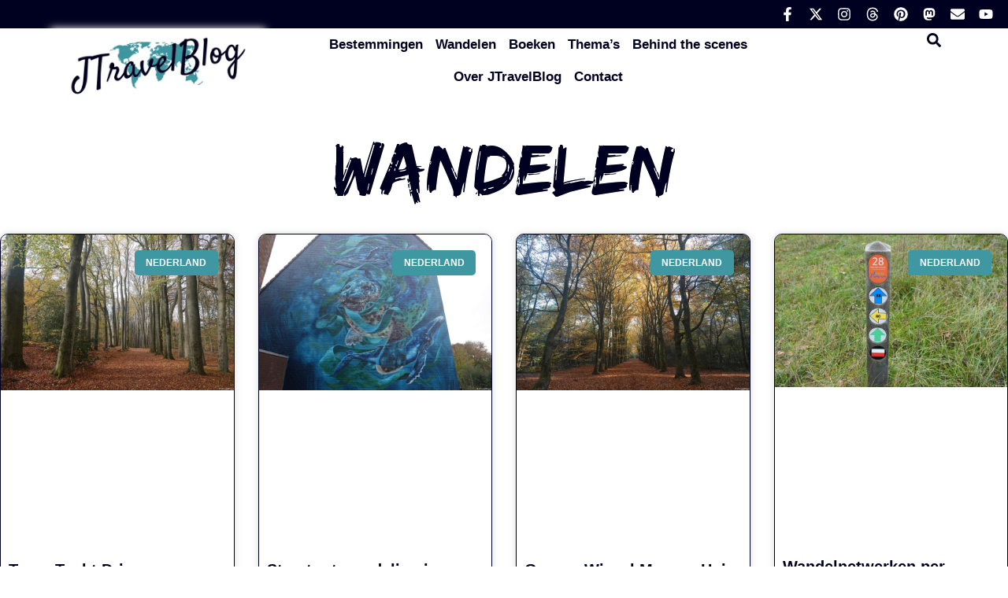

--- FILE ---
content_type: text/html; charset=UTF-8
request_url: https://jtravelblog.nl/bestemmingen/wandelen/?wadmArtlistPage=14/page/4
body_size: 55358
content:
<!DOCTYPE html><html lang="nl-NL"><head><script data-no-optimize="1">var litespeed_docref=sessionStorage.getItem("litespeed_docref");litespeed_docref&&(Object.defineProperty(document,"referrer",{get:function(){return litespeed_docref}}),sessionStorage.removeItem("litespeed_docref"));</script> <meta charset="UTF-8"><meta name="viewport" content="width=device-width, initial-scale=1"><link rel="profile" href="https://gmpg.org/xfn/11"><meta name='robots' content='index, follow, max-image-preview:large, max-snippet:-1, max-video-preview:-1' /> <script data-cfasync="false" data-pagespeed-no-defer>var gtm4wp_datalayer_name = "dataLayer";
	var dataLayer = dataLayer || [];

	const gtm4wp_scrollerscript_debugmode         = false;
	const gtm4wp_scrollerscript_callbacktime      = 100;
	const gtm4wp_scrollerscript_readerlocation    = 150;
	const gtm4wp_scrollerscript_contentelementid  = "content";
	const gtm4wp_scrollerscript_scannertime       = 60;</script> <title>Wandelen Archieven | JTravelBlog</title><link rel="canonical" href="https://jtravelblog.nl/bestemmingen/wandelen/" /><link rel="next" href="https://jtravelblog.nl/bestemmingen/wandelen/page/2/" /><meta property="og:locale" content="nl_NL" /><meta property="og:type" content="article" /><meta property="og:title" content="Wandelen Archieven | JTravelBlog" /><meta property="og:description" content="Wandelen" /><meta property="og:url" content="https://jtravelblog.nl/bestemmingen/wandelen/" /><meta property="og:site_name" content="JTravelBlog" /><meta name="twitter:card" content="summary_large_image" /><meta name="twitter:site" content="@JTravelnl" /> <script type="application/ld+json" class="yoast-schema-graph">{"@context":"https://schema.org","@graph":[{"@type":"CollectionPage","@id":"https://jtravelblog.nl/bestemmingen/wandelen/","url":"https://jtravelblog.nl/bestemmingen/wandelen/","name":"Wandelen Archieven | JTravelBlog","isPartOf":{"@id":"https://jtravelblog.nl/#website"},"primaryImageOfPage":{"@id":"https://jtravelblog.nl/bestemmingen/wandelen/#primaryimage"},"image":{"@id":"https://jtravelblog.nl/bestemmingen/wandelen/#primaryimage"},"thumbnailUrl":"https://jtravelblog.nl/wp-content/uploads/2025/11/TrageTochtDrie.jpg","breadcrumb":{"@id":"https://jtravelblog.nl/bestemmingen/wandelen/#breadcrumb"},"inLanguage":"nl-NL"},{"@type":"ImageObject","inLanguage":"nl-NL","@id":"https://jtravelblog.nl/bestemmingen/wandelen/#primaryimage","url":"https://jtravelblog.nl/wp-content/uploads/2025/11/TrageTochtDrie.jpg","contentUrl":"https://jtravelblog.nl/wp-content/uploads/2025/11/TrageTochtDrie.jpg","width":1950,"height":1300,"caption":"Trage Tocht Drie"},{"@type":"BreadcrumbList","@id":"https://jtravelblog.nl/bestemmingen/wandelen/#breadcrumb","itemListElement":[{"@type":"ListItem","position":1,"name":"Home","item":"https://jtravelblog.nl/"},{"@type":"ListItem","position":2,"name":"Bestemmingen","item":"https://jtravelblog.nl/bestemmingen/"},{"@type":"ListItem","position":3,"name":"Wandelen"}]},{"@type":"WebSite","@id":"https://jtravelblog.nl/#website","url":"https://jtravelblog.nl/","name":"JTravelBlog","description":"De persoonlijke blog van JTravel","publisher":{"@id":"https://jtravelblog.nl/#/schema/person/de1870c90a810677d97ea2faa15e3428"},"potentialAction":[{"@type":"SearchAction","target":{"@type":"EntryPoint","urlTemplate":"https://jtravelblog.nl/?s={search_term_string}"},"query-input":{"@type":"PropertyValueSpecification","valueRequired":true,"valueName":"search_term_string"}}],"inLanguage":"nl-NL"},{"@type":["Person","Organization"],"@id":"https://jtravelblog.nl/#/schema/person/de1870c90a810677d97ea2faa15e3428","name":"Jaquelien","image":{"@type":"ImageObject","inLanguage":"nl-NL","@id":"https://jtravelblog.nl/#/schema/person/image/","url":"https://jtravelblog.nl/wp-content/litespeed/avatar/fd5bee69008d64d17aa7d9a96b9dcd65.jpg?ver=1768977082","contentUrl":"https://jtravelblog.nl/wp-content/litespeed/avatar/fd5bee69008d64d17aa7d9a96b9dcd65.jpg?ver=1768977082","caption":"Jaquelien"},"logo":{"@id":"https://jtravelblog.nl/#/schema/person/image/"},"description":"Welkom op de website van JTravelBlog. Mijn naam is Jaquelien, het gezicht achter de website JTravelBlog en ook achter JTravel. Geboren en getogen in het hoge noorden van Nederland, voor mijn studie Toerisme verhuisd naar Breda en daarna vanwege werk verhuisd naar het westen van Nederland. Een plek waar ik tot op heden nog altijd woon. Ik neem je mee mee op reis naar verre oorden en dichtbij met reisverslagen en informatie over bestemmingen en geef je reisinspiratie en handige reistips. Ga je mee op pad?","sameAs":["https://jtravelblog.nl/","https://www.facebook.com/jtravels.nl/","https://www.instagram.com/jtravel.nl/","https://nl.pinterest.com/JTravelnl/","https://x.com/JTravelnl","https://studio.youtube.com/channel/UCovHMtnLQYdNf0AP0OpdXWg"]}]}</script> <link rel='dns-prefetch' href='//cdn.elementor.com' /><link rel="alternate" type="application/rss+xml" title="JTravelBlog &raquo; feed" href="https://jtravelblog.nl/feed/" /><link rel="alternate" type="application/rss+xml" title="JTravelBlog &raquo; reacties feed" href="https://jtravelblog.nl/comments/feed/" /><link rel="alternate" type="application/rss+xml" title="JTravelBlog &raquo; Wandelen categorie feed" href="https://jtravelblog.nl/bestemmingen/wandelen/feed/" /><style id='wp-img-auto-sizes-contain-inline-css'>img:is([sizes=auto i],[sizes^="auto," i]){contain-intrinsic-size:3000px 1500px}
/*# sourceURL=wp-img-auto-sizes-contain-inline-css */</style><style id="litespeed-ccss">body,h1,h3,h4,html,li,ul{border:0;font-size:100%;font-style:inherit;font-weight:inherit;margin:0;outline:0;padding:0;vertical-align:baseline}html{-webkit-text-size-adjust:100%;-ms-text-size-adjust:100%}body{margin:0}nav{display:block}a{background-color:#fff0}a,a:visited{text-decoration:none}img{border:0}svg:not(:root){overflow:hidden}button,input{color:inherit;font:inherit;margin:0}button{overflow:visible}button{text-transform:none}button{-webkit-appearance:button}button::-moz-focus-inner,input::-moz-focus-inner{border:0;padding:0}input{line-height:normal}input[type=checkbox]{box-sizing:border-box;padding:0}input[type=search]{-webkit-appearance:textfield;box-sizing:content-box}input[type=search]::-webkit-search-cancel-button,input[type=search]::-webkit-search-decoration{-webkit-appearance:none}.ast-container{max-width:100%}.ast-container{margin-left:auto;margin-right:auto;padding-left:20px;padding-right:20px}.ast-grid-common-col{position:relative;min-height:1px;padding-left:20px;padding-right:20px}.ast-full-width{width:100%}h1,h3,h4{clear:both}h1{color:#808285;font-size:2em;line-height:1.2}h3{color:#808285;font-size:1.5em;line-height:1.4}h4{color:#808285;line-height:1.5;font-size:1.3em}html{box-sizing:border-box}*,:after,:before{box-sizing:inherit}body{color:#808285;background:#fff;font-style:normal}ul{margin:0 0 1.5em 3em}ul{list-style:disc}li>ul{margin-bottom:0;margin-left:1.5em}img{height:auto;max-width:100%}button,input{color:#808285;font-weight:400;font-size:100%;margin:0;vertical-align:baseline}button,input{line-height:normal}button{border:1px solid;border-color:var(--ast-border-color);border-radius:2px;background:#e6e6e6;padding:.6em 1em .4em;color:#fff}input[type=search]{color:#666;border:1px solid var(--ast-border-color);border-radius:2px;-webkit-appearance:none}a{color:#4169e1}.screen-reader-text{border:0;clip:rect(1px,1px,1px,1px);height:1px;margin:-1px;overflow:hidden;padding:0;position:absolute;width:1px;word-wrap:normal!important}body{-webkit-font-smoothing:antialiased;-moz-osx-font-smoothing:grayscale}body:not(.logged-in){position:relative}#page{position:relative}a{text-decoration:none}img{vertical-align:middle}input{line-height:1}body,button{line-height:1.85714285714286}body{background-color:#fff}#page{display:block}.ast-icon.icon-arrow svg{height:.6em;width:.6em;position:relative;margin-left:10px}.ast-icon svg{fill:currentColor}.hentry{margin:0 0 1.5em}body{overflow-x:hidden}input[type=search]{color:#666;padding:.75em;height:auto;border-width:1px;border-style:solid;border-color:var(--ast-border-color);border-radius:2px;background:var(--ast-comment-inputs-background);box-shadow:none;box-sizing:border-box}:root{--ast-post-nav-space:0;--ast-container-default-xlg-padding:2.5em;--ast-container-default-lg-padding:2.5em;--ast-container-default-slg-padding:2em;--ast-container-default-md-padding:2.5em;--ast-container-default-sm-padding:2.5em;--ast-container-default-xs-padding:2.4em;--ast-container-default-xxs-padding:1.8em;--ast-code-block-background:#ECEFF3;--ast-comment-inputs-background:#F9FAFB;--ast-normal-container-width:1200px;--ast-narrow-container-width:750px;--ast-blog-title-font-weight:600;--ast-blog-meta-weight:600;--ast-global-color-primary:var(--ast-global-color-5);--ast-global-color-secondary:var(--ast-global-color-4);--ast-global-color-alternate-background:var(--ast-global-color-7);--ast-global-color-subtle-background:var(--ast-global-color-6);--ast-bg-style-guide:#F8FAFC;--ast-shadow-style-guide:0px 0px 4px 0 #00000057;--ast-global-dark-bg-style:#fff;--ast-global-dark-lfs:#fbfbfb;--ast-widget-bg-color:#fafafa;--ast-wc-container-head-bg-color:#fbfbfb;--ast-title-layout-bg:#eeeeee;--ast-search-border-color:#e7e7e7;--ast-lifter-hover-bg:#e6e6e6;--ast-gallery-block-color:#000;--srfm-color-input-label:var(--ast-global-color-2)}html{font-size:100%}a{color:var(--ast-global-color-0)}body,button,input{font-family:-apple-system,BlinkMacSystemFont,Segoe UI,Roboto,Oxygen-Sans,Ubuntu,Cantarell,Helvetica Neue,sans-serif;font-weight:400;font-size:16px;font-size:1rem;line-height:var(--ast-body-line-height,1.65em)}h1,h3,h4{font-weight:600}h1{font-size:36px;font-size:2.25rem;font-weight:600;line-height:1.4em}h3{font-size:24px;font-size:1.5rem;font-weight:600;line-height:1.3em}h4{font-size:20px;font-size:1.25rem;line-height:1.2em;font-weight:600}body,h1,h3,h4{color:var(--ast-global-color-3)}input[type="checkbox"]:checked{border-color:var(--ast-global-color-0);background-color:var(--ast-global-color-0);box-shadow:none}input{outline:none}.ast-page-builder-template .hentry{margin:0}.ast-page-builder-template .site-content>.ast-container{max-width:100%;padding:0}input[type="search"]{font-size:16px;font-style:normal;font-weight:400;line-height:24px;width:100%;padding:12px 16px;border-radius:4px;box-shadow:0 1px 2px 0 rgb(0 0 0 / .05);color:var(--ast-form-input-text,#475569)}input[type="search"]{height:40px}label{color:#111827;font-size:14px;font-style:normal;font-weight:500;line-height:20px}button{border-radius:4px;box-shadow:0 1px 2px 0 rgb(0 0 0 / .05)}:root{--ast-comment-inputs-background:#FFF}::placeholder{color:var(--ast-form-field-color,#9CA3AF)}::-ms-input-placeholder{color:var(--ast-form-field-color,#9CA3AF)}#page{display:flex;flex-direction:column;min-height:100vh}#page .site-content{flex-grow:1}.hentry{margin-bottom:1.5em}.elementor-widget-heading h1.elementor-heading-title{line-height:1.4em}button{border-style:solid;border-top-width:0;border-right-width:0;border-left-width:0;border-bottom-width:0;color:var(--ast-global-color-5);border-color:#000020;background-color:#000020;padding-top:15px;padding-right:20px;padding-bottom:15px;padding-left:20px;font-family:inherit;font-weight:500;font-size:16px;font-size:1rem;line-height:1em;border-top-left-radius:20px;border-top-right-radius:20px;border-bottom-right-radius:20px;border-bottom-left-radius:20px}@media (max-width:921px){button{padding-top:14px;padding-right:28px;padding-bottom:14px;padding-left:28px}}@media (max-width:544px){button{padding-top:12px;padding-right:24px;padding-bottom:12px;padding-left:24px}}@media (min-width:544px){.ast-container{max-width:100%}}@media (max-width:921px){h1{font-size:30px}h3{font-size:20px}}@media (max-width:544px){h1{font-size:30px}h3{font-size:20px}}@media (max-width:921px){html{font-size:91.2%}}@media (max-width:544px){html{font-size:91.2%}}@media (min-width:922px){.ast-container{max-width:1240px}}@media (min-width:922px){.site-content .ast-container{display:flex}}@media (max-width:921px){.site-content .ast-container{flex-direction:column}}:root{--wp--custom--ast-default-block-top-padding:3em;--wp--custom--ast-default-block-right-padding:3em;--wp--custom--ast-default-block-bottom-padding:3em;--wp--custom--ast-default-block-left-padding:3em;--wp--custom--ast-container-width:1200px;--wp--custom--ast-content-width-size:1200px;--wp--custom--ast-wide-width-size:calc(1200px + var(--wp--custom--ast-default-block-left-padding) + var(--wp--custom--ast-default-block-right-padding))}@media (max-width:921px){:root{--wp--custom--ast-default-block-top-padding:3em;--wp--custom--ast-default-block-right-padding:2em;--wp--custom--ast-default-block-bottom-padding:3em;--wp--custom--ast-default-block-left-padding:2em}}@media (max-width:544px){:root{--wp--custom--ast-default-block-top-padding:3em;--wp--custom--ast-default-block-right-padding:1.5em;--wp--custom--ast-default-block-bottom-padding:3em;--wp--custom--ast-default-block-left-padding:1.5em}}:root{--ast-global-color-0:#046bd2;--ast-global-color-1:#045cb4;--ast-global-color-2:#1e293b;--ast-global-color-3:#334155;--ast-global-color-4:#F0F5FA;--ast-global-color-5:#FFFFFF;--ast-global-color-6:#D1D5DB;--ast-global-color-7:#111111;--ast-global-color-8:#111111}:root{--ast-border-color:var(--ast-global-color-6)}h1,h3,h4{color:var(--ast-global-color-2)}.elementor-template-full-width .ast-container{display:block}.elementor-screen-only,.screen-reader-text{top:0!important}.ast-page-builder-template{background-color:var(--ast-global-color-5);background-image:none}@media (max-width:921px){.ast-page-builder-template{background-color:var(--ast-global-color-5);background-image:none}}@media (max-width:544px){.ast-page-builder-template{background-color:var(--ast-global-color-5);background-image:none}}#ast-scroll-top{display:none;position:fixed;text-align:center;z-index:99;width:2.1em;height:2.1em;line-height:2.1;color:#fff;border-radius:2px;content:"";outline:inherit}@media (min-width:769px){#ast-scroll-top{content:"769"}}#ast-scroll-top .ast-icon.icon-arrow svg{margin-left:0;vertical-align:middle;transform:translate(0,-20%) rotate(180deg);width:1.6em}.ast-scroll-to-top-right{right:30px;bottom:30px}#ast-scroll-top{color:var(--ast-global-color-5);background-color:#3f97a1;font-size:25px;border-top-left-radius:5px;border-top-right-radius:5px;border-bottom-right-radius:5px;border-bottom-left-radius:5px}@media (max-width:921px){#ast-scroll-top .ast-icon.icon-arrow svg{width:1em}}:root{--e-global-color-astglobalcolor0:#046bd2;--e-global-color-astglobalcolor1:#045cb4;--e-global-color-astglobalcolor2:#1e293b;--e-global-color-astglobalcolor3:#334155;--e-global-color-astglobalcolor4:#F0F5FA;--e-global-color-astglobalcolor5:#FFFFFF;--e-global-color-astglobalcolor6:#D1D5DB;--e-global-color-astglobalcolor7:#111111;--e-global-color-astglobalcolor8:#111111}body:after{content:url(/wp-content/plugins/instagram-feed/img/sbi-sprite.png);display:none}:root{--wp--preset--aspect-ratio--square:1;--wp--preset--aspect-ratio--4-3:4/3;--wp--preset--aspect-ratio--3-4:3/4;--wp--preset--aspect-ratio--3-2:3/2;--wp--preset--aspect-ratio--2-3:2/3;--wp--preset--aspect-ratio--16-9:16/9;--wp--preset--aspect-ratio--9-16:9/16;--wp--preset--color--black:#000000;--wp--preset--color--cyan-bluish-gray:#abb8c3;--wp--preset--color--white:#ffffff;--wp--preset--color--pale-pink:#f78da7;--wp--preset--color--vivid-red:#cf2e2e;--wp--preset--color--luminous-vivid-orange:#ff6900;--wp--preset--color--luminous-vivid-amber:#fcb900;--wp--preset--color--light-green-cyan:#7bdcb5;--wp--preset--color--vivid-green-cyan:#00d084;--wp--preset--color--pale-cyan-blue:#8ed1fc;--wp--preset--color--vivid-cyan-blue:#0693e3;--wp--preset--color--vivid-purple:#9b51e0;--wp--preset--color--ast-global-color-0:var(--ast-global-color-0);--wp--preset--color--ast-global-color-1:var(--ast-global-color-1);--wp--preset--color--ast-global-color-2:var(--ast-global-color-2);--wp--preset--color--ast-global-color-3:var(--ast-global-color-3);--wp--preset--color--ast-global-color-4:var(--ast-global-color-4);--wp--preset--color--ast-global-color-5:var(--ast-global-color-5);--wp--preset--color--ast-global-color-6:var(--ast-global-color-6);--wp--preset--color--ast-global-color-7:var(--ast-global-color-7);--wp--preset--color--ast-global-color-8:var(--ast-global-color-8);--wp--preset--gradient--vivid-cyan-blue-to-vivid-purple:linear-gradient(135deg,rgba(6,147,227,1) 0%,rgb(155,81,224) 100%);--wp--preset--gradient--light-green-cyan-to-vivid-green-cyan:linear-gradient(135deg,rgb(122,220,180) 0%,rgb(0,208,130) 100%);--wp--preset--gradient--luminous-vivid-amber-to-luminous-vivid-orange:linear-gradient(135deg,rgba(252,185,0,1) 0%,rgba(255,105,0,1) 100%);--wp--preset--gradient--luminous-vivid-orange-to-vivid-red:linear-gradient(135deg,rgba(255,105,0,1) 0%,rgb(207,46,46) 100%);--wp--preset--gradient--very-light-gray-to-cyan-bluish-gray:linear-gradient(135deg,rgb(238,238,238) 0%,rgb(169,184,195) 100%);--wp--preset--gradient--cool-to-warm-spectrum:linear-gradient(135deg,rgb(74,234,220) 0%,rgb(151,120,209) 20%,rgb(207,42,186) 40%,rgb(238,44,130) 60%,rgb(251,105,98) 80%,rgb(254,248,76) 100%);--wp--preset--gradient--blush-light-purple:linear-gradient(135deg,rgb(255,206,236) 0%,rgb(152,150,240) 100%);--wp--preset--gradient--blush-bordeaux:linear-gradient(135deg,rgb(254,205,165) 0%,rgb(254,45,45) 50%,rgb(107,0,62) 100%);--wp--preset--gradient--luminous-dusk:linear-gradient(135deg,rgb(255,203,112) 0%,rgb(199,81,192) 50%,rgb(65,88,208) 100%);--wp--preset--gradient--pale-ocean:linear-gradient(135deg,rgb(255,245,203) 0%,rgb(182,227,212) 50%,rgb(51,167,181) 100%);--wp--preset--gradient--electric-grass:linear-gradient(135deg,rgb(202,248,128) 0%,rgb(113,206,126) 100%);--wp--preset--gradient--midnight:linear-gradient(135deg,rgb(2,3,129) 0%,rgb(40,116,252) 100%);--wp--preset--font-size--small:13px;--wp--preset--font-size--medium:20px;--wp--preset--font-size--large:36px;--wp--preset--font-size--x-large:42px;--wp--preset--spacing--20:0.44rem;--wp--preset--spacing--30:0.67rem;--wp--preset--spacing--40:1rem;--wp--preset--spacing--50:1.5rem;--wp--preset--spacing--60:2.25rem;--wp--preset--spacing--70:3.38rem;--wp--preset--spacing--80:5.06rem;--wp--preset--shadow--natural:6px 6px 9px rgba(0, 0, 0, 0.2);--wp--preset--shadow--deep:12px 12px 50px rgba(0, 0, 0, 0.4);--wp--preset--shadow--sharp:6px 6px 0px rgba(0, 0, 0, 0.2);--wp--preset--shadow--outlined:6px 6px 0px -3px rgba(255, 255, 255, 1), 6px 6px rgba(0, 0, 0, 1);--wp--preset--shadow--crisp:6px 6px 0px rgba(0, 0, 0, 1)}:root{--wp--style--global--content-size:var(--wp--custom--ast-content-width-size);--wp--style--global--wide-size:var(--wp--custom--ast-wide-width-size)}:where(body){margin:0}:root{--wp--style--block-gap:24px}body{padding-top:0;padding-right:0;padding-bottom:0;padding-left:0}a:where(:not(.wp-element-button)){text-decoration:none}#cookie-law-info-bar{font-size:15px;margin:0 auto;padding:12px 10px;position:absolute;text-align:center;box-sizing:border-box;width:100%;z-index:9999;display:none;left:0;font-weight:300;box-shadow:0 -1px 10px 0 rgb(172 171 171 / .3)}#cookie-law-info-again{font-size:10pt;margin:0;padding:5px 10px;text-align:center;z-index:9999;box-shadow:#161616 2px 2px 5px 2px}#cookie-law-info-bar span{vertical-align:middle}.cli-plugin-button,.cli-plugin-button:visited{display:inline-block;padding:9px 12px;color:#fff;text-decoration:none;position:relative;margin-left:5px;text-decoration:none}.cli-plugin-main-link{margin-left:0;font-weight:550;text-decoration:underline}.cli-plugin-button,.cli-plugin-button:visited,.medium.cli-plugin-button,.medium.cli-plugin-button:visited{font-size:13px;font-weight:400;line-height:1}.large.cli-plugin-button,.large.cli-plugin-button:visited{font-size:14px;padding:8px 14px 9px}.cli-plugin-button{margin-top:5px}.cli-bar-popup{-moz-background-clip:padding;-webkit-background-clip:padding;background-clip:padding-box;-webkit-border-radius:30px;-moz-border-radius:30px;border-radius:30px;padding:20px}.cli-plugin-main-link.cli-plugin-button{text-decoration:none}.cli-plugin-main-link.cli-plugin-button{margin-left:5px}.cli-container-fluid{padding-right:15px;padding-left:15px;margin-right:auto;margin-left:auto}.cli-row{display:-ms-flexbox;display:flex;-ms-flex-wrap:wrap;flex-wrap:wrap;margin-right:-15px;margin-left:-15px}.cli-align-items-stretch{-ms-flex-align:stretch!important;align-items:stretch!important}.cli-px-0{padding-left:0;padding-right:0}.cli-btn{font-size:14px;display:inline-block;font-weight:400;text-align:center;white-space:nowrap;vertical-align:middle;border:1px solid #fff0;padding:.5rem 1.25rem;line-height:1;border-radius:.25rem}.cli-modal-backdrop{position:fixed;top:0;right:0;bottom:0;left:0;z-index:1040;background-color:#000;display:none}.cli-modal-backdrop.cli-fade{opacity:0}.cli-modal a{text-decoration:none}.cli-modal .cli-modal-dialog{position:relative;width:auto;margin:.5rem;font-family:-apple-system,BlinkMacSystemFont,"Segoe UI",Roboto,"Helvetica Neue",Arial,sans-serif,"Apple Color Emoji","Segoe UI Emoji","Segoe UI Symbol";font-size:1rem;font-weight:400;line-height:1.5;color:#212529;text-align:left;display:-ms-flexbox;display:flex;-ms-flex-align:center;align-items:center;min-height:calc(100% - (.5rem * 2))}@media (min-width:576px){.cli-modal .cli-modal-dialog{max-width:500px;margin:1.75rem auto;min-height:calc(100% - (1.75rem * 2))}}@media (min-width:992px){.cli-modal .cli-modal-dialog{max-width:900px}}.cli-modal-content{position:relative;display:-ms-flexbox;display:flex;-ms-flex-direction:column;flex-direction:column;width:100%;background-color:#fff;background-clip:padding-box;border-radius:.3rem;outline:0}.cli-modal .cli-modal-close{position:absolute;right:10px;top:10px;z-index:1;padding:0;background-color:transparent!important;border:0;-webkit-appearance:none;font-size:1.5rem;font-weight:700;line-height:1;color:#000;text-shadow:0 1px 0 #fff}.cli-switch{display:inline-block;position:relative;min-height:1px;padding-left:70px;font-size:14px}.cli-switch input[type="checkbox"]{display:none}.cli-switch .cli-slider{background-color:#e3e1e8;height:24px;width:50px;bottom:0;left:0;position:absolute;right:0;top:0}.cli-switch .cli-slider:before{background-color:#fff;bottom:2px;content:"";height:20px;left:2px;position:absolute;width:20px}.cli-switch input:checked+.cli-slider{background-color:#00acad}.cli-switch input:checked+.cli-slider:before{transform:translateX(26px)}.cli-switch .cli-slider{border-radius:34px}.cli-switch .cli-slider:before{border-radius:50%}.cli-tab-content{background:#fff}.cli-tab-content{width:100%;padding:30px}@media (max-width:767px){.cli-tab-content{padding:30px 10px}}.cli-container-fluid{padding-right:15px;padding-left:15px;margin-right:auto;margin-left:auto}.cli-row{display:-ms-flexbox;display:flex;-ms-flex-wrap:wrap;flex-wrap:wrap;margin-right:-15px;margin-left:-15px}.cli-align-items-stretch{-ms-flex-align:stretch!important;align-items:stretch!important}.cli-px-0{padding-left:0;padding-right:0}.cli-btn{font-size:14px;display:inline-block;font-weight:400;text-align:center;white-space:nowrap;vertical-align:middle;border:1px solid #fff0;padding:.5rem 1.25rem;line-height:1;border-radius:.25rem}.cli-modal-backdrop{position:fixed;top:0;right:0;bottom:0;left:0;z-index:1040;background-color:#000;-webkit-transform:scale(0);transform:scale(0)}.cli-modal-backdrop.cli-fade{opacity:0}.cli-modal{position:fixed;top:0;right:0;bottom:0;left:0;z-index:99999;transform:scale(0);overflow:hidden;outline:0;display:none}.cli-modal a{text-decoration:none}.cli-modal .cli-modal-dialog{position:relative;width:auto;margin:.5rem;font-family:inherit;font-size:1rem;font-weight:400;line-height:1.5;color:#212529;text-align:left;display:-ms-flexbox;display:flex;-ms-flex-align:center;align-items:center;min-height:calc(100% - (.5rem * 2))}@media (min-width:576px){.cli-modal .cli-modal-dialog{max-width:500px;margin:1.75rem auto;min-height:calc(100% - (1.75rem * 2))}}.cli-modal-content{position:relative;display:-ms-flexbox;display:flex;-ms-flex-direction:column;flex-direction:column;width:100%;background-color:#fff;background-clip:padding-box;border-radius:.2rem;box-sizing:border-box;outline:0}.cli-switch{display:inline-block;position:relative;min-height:1px;padding-left:38px;font-size:14px}.cli-switch input[type="checkbox"]{display:none}.cli-switch .cli-slider{background-color:#e3e1e8;height:20px;width:38px;bottom:0;left:0;position:absolute;right:0;top:0}.cli-switch .cli-slider:before{background-color:#fff;bottom:2px;content:"";height:15px;left:3px;position:absolute;width:15px}.cli-switch input:checked+.cli-slider{background-color:#61a229}.cli-switch input:checked+.cli-slider:before{transform:translateX(18px)}.cli-switch .cli-slider{border-radius:34px;font-size:0}.cli-switch .cli-slider:before{border-radius:50%}.cli-tab-content{background:#fff}.cli-tab-content{width:100%;padding:5px 30px 5px 5px;box-sizing:border-box}@media (max-width:767px){.cli-tab-content{padding:30px 10px}}.cli-tab-footer .cli-btn{background-color:#00acad;padding:10px 15px;text-decoration:none}.cli-tab-footer .wt-cli-privacy-accept-btn{background-color:#61a229;color:#fff;border-radius:0}.cli-tab-footer{width:100%;text-align:right;padding:20px 0}.cli-col-12{width:100%}.cli-tab-header{display:flex;justify-content:space-between}.cli-tab-header a:before{width:10px;height:2px;left:0;top:calc(50% - 1px)}.cli-tab-header a:after{width:2px;height:10px;left:4px;top:calc(50% - 5px);-webkit-transform:none;transform:none}.cli-tab-header a:before{width:7px;height:7px;border-right:1px solid #4a6e78;border-bottom:1px solid #4a6e78;content:" ";transform:rotate(-45deg);margin-right:10px}.cli-tab-header a.cli-nav-link{position:relative;display:flex;align-items:center;font-size:14px;color:#000;text-transform:capitalize}.cli-tab-header{border-radius:5px;padding:12px 15px;background-color:#f2f2f2}.cli-modal .cli-modal-close{position:absolute;right:0;top:0;z-index:1;-webkit-appearance:none;width:40px;height:40px;padding:0;border-radius:50%;padding:10px;background:#fff0;border:none;min-width:40px}.cli-tab-container h4{font-family:inherit;font-size:16px;margin-bottom:15px;margin:10px 0}#cliSettingsPopup .cli-tab-section-container{padding-top:12px}.cli-privacy-content-text{font-size:14px;line-height:1.4;margin-top:0;padding:0;color:#000}.cli-tab-content{display:none}.cli-tab-section .cli-tab-content{padding:10px 20px 5px 20px}.cli-tab-section{margin-top:5px}@media (min-width:992px){.cli-modal .cli-modal-dialog{max-width:645px}}.cli-switch .cli-slider:after{content:attr(data-cli-disable);position:absolute;right:50px;color:#000;font-size:12px;text-align:right;min-width:80px}.cli-switch input:checked+.cli-slider:after{content:attr(data-cli-enable)}.cli-privacy-overview:not(.cli-collapsed) .cli-privacy-content{max-height:60px;overflow:hidden}a.cli-privacy-readmore{font-size:12px;margin-top:12px;display:inline-block;padding-bottom:0;color:#000;text-decoration:underline}.cli-modal-footer{position:relative}a.cli-privacy-readmore:before{content:attr(data-readmore-text)}.cli-modal-close svg{fill:#000}span.cli-necessary-caption{color:#000;font-size:12px}.cli-tab-container .cli-row{max-height:500px;overflow-y:auto}.wt-cli-sr-only{display:none;font-size:16px}.wt-cli-necessary-checkbox{display:none!important}.wt-cli-privacy-overview-actions{padding-bottom:0}.wt-cli-cookie-description{font-size:14px;line-height:1.4;margin-top:0;padding:0;color:#000}.elementor-screen-only,.screen-reader-text{height:1px;margin:-1px;overflow:hidden;padding:0;position:absolute;top:-10000em;width:1px;clip:rect(0,0,0,0);border:0}.elementor *,.elementor :after,.elementor :before{box-sizing:border-box}.elementor a{box-shadow:none;text-decoration:none}.elementor img{border:none;border-radius:0;box-shadow:none;height:auto;max-width:100%}.elementor-element{--flex-direction:initial;--flex-wrap:initial;--justify-content:initial;--align-items:initial;--align-content:initial;--gap:initial;--flex-basis:initial;--flex-grow:initial;--flex-shrink:initial;--order:initial;--align-self:initial;align-self:var(--align-self);flex-basis:var(--flex-basis);flex-grow:var(--flex-grow);flex-shrink:var(--flex-shrink);order:var(--order)}.elementor-element:where(.e-con-full,.elementor-widget){align-content:var(--align-content);align-items:var(--align-items);flex-direction:var(--flex-direction);flex-wrap:var(--flex-wrap);gap:var(--row-gap) var(--column-gap);justify-content:var(--justify-content)}:root{--page-title-display:block}.elementor-page-title{display:var(--page-title-display)}.elementor-widget{position:relative}.elementor-widget:not(:last-child){margin-bottom:var(--kit-widget-spacing,20px)}.elementor-grid{display:grid;grid-column-gap:var(--grid-column-gap);grid-row-gap:var(--grid-row-gap)}.elementor-grid .elementor-grid-item{min-width:0}.elementor-grid-0 .elementor-grid{display:inline-block;margin-bottom:calc(-1 * var(--grid-row-gap));width:100%;word-spacing:var(--grid-column-gap)}.elementor-grid-0 .elementor-grid .elementor-grid-item{display:inline-block;margin-bottom:var(--grid-row-gap);word-break:break-word}.elementor-grid-4 .elementor-grid{grid-template-columns:repeat(4,1fr)}@media (max-width:1024px){.elementor-grid-tablet-2 .elementor-grid{grid-template-columns:repeat(2,1fr)}}@media (max-width:767px){.elementor-grid-mobile-1 .elementor-grid{grid-template-columns:repeat(1,1fr)}}@media (prefers-reduced-motion:no-preference){html{scroll-behavior:smooth}}.e-con{--border-radius:0;--border-top-width:0px;--border-right-width:0px;--border-bottom-width:0px;--border-left-width:0px;--border-style:initial;--border-color:initial;--container-widget-width:100%;--container-widget-height:initial;--container-widget-flex-grow:0;--container-widget-align-self:initial;--content-width:min(100%,var(--container-max-width,1140px));--width:100%;--min-height:initial;--height:auto;--text-align:initial;--margin-top:0px;--margin-right:0px;--margin-bottom:0px;--margin-left:0px;--padding-top:var(--container-default-padding-top,10px);--padding-right:var(--container-default-padding-right,10px);--padding-bottom:var(--container-default-padding-bottom,10px);--padding-left:var(--container-default-padding-left,10px);--position:relative;--z-index:revert;--overflow:visible;--gap:var(--widgets-spacing,20px);--row-gap:var(--widgets-spacing-row,20px);--column-gap:var(--widgets-spacing-column,20px);--overlay-mix-blend-mode:initial;--overlay-opacity:1;--e-con-grid-template-columns:repeat(3,1fr);--e-con-grid-template-rows:repeat(2,1fr);border-radius:var(--border-radius);height:var(--height);min-height:var(--min-height);min-width:0;overflow:var(--overflow);position:var(--position);width:var(--width);z-index:var(--z-index);--flex-wrap-mobile:wrap;margin-block-end:var(--margin-block-end);margin-block-start:var(--margin-block-start);margin-inline-end:var(--margin-inline-end);margin-inline-start:var(--margin-inline-start);padding-inline-end:var(--padding-inline-end);padding-inline-start:var(--padding-inline-start);--margin-block-start:var(--margin-top);--margin-block-end:var(--margin-bottom);--margin-inline-start:var(--margin-left);--margin-inline-end:var(--margin-right);--padding-inline-start:var(--padding-left);--padding-inline-end:var(--padding-right);--padding-block-start:var(--padding-top);--padding-block-end:var(--padding-bottom);--border-block-start-width:var(--border-top-width);--border-block-end-width:var(--border-bottom-width);--border-inline-start-width:var(--border-left-width);--border-inline-end-width:var(--border-right-width)}.e-con.e-flex{--flex-direction:column;--flex-basis:auto;--flex-grow:0;--flex-shrink:1;flex:var(--flex-grow) var(--flex-shrink) var(--flex-basis)}.e-con-full,.e-con>.e-con-inner{padding-block-end:var(--padding-block-end);padding-block-start:var(--padding-block-start);text-align:var(--text-align)}.e-con-full.e-flex,.e-con.e-flex>.e-con-inner{flex-direction:var(--flex-direction)}.e-con,.e-con>.e-con-inner{display:var(--display)}.e-con-boxed.e-flex{align-content:normal;align-items:normal;flex-direction:column;flex-wrap:nowrap;justify-content:normal}.e-con-boxed{gap:initial;text-align:initial}.e-con.e-flex>.e-con-inner{align-content:var(--align-content);align-items:var(--align-items);align-self:auto;flex-basis:auto;flex-grow:1;flex-shrink:1;flex-wrap:var(--flex-wrap);justify-content:var(--justify-content)}.e-con>.e-con-inner{gap:var(--row-gap) var(--column-gap);height:100%;margin:0 auto;max-width:var(--content-width);padding-inline-end:0;padding-inline-start:0;width:100%}:is(.elementor-section-wrap,[data-elementor-id])>.e-con{--margin-left:auto;--margin-right:auto;max-width:min(100%,var(--width))}.e-con .elementor-widget.elementor-widget{margin-block-end:0}.e-con:before{border-block-end-width:var(--border-block-end-width);border-block-start-width:var(--border-block-start-width);border-color:var(--border-color);border-inline-end-width:var(--border-inline-end-width);border-inline-start-width:var(--border-inline-start-width);border-radius:var(--border-radius);border-style:var(--border-style);content:var(--background-overlay);display:block;height:max(100% + var(--border-top-width) + var(--border-bottom-width),100%);left:calc(0px - var(--border-left-width));mix-blend-mode:var(--overlay-mix-blend-mode);opacity:var(--overlay-opacity);position:absolute;top:calc(0px - var(--border-top-width));width:max(100% + var(--border-left-width) + var(--border-right-width),100%)}.e-con .elementor-widget{min-width:0}.e-con>.e-con-inner>.elementor-widget>.elementor-widget-container,.e-con>.elementor-widget>.elementor-widget-container{height:100%}.e-con.e-con>.e-con-inner>.elementor-widget,.elementor.elementor .e-con>.elementor-widget{max-width:100%}.e-con .elementor-widget:not(:last-child){--kit-widget-spacing:0px}@media (max-width:767px){.e-con.e-flex{--width:100%;--flex-wrap:var(--flex-wrap-mobile)}.e-con.e-flex .elementor-widget-archive-posts{width:100%}}.elementor-heading-title{line-height:1;margin:0;padding:0}.elementor-icon{color:#69727d;display:inline-block;font-size:50px;line-height:1;text-align:center}.elementor-icon svg{display:block;height:1em;position:relative;width:1em}.elementor-icon svg:before{left:50%;position:absolute;transform:translateX(-50%)}.elementor-shape-square .elementor-icon{border-radius:0}.elementor-widget-social-icons.elementor-grid-0 .elementor-widget-container{font-size:0;line-height:1}.elementor-widget-social-icons .elementor-grid{grid-column-gap:var(--grid-column-gap,5px);grid-row-gap:var(--grid-row-gap,5px);grid-template-columns:var(--grid-template-columns);justify-content:var(--justify-content,center);justify-items:var(--justify-content,center)}.elementor-icon.elementor-social-icon{font-size:var(--icon-size,25px);height:calc(var(--icon-size, 25px) + 2 * var(--icon-padding, .5em));line-height:var(--icon-size,25px);width:calc(var(--icon-size, 25px) + 2 * var(--icon-padding, .5em))}.elementor-social-icon{--e-social-icon-icon-color:#fff;align-items:center;background-color:#69727d;display:inline-flex;justify-content:center;text-align:center}.elementor-social-icon svg{fill:var(--e-social-icon-icon-color)}.elementor-social-icon:last-child{margin:0}.elementor-social-icon-envelope{background-color:#ea4335}.elementor-social-icon-facebook-f{background-color:#3b5998}.elementor-social-icon-instagram{background-color:#262626}.elementor-social-icon-pinterest{background-color:#bd081c}.elementor-social-icon-threads{background-color:#000}.elementor-social-icon-x-twitter{background-color:#000}.elementor-social-icon-youtube{background-color:#cd201f}.elementor-widget-image{text-align:center}.elementor-widget-image a{display:inline-block}.elementor-widget-image img{display:inline-block;vertical-align:middle}.elementor-item:after,.elementor-item:before{display:block;position:absolute}.elementor-item:not(:hover):not(:focus):not(.elementor-item-active):not(.highlighted):after,.elementor-item:not(:hover):not(:focus):not(.elementor-item-active):not(.highlighted):before{opacity:0}.elementor-item-active:after,.elementor-item-active:before{transform:scale(1)}.elementor-nav-menu--main .elementor-nav-menu a{padding:13px 20px}.elementor-nav-menu--main .elementor-nav-menu ul{border-style:solid;border-width:0;padding:0;position:absolute;width:12em}.elementor-nav-menu--layout-horizontal{display:flex}.elementor-nav-menu--layout-horizontal .elementor-nav-menu{display:flex;flex-wrap:wrap}.elementor-nav-menu--layout-horizontal .elementor-nav-menu a{flex-grow:1;white-space:nowrap}.elementor-nav-menu--layout-horizontal .elementor-nav-menu>li{display:flex}.elementor-nav-menu--layout-horizontal .elementor-nav-menu>li ul{top:100%!important}.elementor-nav-menu--layout-horizontal .elementor-nav-menu>li:not(:first-child)>a{margin-inline-start:var(--e-nav-menu-horizontal-menu-item-margin)}.elementor-nav-menu--layout-horizontal .elementor-nav-menu>li:not(:first-child)>ul{left:var(--e-nav-menu-horizontal-menu-item-margin)!important}.elementor-nav-menu--layout-horizontal .elementor-nav-menu>li:not(:last-child)>a{margin-inline-end:var(--e-nav-menu-horizontal-menu-item-margin)}.elementor-nav-menu--layout-horizontal .elementor-nav-menu>li:not(:last-child):after{align-self:center;border-color:var(--e-nav-menu-divider-color,#000);border-left-style:var(--e-nav-menu-divider-style,solid);border-left-width:var(--e-nav-menu-divider-width,2px);content:var(--e-nav-menu-divider-content,none);height:var(--e-nav-menu-divider-height,35%)}.elementor-nav-menu__align-center .elementor-nav-menu{justify-content:center;margin-inline-end:auto;margin-inline-start:auto}.elementor-widget-nav-menu .elementor-widget-container{display:flex;flex-direction:column}.elementor-nav-menu{position:relative;z-index:2}.elementor-nav-menu:after{clear:both;content:" ";display:block;font:0/0 serif;height:0;overflow:hidden;visibility:hidden}.elementor-nav-menu,.elementor-nav-menu li,.elementor-nav-menu ul{display:block;line-height:normal;list-style:none;margin:0;padding:0}.elementor-nav-menu ul{display:none}.elementor-nav-menu ul ul a{border-left:16px solid #fff0}.elementor-nav-menu a,.elementor-nav-menu li{position:relative}.elementor-nav-menu li{border-width:0}.elementor-nav-menu a{align-items:center;display:flex}.elementor-nav-menu a{line-height:20px;padding:10px 20px}.elementor-sub-item.elementor-item-active{background-color:#3f444b;color:#fff}.elementor-menu-toggle{align-items:center;background-color:rgb(0 0 0 / .05);border:0 solid;border-radius:3px;color:#33373d;display:flex;font-size:var(--nav-menu-icon-size,22px);justify-content:center;padding:.25em}.elementor-menu-toggle:not(.elementor-active) .elementor-menu-toggle__icon--close{display:none}.elementor-menu-toggle .e-font-icon-svg{fill:#33373d;height:1em;width:1em}.elementor-menu-toggle svg{height:auto;width:1em;fill:var(--nav-menu-icon-color,currentColor)}.elementor-nav-menu--dropdown{background-color:#fff;font-size:13px}.elementor-nav-menu--dropdown.elementor-nav-menu__container{margin-top:10px;overflow-x:hidden;overflow-y:auto;transform-origin:top}.elementor-nav-menu--dropdown.elementor-nav-menu__container .elementor-sub-item{font-size:.85em}.elementor-nav-menu--dropdown a{color:#33373d}ul.elementor-nav-menu--dropdown a{border-inline-start:8px solid #fff0;text-shadow:none}.elementor-nav-menu__text-align-center .elementor-nav-menu--dropdown .elementor-nav-menu a{justify-content:center}.elementor-nav-menu--toggle{--menu-height:100vh}.elementor-nav-menu--toggle .elementor-menu-toggle:not(.elementor-active)+.elementor-nav-menu__container{max-height:0;overflow:hidden;transform:scaleY(0)}.elementor-nav-menu--stretch .elementor-nav-menu__container.elementor-nav-menu--dropdown{position:absolute;z-index:9997}@media (max-width:1024px){.elementor-nav-menu--dropdown-tablet .elementor-nav-menu--main{display:none}}@media (min-width:1025px){.elementor-nav-menu--dropdown-tablet .elementor-menu-toggle,.elementor-nav-menu--dropdown-tablet .elementor-nav-menu--dropdown{display:none}.elementor-nav-menu--dropdown-tablet nav.elementor-nav-menu--dropdown.elementor-nav-menu__container{overflow-y:hidden}}.elementor-search-form{display:block}.elementor-search-form .e-font-icon-svg-container{align-items:center;display:flex;height:100%;justify-content:center;width:100%}.elementor-search-form input[type=search]{-webkit-appearance:none;-moz-appearance:none;background:none;border:0;display:inline-block;font-size:15px;line-height:1;margin:0;min-width:0;padding:0;vertical-align:middle;white-space:normal}.elementor-search-form__container{border:0 solid #fff0;display:flex;min-height:50px;overflow:hidden}.elementor-search-form__container:not(.elementor-search-form--full-screen){background:#f1f2f3}.elementor-search-form__input{color:#3f444b;flex-basis:100%}.elementor-search-form__input::-moz-placeholder{color:inherit;font-family:inherit;opacity:.6}.elementor-search-form--skin-full_screen .elementor-search-form input[type=search].elementor-search-form__input{border:solid #fff;border-width:0 0 1px;color:#fff;font-size:50px;line-height:1.5;text-align:center}.elementor-search-form--skin-full_screen .elementor-search-form__toggle{color:var(--e-search-form-toggle-color,#33373d);display:inline-block;font-size:var(--e-search-form-toggle-size,33px);vertical-align:middle}.elementor-search-form--skin-full_screen .elementor-search-form__toggle .e-font-icon-svg-container{background-color:var(--e-search-form-toggle-background-color,rgb(0 0 0 / .05));border-color:var(--e-search-form-toggle-color,#33373d);border-radius:var(--e-search-form-toggle-border-radius,3px);border-style:solid;border-width:var(--e-search-form-toggle-border-width,0);display:block;height:var(--e-search-form-toggle-size,33px);position:relative;width:var(--e-search-form-toggle-size,33px)}.elementor-search-form--skin-full_screen .elementor-search-form__toggle .e-font-icon-svg-container svg,.elementor-search-form--skin-full_screen .elementor-search-form__toggle .e-font-icon-svg-container:before{left:50%;position:absolute;top:50%;transform:translate(-50%,-50%)}.elementor-search-form--skin-full_screen .elementor-search-form__toggle .e-font-icon-svg-container:before{font-size:var(--e-search-form-toggle-icon-size,.55em)}.elementor-search-form--skin-full_screen .elementor-search-form__toggle .e-font-icon-svg-container svg{fill:var(--e-search-form-toggle-color,#33373d);height:var(--e-search-form-toggle-icon-size,.55em);width:var(--e-search-form-toggle-icon-size,.55em)}.elementor-search-form--skin-full_screen .elementor-search-form__container{align-items:center;background-color:rgb(0 0 0 / .8);bottom:0;height:100vh;left:0;padding:0 15%;position:fixed;right:0;top:0;z-index:9998}.elementor-search-form--skin-full_screen .elementor-search-form__container:not(.elementor-search-form--full-screen){opacity:0;overflow:hidden;transform:scale(0)}.elementor-search-form--skin-full_screen .elementor-search-form__container:not(.elementor-search-form--full-screen) .dialog-lightbox-close-button{display:none}.elementor-widget-archive-posts:after{display:none}.elementor-posts-container:not(.elementor-posts-masonry){align-items:stretch}.elementor-posts-container .elementor-post{margin:0;padding:0}.elementor-posts-container .elementor-post__thumbnail{overflow:hidden}.elementor-posts-container .elementor-post__thumbnail img{display:block;max-height:none;max-width:none;width:100%}.elementor-posts-container .elementor-post__thumbnail__link{display:block;position:relative;width:100%}.elementor-posts .elementor-post{flex-direction:column}.elementor-posts .elementor-post__title{font-size:18px;margin:0}.elementor-posts .elementor-post__text{display:var(--item-display,block);flex-direction:column;flex-grow:1}.elementor-posts .elementor-post__meta-data{color:#adadad;font-size:12px;line-height:1.3em;margin-bottom:13px}.elementor-posts .elementor-post__read-more{align-self:flex-start;font-size:12px;font-weight:700}.elementor-posts .elementor-post__thumbnail{position:relative}.elementor-posts--thumbnail-top .elementor-post__thumbnail__link{margin-bottom:20px}.elementor-posts--thumbnail-top .elementor-post__text{width:100%}.elementor-posts .elementor-post{display:flex}.elementor-posts .elementor-post__card{background-color:#fff;border:0 solid #69727d;border-radius:3px;display:flex;flex-direction:column;min-height:100%;overflow:hidden;position:relative;width:100%}.elementor-posts .elementor-post__card .elementor-post__thumbnail{position:relative;transform-style:preserve-3d;-webkit-transform-style:preserve-3d}.elementor-posts .elementor-post__card .elementor-post__thumbnail img{width:calc(100% + 1px)}.elementor-posts .elementor-post__card .elementor-post__text{margin-bottom:0;margin-top:20px;padding:0 30px}.elementor-posts .elementor-post__card .elementor-post__read-more{display:inline-block;margin-bottom:20px}.elementor-posts .elementor-post__card .elementor-post__meta-data{border-top:1px solid #eaeaea;margin-bottom:0;padding:15px 30px}.elementor-posts .elementor-post__card .elementor-post__title{font-size:21px}.elementor-posts .elementor-post__card .elementor-post__title{margin-bottom:25px}.elementor-posts .elementor-post__card .elementor-post__badge,.elementor-posts .elementor-post__card .elementor-post__read-more{text-transform:uppercase}.elementor-posts .elementor-post__badge{background:#69727d;border-radius:999px;color:#fff;font-size:12px;font-weight:400;line-height:1;margin:20px;padding:.6em 1.2em;position:absolute;top:0}.elementor-posts--thumbnail-top .elementor-posts--skin-cards:not(.elementor-posts-masonry) .elementor-post__meta-data{margin-top:auto}.elementor-card-shadow-yes .elementor-post__card{box-shadow:0 0 10px 0 rgb(0 0 0 / .15)}.elementor-kit-37608{--e-global-color-primary:#000020;--e-global-color-secondary:#000020;--e-global-color-text:#000020;--e-global-color-accent:#000020;--e-global-color-5b6424d:#3F97A1;--e-global-color-80cc328:#FFFFFF;--e-global-color-8eaa621:#F4F4F4;--e-global-color-19cd513:#424242;--e-global-color-10bfb0c:#FFC422;--e-global-color-e41b282:#FF5000;--e-global-color-bae3c12:#054DB6;--e-global-color-8a56cc0:#68A241;--e-global-typography-primary-font-family:"Arial";--e-global-typography-primary-font-size:40px;--e-global-typography-primary-font-weight:700;--e-global-typography-primary-text-transform:none;--e-global-typography-primary-text-decoration:none;--e-global-typography-primary-letter-spacing:0px;--e-global-typography-primary-word-spacing:0px;--e-global-typography-secondary-font-family:"Arial";--e-global-typography-secondary-font-size:30px;--e-global-typography-secondary-font-weight:700;--e-global-typography-secondary-line-height:1.5em;--e-global-typography-text-font-family:"Arial";--e-global-typography-text-font-size:18px;--e-global-typography-text-font-weight:400;--e-global-typography-text-line-height:1.5em;--e-global-typography-accent-font-family:"Arial";--e-global-typography-accent-font-size:18px;--e-global-typography-accent-font-weight:600;--e-global-typography-accent-line-height:2em;background-color:#FFF;text-transform:none;text-decoration:none}.elementor-kit-37608 a{color:var(--e-global-color-5b6424d);font-weight:500;text-transform:none}.elementor-kit-37608 h1{font-weight:400;text-decoration:none}.elementor-kit-37608 h3{font-family:"Arial",Sans-serif;font-size:25px;font-weight:700;letter-spacing:-1px}.elementor-kit-37608 h4{font-family:"Arial",Sans-serif;font-size:22px;font-weight:700;text-transform:none;font-style:normal;text-decoration:none}.elementor-kit-37608 button{font-size:18px;text-shadow:0 0 10px rgb(0 0 0 / .3);color:#000020;border-radius:30px 30px 30px 30px;padding:0 0 0 0}.elementor-kit-37608 label{color:#000020;font-family:"Arial",Sans-serif;font-size:18px;font-weight:400}.elementor-kit-37608 input:not([type="button"]):not([type="submit"]){font-family:"Arial",Sans-serif;font-size:18px;font-weight:400;letter-spacing:1.5px;word-spacing:0;color:var(--e-global-color-primary);background-color:var(--e-global-color-8eaa621);border-style:solid;border-width:1px 1px 1px 1px;border-color:#000020;border-radius:5px 5px 5px 5px;padding:10px 10px 10px 10px}.e-con{--container-max-width:1500px}.elementor-widget:not(:last-child){margin-block-end:20px}.elementor-element{--widgets-spacing:20px 20px;--widgets-spacing-row:20px;--widgets-spacing-column:20px}@media (max-width:1024px){.elementor-kit-37608{--e-global-typography-primary-font-size:40px;--e-global-typography-primary-line-height:1em;--e-global-typography-secondary-font-size:30px;--e-global-typography-secondary-line-height:1em;--e-global-typography-text-font-size:18px;--e-global-typography-text-line-height:1em;--e-global-typography-accent-font-size:18px;--e-global-typography-accent-line-height:1em}.e-con{--container-max-width:1024px}}@media (max-width:767px){.elementor-kit-37608{--e-global-typography-primary-font-size:40px;--e-global-typography-primary-line-height:1em;--e-global-typography-secondary-font-size:30px;--e-global-typography-secondary-line-height:1em;--e-global-typography-text-line-height:1em;--e-global-typography-accent-line-height:1em}.e-con{--container-max-width:767px}}body:after{content:url(/wp-content/plugins/instagram-feed/img/sbi-sprite.png);display:none}.elementor-37730 .elementor-element.elementor-element-36a45b0{--display:flex;--justify-content:flex-end;--margin-top:0px;--margin-bottom:0px;--margin-left:0px;--margin-right:0px;--padding-top:0px;--padding-bottom:0px;--padding-left:0px;--padding-right:0px}.elementor-37730 .elementor-element.elementor-element-36a45b0:not(.elementor-motion-effects-element-type-background){background-color:#000020}.elementor-37730 .elementor-element.elementor-element-23655a05{--grid-template-columns:repeat(0, auto);--icon-size:18px;--grid-column-gap:0px;--grid-row-gap:0px}.elementor-37730 .elementor-element.elementor-element-23655a05>.elementor-widget-container{margin:0 10px 0 0;padding:0 0 0 0}.elementor-37730 .elementor-element.elementor-element-23655a05.elementor-element{--align-self:flex-end}.elementor-37730 .elementor-element.elementor-element-23655a05 .elementor-social-icon{background-color:var(--e-global-color-primary);border-style:none}.elementor-37730 .elementor-element.elementor-element-23655a05 .elementor-social-icon svg{fill:var(--e-global-color-80cc328)}.elementor-37730 .elementor-element.elementor-element-2dd5c322{--display:flex;--min-height:80px;--flex-direction:row;--container-widget-width:calc( ( 1 - var( --container-widget-flex-grow ) ) * 100% );--container-widget-height:100%;--container-widget-flex-grow:1;--container-widget-align-self:stretch;--flex-wrap-mobile:wrap;--justify-content:center;--align-items:center;--gap:0px 0px;--row-gap:0px;--column-gap:0px;--margin-top:0px;--margin-bottom:0px;--margin-left:0px;--margin-right:0px;--padding-top:0%;--padding-bottom:0%;--padding-left:5%;--padding-right:5%;--z-index:95}.elementor-37730 .elementor-element.elementor-element-2dd5c322:not(.elementor-motion-effects-element-type-background){background-color:var(--e-global-color-80cc328)}.elementor-37730 .elementor-element.elementor-element-2c0beb37>.elementor-widget-container{margin:0 0 0 0;padding:0 0 0 0;box-shadow:0 0 10px 0 #FFF}.elementor-37730 .elementor-element.elementor-element-2c0beb37 img{width:300px;box-shadow:0 0 0 0 #FFF}.elementor-widget-nav-menu .elementor-nav-menu .elementor-item{font-family:var(--e-global-typography-primary-font-family),Sans-serif;font-size:var(--e-global-typography-primary-font-size);font-weight:var(--e-global-typography-primary-font-weight);text-transform:var(--e-global-typography-primary-text-transform);text-decoration:var(--e-global-typography-primary-text-decoration);line-height:var(--e-global-typography-primary-line-height);letter-spacing:var(--e-global-typography-primary-letter-spacing);word-spacing:var(--e-global-typography-primary-word-spacing)}.elementor-widget-nav-menu .elementor-nav-menu--main .elementor-item{color:var(--e-global-color-text);fill:var(--e-global-color-text)}.elementor-widget-nav-menu .elementor-nav-menu--main:not(.e--pointer-framed) .elementor-item:before,.elementor-widget-nav-menu .elementor-nav-menu--main:not(.e--pointer-framed) .elementor-item:after{background-color:var(--e-global-color-accent)}.elementor-widget-nav-menu{--e-nav-menu-divider-color:var( --e-global-color-text )}.elementor-widget-nav-menu .elementor-nav-menu--dropdown .elementor-item,.elementor-widget-nav-menu .elementor-nav-menu--dropdown .elementor-sub-item{font-family:var(--e-global-typography-accent-font-family),Sans-serif;font-size:var(--e-global-typography-accent-font-size);font-weight:var(--e-global-typography-accent-font-weight)}.elementor-37730 .elementor-element.elementor-element-62067ecc>.elementor-widget-container{margin:0 140px 0 0;padding:0% 0% 0% 0%}.elementor-37730 .elementor-element.elementor-element-62067ecc .elementor-menu-toggle{margin:0 auto;background-color:var(--e-global-color-5b6424d)}.elementor-37730 .elementor-element.elementor-element-62067ecc .elementor-nav-menu .elementor-item{font-family:"Arial",Sans-serif;font-size:17px;font-weight:700;line-height:1px;letter-spacing:0;word-spacing:0}.elementor-37730 .elementor-element.elementor-element-62067ecc .elementor-nav-menu--main .elementor-item{color:#000020;fill:#000020;padding-left:8px;padding-right:8px;padding-top:20px;padding-bottom:20px}.elementor-37730 .elementor-element.elementor-element-62067ecc{--e-nav-menu-horizontal-menu-item-margin:calc( 0px / 2 )}.elementor-37730 .elementor-element.elementor-element-62067ecc .elementor-nav-menu--dropdown a,.elementor-37730 .elementor-element.elementor-element-62067ecc .elementor-menu-toggle{color:var(--e-global-color-primary);fill:var(--e-global-color-primary)}.elementor-37730 .elementor-element.elementor-element-62067ecc .elementor-nav-menu--dropdown{background-color:var(--e-global-color-80cc328)}.elementor-37730 .elementor-element.elementor-element-62067ecc .elementor-nav-menu--dropdown a.elementor-item-active{color:var(--e-global-color-primary)}.elementor-37730 .elementor-element.elementor-element-62067ecc .elementor-nav-menu--dropdown a.elementor-item-active{background-color:var(--e-global-color-5b6424d)}.elementor-37730 .elementor-element.elementor-element-62067ecc .elementor-nav-menu--dropdown a.elementor-item-active{color:var(--e-global-color-primary);background-color:var(--e-global-color-5b6424d)}.elementor-37730 .elementor-element.elementor-element-62067ecc .elementor-nav-menu--dropdown .elementor-item,.elementor-37730 .elementor-element.elementor-element-62067ecc .elementor-nav-menu--dropdown .elementor-sub-item{font-family:"Lato",Sans-serif;font-size:17px;font-weight:700}.elementor-37730 .elementor-element.elementor-element-62067ecc .elementor-nav-menu--dropdown li:not(:last-child){border-style:none;border-bottom-width:1px}.elementor-37730 .elementor-element.elementor-element-62067ecc div.elementor-menu-toggle{color:var(--e-global-color-80cc328)}.elementor-37730 .elementor-element.elementor-element-62067ecc div.elementor-menu-toggle svg{fill:var(--e-global-color-80cc328)}.elementor-widget-search-form input[type="search"].elementor-search-form__input{font-family:var(--e-global-typography-text-font-family),Sans-serif;font-size:var(--e-global-typography-text-font-size);font-weight:var(--e-global-typography-text-font-weight);line-height:var(--e-global-typography-text-line-height)}.elementor-widget-search-form .elementor-search-form__input,.elementor-widget-search-form.elementor-search-form--skin-full_screen input[type="search"].elementor-search-form__input{color:var(--e-global-color-text);fill:var(--e-global-color-text)}.elementor-37730 .elementor-element.elementor-element-865486c>.elementor-widget-container{margin:0 20px 0 0;padding:0 0 0 0}.elementor-37730 .elementor-element.elementor-element-865486c .elementor-search-form{text-align:right}.elementor-37730 .elementor-element.elementor-element-865486c .elementor-search-form__toggle{--e-search-form-toggle-size:30px;--e-search-form-toggle-color:var( --e-global-color-primary );--e-search-form-toggle-background-color:#FFFFFF;--e-search-form-toggle-icon-size:calc(60em / 100)}.elementor-37730 .elementor-element.elementor-element-865486c.elementor-search-form--skin-full_screen .elementor-search-form__container{background-color:var(--e-global-color-80cc328)}.elementor-37730 .elementor-element.elementor-element-865486c input[type="search"].elementor-search-form__input{font-family:"Arial",Sans-serif;font-size:40px;font-weight:700;line-height:1em}.elementor-37730 .elementor-element.elementor-element-865486c .elementor-search-form__input,.elementor-37730 .elementor-element.elementor-element-865486c.elementor-search-form--skin-full_screen input[type="search"].elementor-search-form__input{color:var(--e-global-color-primary);fill:var(--e-global-color-primary)}.elementor-37730 .elementor-element.elementor-element-865486c.elementor-search-form--skin-full_screen input[type="search"].elementor-search-form__input{border-color:var(--e-global-color-80cc328);border-radius:3px}.elementor-location-header:before{content:"";display:table;clear:both}@media (min-width:768px){.elementor-37730 .elementor-element.elementor-element-2dd5c322{--width:100%}}@media (max-width:1024px){.elementor-37730 .elementor-element.elementor-element-23655a05>.elementor-widget-container{margin:0 0 0 0}.elementor-37730 .elementor-element.elementor-element-23655a05.elementor-element{--align-self:center}.elementor-37730 .elementor-element.elementor-element-2dd5c322{--justify-content:center;--margin-top:0px;--margin-bottom:0px;--margin-left:0px;--margin-right:0px}.elementor-37730 .elementor-element.elementor-element-2c0beb37>.elementor-widget-container{margin:0 0 0 0}.elementor-37730 .elementor-element.elementor-element-2c0beb37 img{width:250px}.elementor-widget-nav-menu .elementor-nav-menu .elementor-item{font-size:var(--e-global-typography-primary-font-size);line-height:var(--e-global-typography-primary-line-height);letter-spacing:var(--e-global-typography-primary-letter-spacing);word-spacing:var(--e-global-typography-primary-word-spacing)}.elementor-widget-nav-menu .elementor-nav-menu--dropdown .elementor-item,.elementor-widget-nav-menu .elementor-nav-menu--dropdown .elementor-sub-item{font-size:var(--e-global-typography-accent-font-size)}.elementor-37730 .elementor-element.elementor-element-62067ecc>.elementor-widget-container{margin:0 0 0 0}.elementor-37730 .elementor-element.elementor-element-62067ecc .elementor-nav-menu--dropdown a{padding-top:20px;padding-bottom:20px}.elementor-37730 .elementor-element.elementor-element-62067ecc .elementor-nav-menu--main>.elementor-nav-menu>li>.elementor-nav-menu--dropdown,.elementor-37730 .elementor-element.elementor-element-62067ecc .elementor-nav-menu__container.elementor-nav-menu--dropdown{margin-top:29px!important}.elementor-37730 .elementor-element.elementor-element-62067ecc{--nav-menu-icon-size:25px}.elementor-widget-search-form input[type="search"].elementor-search-form__input{font-size:var(--e-global-typography-text-font-size);line-height:var(--e-global-typography-text-line-height)}.elementor-37730 .elementor-element.elementor-element-865486c>.elementor-widget-container{margin:0 0 0 10px;padding:0 0 0 10px}}@media (max-width:767px){.elementor-37730 .elementor-element.elementor-element-23655a05{width:auto;max-width:auto;--icon-size:15px;--grid-column-gap:10px}.elementor-37730 .elementor-element.elementor-element-23655a05>.elementor-widget-container{margin:0 0 0 0}.elementor-37730 .elementor-element.elementor-element-23655a05.elementor-element{--align-self:center}.elementor-37730 .elementor-element.elementor-element-2dd5c322{--justify-content:center;--margin-top:0px;--margin-bottom:0px;--margin-left:0px;--margin-right:0px}.elementor-37730 .elementor-element.elementor-element-2c0beb37{width:var(--container-widget-width,200px);max-width:200px;--container-widget-width:200px;--container-widget-flex-grow:0}.elementor-37730 .elementor-element.elementor-element-2c0beb37>.elementor-widget-container{margin:0 050px 0 0;padding:0 0 0 0}.elementor-37730 .elementor-element.elementor-element-2c0beb37 img{width:400px}.elementor-widget-nav-menu .elementor-nav-menu .elementor-item{font-size:var(--e-global-typography-primary-font-size);line-height:var(--e-global-typography-primary-line-height);letter-spacing:var(--e-global-typography-primary-letter-spacing);word-spacing:var(--e-global-typography-primary-word-spacing)}.elementor-widget-nav-menu .elementor-nav-menu--dropdown .elementor-item,.elementor-widget-nav-menu .elementor-nav-menu--dropdown .elementor-sub-item{font-size:var(--e-global-typography-accent-font-size)}.elementor-37730 .elementor-element.elementor-element-62067ecc>.elementor-widget-container{margin:0 10px 0 -50px}.elementor-37730 .elementor-element.elementor-element-62067ecc .elementor-nav-menu--dropdown a{padding-top:15px;padding-bottom:15px}.elementor-37730 .elementor-element.elementor-element-62067ecc .elementor-nav-menu--main>.elementor-nav-menu>li>.elementor-nav-menu--dropdown,.elementor-37730 .elementor-element.elementor-element-62067ecc .elementor-nav-menu__container.elementor-nav-menu--dropdown{margin-top:16px!important}.elementor-37730 .elementor-element.elementor-element-62067ecc{--nav-menu-icon-size:25px}.elementor-widget-search-form input[type="search"].elementor-search-form__input{font-size:var(--e-global-typography-text-font-size);line-height:var(--e-global-typography-text-line-height)}.elementor-37730 .elementor-element.elementor-element-865486c>.elementor-widget-container{margin:0 0 0 0}}.elementor-widget-heading .elementor-heading-title{font-family:var(--e-global-typography-primary-font-family),Sans-serif;font-size:var(--e-global-typography-primary-font-size);font-weight:var(--e-global-typography-primary-font-weight);text-transform:var(--e-global-typography-primary-text-transform);text-decoration:var(--e-global-typography-primary-text-decoration);line-height:var(--e-global-typography-primary-line-height);letter-spacing:var(--e-global-typography-primary-letter-spacing);word-spacing:var(--e-global-typography-primary-word-spacing);color:var(--e-global-color-primary)}.elementor-widget-nav-menu .elementor-nav-menu .elementor-item{font-family:var(--e-global-typography-primary-font-family),Sans-serif;font-size:var(--e-global-typography-primary-font-size);font-weight:var(--e-global-typography-primary-font-weight);text-transform:var(--e-global-typography-primary-text-transform);text-decoration:var(--e-global-typography-primary-text-decoration);line-height:var(--e-global-typography-primary-line-height);letter-spacing:var(--e-global-typography-primary-letter-spacing);word-spacing:var(--e-global-typography-primary-word-spacing)}.elementor-widget-nav-menu .elementor-nav-menu--main .elementor-item{color:var(--e-global-color-text);fill:var(--e-global-color-text)}.elementor-widget-nav-menu .elementor-nav-menu--main:not(.e--pointer-framed) .elementor-item:before,.elementor-widget-nav-menu .elementor-nav-menu--main:not(.e--pointer-framed) .elementor-item:after{background-color:var(--e-global-color-accent)}.elementor-widget-nav-menu{--e-nav-menu-divider-color:var( --e-global-color-text )}.elementor-widget-nav-menu .elementor-nav-menu--dropdown .elementor-item,.elementor-widget-nav-menu .elementor-nav-menu--dropdown .elementor-sub-item{font-family:var(--e-global-typography-accent-font-family),Sans-serif;font-size:var(--e-global-typography-accent-font-size);font-weight:var(--e-global-typography-accent-font-weight)}.elementor-37788 .elementor-element.elementor-element-2e5357d .elementor-menu-toggle{margin:0 auto;background-color:var(--e-global-color-primary)}.elementor-37788 .elementor-element.elementor-element-2e5357d .elementor-nav-menu .elementor-item{font-family:"Arial",Sans-serif;font-size:17px;font-weight:500;text-transform:none;font-style:normal;text-decoration:none;letter-spacing:0;word-spacing:0}.elementor-37788 .elementor-element.elementor-element-2e5357d .elementor-nav-menu--dropdown a,.elementor-37788 .elementor-element.elementor-element-2e5357d .elementor-menu-toggle{color:var(--e-global-color-80cc328);fill:var(--e-global-color-80cc328)}.elementor-37788 .elementor-element.elementor-element-2e5357d .elementor-nav-menu--dropdown{background-color:var(--e-global-color-primary)}.elementor-37788 .elementor-element.elementor-element-2e5357d .elementor-nav-menu--dropdown .elementor-item{font-family:"Arial",Sans-serif;font-size:18px;font-weight:500}.elementor-37788 .elementor-element.elementor-element-2e5357d div.elementor-menu-toggle{color:var(--e-global-color-80cc328)}.elementor-37788 .elementor-element.elementor-element-2e5357d div.elementor-menu-toggle svg{fill:var(--e-global-color-80cc328)}.elementor-location-header:before{content:"";display:table;clear:both}@media (max-width:1024px){.elementor-widget-heading .elementor-heading-title{font-size:var(--e-global-typography-primary-font-size);line-height:var(--e-global-typography-primary-line-height);letter-spacing:var(--e-global-typography-primary-letter-spacing);word-spacing:var(--e-global-typography-primary-word-spacing)}.elementor-widget-nav-menu .elementor-nav-menu .elementor-item{font-size:var(--e-global-typography-primary-font-size);line-height:var(--e-global-typography-primary-line-height);letter-spacing:var(--e-global-typography-primary-letter-spacing);word-spacing:var(--e-global-typography-primary-word-spacing)}.elementor-widget-nav-menu .elementor-nav-menu--dropdown .elementor-item,.elementor-widget-nav-menu .elementor-nav-menu--dropdown .elementor-sub-item{font-size:var(--e-global-typography-accent-font-size)}}@media (max-width:767px){.elementor-widget-heading .elementor-heading-title{font-size:var(--e-global-typography-primary-font-size);line-height:var(--e-global-typography-primary-line-height);letter-spacing:var(--e-global-typography-primary-letter-spacing);word-spacing:var(--e-global-typography-primary-word-spacing)}.elementor-widget-nav-menu .elementor-nav-menu .elementor-item{font-size:var(--e-global-typography-primary-font-size);line-height:var(--e-global-typography-primary-line-height);letter-spacing:var(--e-global-typography-primary-letter-spacing);word-spacing:var(--e-global-typography-primary-word-spacing)}.elementor-widget-nav-menu .elementor-nav-menu--dropdown .elementor-item,.elementor-widget-nav-menu .elementor-nav-menu--dropdown .elementor-sub-item{font-size:var(--e-global-typography-accent-font-size)}.elementor-37788 .elementor-element.elementor-element-2e5357d .elementor-nav-menu .elementor-item{font-size:18px;line-height:1em}}.elementor-37822 .elementor-element.elementor-element-02b5bcb{--display:flex;--flex-direction:column;--container-widget-width:100%;--container-widget-height:initial;--container-widget-flex-grow:0;--container-widget-align-self:initial;--flex-wrap-mobile:wrap;--margin-top:170px;--margin-bottom:10px;--margin-left:0px;--margin-right:0px;--padding-top:0px;--padding-bottom:50px;--padding-left:0px;--padding-right:0px}.elementor-widget-theme-archive-title .elementor-heading-title{font-family:var(--e-global-typography-primary-font-family),Sans-serif;font-size:var(--e-global-typography-primary-font-size);font-weight:var(--e-global-typography-primary-font-weight);text-transform:var(--e-global-typography-primary-text-transform);text-decoration:var(--e-global-typography-primary-text-decoration);line-height:var(--e-global-typography-primary-line-height);letter-spacing:var(--e-global-typography-primary-letter-spacing);word-spacing:var(--e-global-typography-primary-word-spacing);color:var(--e-global-color-primary)}.elementor-37822 .elementor-element.elementor-element-b6583a0>.elementor-widget-container{margin:-130px 0 025px 0;border-style:none}.elementor-37822 .elementor-element.elementor-element-b6583a0{text-align:center}.elementor-37822 .elementor-element.elementor-element-b6583a0 .elementor-heading-title{font-family:"Edo",Sans-serif;font-size:80px;font-weight:400;text-decoration:none;line-height:1.3em;-webkit-text-stroke-width:0;stroke-width:0;-webkit-text-stroke-color:#000;stroke:#000;text-shadow:0 0 0 rgb(0 0 0 / .3);color:var(--e-global-color-primary)}.elementor-widget-archive-posts .elementor-post__title,.elementor-widget-archive-posts .elementor-post__title a{color:var(--e-global-color-secondary);font-family:var(--e-global-typography-primary-font-family),Sans-serif;font-size:var(--e-global-typography-primary-font-size);font-weight:var(--e-global-typography-primary-font-weight);text-transform:var(--e-global-typography-primary-text-transform);text-decoration:var(--e-global-typography-primary-text-decoration);line-height:var(--e-global-typography-primary-line-height);letter-spacing:var(--e-global-typography-primary-letter-spacing);word-spacing:var(--e-global-typography-primary-word-spacing)}.elementor-widget-archive-posts .elementor-post__meta-data{font-family:var(--e-global-typography-secondary-font-family),Sans-serif;font-size:var(--e-global-typography-secondary-font-size);font-weight:var(--e-global-typography-secondary-font-weight);line-height:var(--e-global-typography-secondary-line-height)}.elementor-widget-archive-posts .elementor-post__read-more{color:var(--e-global-color-accent)}.elementor-widget-archive-posts a.elementor-post__read-more{font-family:var(--e-global-typography-accent-font-family),Sans-serif;font-size:var(--e-global-typography-accent-font-size);font-weight:var(--e-global-typography-accent-font-weight);line-height:var(--e-global-typography-accent-line-height)}.elementor-widget-archive-posts .elementor-post__card .elementor-post__badge{background-color:var(--e-global-color-accent);font-family:var(--e-global-typography-accent-font-family),Sans-serif;font-weight:var(--e-global-typography-accent-font-weight);line-height:var(--e-global-typography-accent-line-height)}.elementor-37822 .elementor-element.elementor-element-38672c6{--grid-row-gap:35px;--grid-column-gap:30px}.elementor-37822 .elementor-element.elementor-element-38672c6>.elementor-widget-container{margin:0 0 0 0;padding:0 0 0 0}.elementor-37822 .elementor-element.elementor-element-38672c6 .elementor-posts-container .elementor-post__thumbnail{padding-bottom:calc(0.66 * 100%)}.elementor-37822 .elementor-element.elementor-element-38672c6:after{content:"0.66"}.elementor-37822 .elementor-element.elementor-element-38672c6 .elementor-post__thumbnail__link{width:100%}.elementor-37822 .elementor-element.elementor-element-38672c6 .elementor-post__card{background-color:var(--e-global-color-80cc328);border-color:var(--e-global-color-primary);border-width:1px;border-radius:10px}.elementor-37822 .elementor-element.elementor-element-38672c6 .elementor-post__text{padding:0 10px;margin-top:0;margin-bottom:5px}.elementor-37822 .elementor-element.elementor-element-38672c6 .elementor-post__meta-data{padding:10px 10px;color:var(--e-global-color-primary);font-family:"Arial",Sans-serif;font-size:14px;font-weight:400;line-height:1em}.elementor-37822 .elementor-element.elementor-element-38672c6 .elementor-post__badge{right:0}.elementor-37822 .elementor-element.elementor-element-38672c6 .elementor-post__card .elementor-post__badge{background-color:var(--e-global-color-5b6424d);color:var(--e-global-color-80cc328);border-radius:5px;margin:20px;font-family:"Arial",Sans-serif;font-weight:600;line-height:1.5em}.elementor-37822 .elementor-element.elementor-element-38672c6 .elementor-post__title,.elementor-37822 .elementor-element.elementor-element-38672c6 .elementor-post__title a{font-family:"Arial",Sans-serif;font-size:20px;font-weight:700;line-height:1.3em}.elementor-37822 .elementor-element.elementor-element-38672c6 .elementor-post__title{margin-bottom:5px}.elementor-37822 .elementor-element.elementor-element-38672c6 .elementor-post__meta-data span:before{color:var(--e-global-color-primary)}.elementor-37822 .elementor-element.elementor-element-38672c6 .elementor-post__read-more{color:var(--e-global-color-5b6424d);margin-bottom:5px}.elementor-37822 .elementor-element.elementor-element-38672c6 a.elementor-post__read-more{font-family:"Arial",Sans-serif;font-size:15px;font-weight:500;text-transform:none;line-height:1.3em}body.elementor-page-37822:not(.elementor-motion-effects-element-type-background){background-color:#FFF}@media (min-width:768px){.elementor-37822 .elementor-element.elementor-element-02b5bcb{--content-width:1500px}}@media (max-width:1024px){.elementor-widget-theme-archive-title .elementor-heading-title{font-size:var(--e-global-typography-primary-font-size);line-height:var(--e-global-typography-primary-line-height);letter-spacing:var(--e-global-typography-primary-letter-spacing);word-spacing:var(--e-global-typography-primary-word-spacing)}.elementor-widget-archive-posts .elementor-post__title,.elementor-widget-archive-posts .elementor-post__title a{font-size:var(--e-global-typography-primary-font-size);line-height:var(--e-global-typography-primary-line-height);letter-spacing:var(--e-global-typography-primary-letter-spacing);word-spacing:var(--e-global-typography-primary-word-spacing)}.elementor-widget-archive-posts .elementor-post__meta-data{font-size:var(--e-global-typography-secondary-font-size);line-height:var(--e-global-typography-secondary-line-height)}.elementor-widget-archive-posts a.elementor-post__read-more{font-size:var(--e-global-typography-accent-font-size);line-height:var(--e-global-typography-accent-line-height)}.elementor-widget-archive-posts .elementor-post__card .elementor-post__badge{line-height:var(--e-global-typography-accent-line-height)}}@media (max-width:767px){.elementor-widget-theme-archive-title .elementor-heading-title{font-size:var(--e-global-typography-primary-font-size);line-height:var(--e-global-typography-primary-line-height);letter-spacing:var(--e-global-typography-primary-letter-spacing);word-spacing:var(--e-global-typography-primary-word-spacing)}.elementor-37822 .elementor-element.elementor-element-b6583a0>.elementor-widget-container{margin:-130px 0 0 0;padding:0 0 0 0}.elementor-37822 .elementor-element.elementor-element-b6583a0 .elementor-heading-title{font-size:40px;line-height:1em}.elementor-widget-archive-posts .elementor-post__title,.elementor-widget-archive-posts .elementor-post__title a{font-size:var(--e-global-typography-primary-font-size);line-height:var(--e-global-typography-primary-line-height);letter-spacing:var(--e-global-typography-primary-letter-spacing);word-spacing:var(--e-global-typography-primary-word-spacing)}.elementor-widget-archive-posts .elementor-post__meta-data{font-size:var(--e-global-typography-secondary-font-size);line-height:var(--e-global-typography-secondary-line-height)}.elementor-widget-archive-posts a.elementor-post__read-more{font-size:var(--e-global-typography-accent-font-size);line-height:var(--e-global-typography-accent-line-height)}.elementor-widget-archive-posts .elementor-post__card .elementor-post__badge{line-height:var(--e-global-typography-accent-line-height)}.elementor-37822 .elementor-element.elementor-element-38672c6>.elementor-widget-container{margin:-80px 0 0 0}.elementor-37822 .elementor-element.elementor-element-38672c6 .elementor-posts-container .elementor-post__thumbnail{padding-bottom:calc(0.5 * 100%)}.elementor-37822 .elementor-element.elementor-element-38672c6:after{content:"0.5"}.elementor-37822 .elementor-element.elementor-element-38672c6 .elementor-post__thumbnail__link{width:100%}.elementor-37822 .elementor-element.elementor-element-38672c6 .elementor-post__title,.elementor-37822 .elementor-element.elementor-element-38672c6 .elementor-post__title a{font-size:20px;line-height:1em}}</style><link rel="preload" data-asynced="1" data-optimized="2" as="style" onload="this.onload=null;this.rel='stylesheet'" href="https://jtravelblog.nl/wp-content/litespeed/ucss/21a25ca491dddb87b472416ff1868985.css?ver=95d96" /><script data-optimized="1" type="litespeed/javascript" data-src="https://jtravelblog.nl/wp-content/plugins/litespeed-cache/assets/js/css_async.min.js"></script> <style id='astra-theme-css-inline-css'>:root{--ast-post-nav-space:0;--ast-container-default-xlg-padding:2.5em;--ast-container-default-lg-padding:2.5em;--ast-container-default-slg-padding:2em;--ast-container-default-md-padding:2.5em;--ast-container-default-sm-padding:2.5em;--ast-container-default-xs-padding:2.4em;--ast-container-default-xxs-padding:1.8em;--ast-code-block-background:#ECEFF3;--ast-comment-inputs-background:#F9FAFB;--ast-normal-container-width:1200px;--ast-narrow-container-width:750px;--ast-blog-title-font-weight:600;--ast-blog-meta-weight:600;--ast-global-color-primary:var(--ast-global-color-5);--ast-global-color-secondary:var(--ast-global-color-4);--ast-global-color-alternate-background:var(--ast-global-color-7);--ast-global-color-subtle-background:var(--ast-global-color-6);--ast-bg-style-guide:var( --ast-global-color-secondary,--ast-global-color-5 );--ast-shadow-style-guide:0px 0px 4px 0 #00000057;--ast-global-dark-bg-style:#fff;--ast-global-dark-lfs:#fbfbfb;--ast-widget-bg-color:#fafafa;--ast-wc-container-head-bg-color:#fbfbfb;--ast-title-layout-bg:#eeeeee;--ast-search-border-color:#e7e7e7;--ast-lifter-hover-bg:#e6e6e6;--ast-gallery-block-color:#000;--srfm-color-input-label:var(--ast-global-color-2);}html{font-size:100%;}a{color:var(--ast-global-color-0);}a:hover,a:focus{color:var(--ast-global-color-1);}body,button,input,select,textarea,.ast-button,.ast-custom-button{font-family:-apple-system,BlinkMacSystemFont,Segoe UI,Roboto,Oxygen-Sans,Ubuntu,Cantarell,Helvetica Neue,sans-serif;font-weight:400;font-size:16px;font-size:1rem;line-height:var(--ast-body-line-height,1.65em);}blockquote{color:var(--ast-global-color-3);}h1,h2,h3,h4,h5,h6,.entry-content :where(h1,h2,h3,h4,h5,h6),.site-title,.site-title a{font-weight:600;}.ast-site-identity .site-title a{color:var(--ast-global-color-2);}.site-title{font-size:26px;font-size:1.625rem;display:none;}header .custom-logo-link img{max-width:350px;width:350px;}.astra-logo-svg{width:350px;}.site-header .site-description{font-size:15px;font-size:0.9375rem;display:none;}.entry-title{font-size:20px;font-size:1.25rem;}.ast-blog-single-element.ast-taxonomy-container a{font-size:14px;font-size:0.875rem;}.ast-blog-meta-container{font-size:13px;font-size:0.8125rem;}.archive .ast-article-post .ast-article-inner,.blog .ast-article-post .ast-article-inner,.archive .ast-article-post .ast-article-inner:hover,.blog .ast-article-post .ast-article-inner:hover{border-top-left-radius:6px;border-top-right-radius:6px;border-bottom-right-radius:6px;border-bottom-left-radius:6px;overflow:hidden;}h1,.entry-content :where(h1){font-size:36px;font-size:2.25rem;font-weight:600;line-height:1.4em;}h2,.entry-content :where(h2){font-size:30px;font-size:1.875rem;font-weight:600;line-height:1.3em;}h3,.entry-content :where(h3){font-size:24px;font-size:1.5rem;font-weight:600;line-height:1.3em;}h4,.entry-content :where(h4){font-size:20px;font-size:1.25rem;line-height:1.2em;font-weight:600;}h5,.entry-content :where(h5){font-size:16px;font-size:1rem;line-height:1.2em;font-weight:600;}h6,.entry-content :where(h6){font-size:16px;font-size:1rem;line-height:1.25em;font-weight:600;}::selection{background-color:var(--ast-global-color-0);color:#ffffff;}body,h1,h2,h3,h4,h5,h6,.entry-title a,.entry-content :where(h1,h2,h3,h4,h5,h6){color:var(--ast-global-color-3);}.tagcloud a:hover,.tagcloud a:focus,.tagcloud a.current-item{color:#ffffff;border-color:var(--ast-global-color-0);background-color:var(--ast-global-color-0);}input:focus,input[type="text"]:focus,input[type="email"]:focus,input[type="url"]:focus,input[type="password"]:focus,input[type="reset"]:focus,input[type="search"]:focus,textarea:focus{border-color:var(--ast-global-color-0);}input[type="radio"]:checked,input[type=reset],input[type="checkbox"]:checked,input[type="checkbox"]:hover:checked,input[type="checkbox"]:focus:checked,input[type=range]::-webkit-slider-thumb{border-color:var(--ast-global-color-0);background-color:var(--ast-global-color-0);box-shadow:none;}.site-footer a:hover + .post-count,.site-footer a:focus + .post-count{background:var(--ast-global-color-0);border-color:var(--ast-global-color-0);}.single .nav-links .nav-previous,.single .nav-links .nav-next{color:var(--ast-global-color-0);}.entry-meta,.entry-meta *{line-height:1.45;color:var(--ast-global-color-0);font-weight:600;}.entry-meta a:not(.ast-button):hover,.entry-meta a:not(.ast-button):hover *,.entry-meta a:not(.ast-button):focus,.entry-meta a:not(.ast-button):focus *,.page-links > .page-link,.page-links .page-link:hover,.post-navigation a:hover{color:var(--ast-global-color-1);}#cat option,.secondary .calendar_wrap thead a,.secondary .calendar_wrap thead a:visited{color:var(--ast-global-color-0);}.secondary .calendar_wrap #today,.ast-progress-val span{background:var(--ast-global-color-0);}.secondary a:hover + .post-count,.secondary a:focus + .post-count{background:var(--ast-global-color-0);border-color:var(--ast-global-color-0);}.calendar_wrap #today > a{color:#ffffff;}.page-links .page-link,.single .post-navigation a{color:var(--ast-global-color-3);}.ast-search-menu-icon .search-form button.search-submit{padding:0 4px;}.ast-search-menu-icon form.search-form{padding-right:0;}.ast-search-menu-icon.slide-search input.search-field{width:0;}.ast-header-search .ast-search-menu-icon.ast-dropdown-active .search-form,.ast-header-search .ast-search-menu-icon.ast-dropdown-active .search-field:focus{transition:all 0.2s;}.search-form input.search-field:focus{outline:none;}.ast-search-menu-icon .search-form button.search-submit:focus,.ast-theme-transparent-header .ast-header-search .ast-dropdown-active .ast-icon,.ast-theme-transparent-header .ast-inline-search .search-field:focus .ast-icon{color:var(--ast-global-color-1);}.ast-header-search .slide-search .search-form{border:2px solid var(--ast-global-color-0);}.ast-header-search .slide-search .search-field{background-color:(--ast-global-dark-bg-style);}.ast-archive-title{color:var(--ast-global-color-2);}.widget-title,.widget .wp-block-heading{font-size:22px;font-size:1.375rem;color:var(--ast-global-color-2);}.ast-search-menu-icon.slide-search a:focus-visible:focus-visible,.astra-search-icon:focus-visible,#close:focus-visible,a:focus-visible,.ast-menu-toggle:focus-visible,.site .skip-link:focus-visible,.wp-block-loginout input:focus-visible,.wp-block-search.wp-block-search__button-inside .wp-block-search__inside-wrapper,.ast-header-navigation-arrow:focus-visible,.ast-orders-table__row .ast-orders-table__cell:focus-visible,a#ast-apply-coupon:focus-visible,#ast-apply-coupon:focus-visible,#close:focus-visible,.button.search-submit:focus-visible,#search_submit:focus,.normal-search:focus-visible,.ast-header-account-wrap:focus-visible,.astra-cart-drawer-close:focus,.ast-single-variation:focus,.ast-button:focus,.ast-builder-button-wrap:has(.ast-custom-button-link:focus),.ast-builder-button-wrap .ast-custom-button-link:focus{outline-style:dotted;outline-color:inherit;outline-width:thin;}input:focus,input[type="text"]:focus,input[type="email"]:focus,input[type="url"]:focus,input[type="password"]:focus,input[type="reset"]:focus,input[type="search"]:focus,input[type="number"]:focus,textarea:focus,.wp-block-search__input:focus,[data-section="section-header-mobile-trigger"] .ast-button-wrap .ast-mobile-menu-trigger-minimal:focus,.ast-mobile-popup-drawer.active .menu-toggle-close:focus,#ast-scroll-top:focus,#coupon_code:focus,#ast-coupon-code:focus{border-style:dotted;border-color:inherit;border-width:thin;}input{outline:none;}body .ast-oembed-container *{position:absolute;top:0;width:100%;height:100%;left:0;}body .wp-block-embed-pocket-casts .ast-oembed-container *{position:unset;}.ast-single-post-featured-section + article {margin-top: 2em;}.site-content .ast-single-post-featured-section img {width: 100%;overflow: hidden;object-fit: cover;}.ast-separate-container .site-content .ast-single-post-featured-section + article {margin-top: -80px;z-index: 9;position: relative;border-radius: 4px;}@media (min-width: 922px) {.ast-no-sidebar .site-content .ast-article-image-container--wide {margin-left: -120px;margin-right: -120px;max-width: unset;width: unset;}.ast-left-sidebar .site-content .ast-article-image-container--wide,.ast-right-sidebar .site-content .ast-article-image-container--wide {margin-left: -10px;margin-right: -10px;}.site-content .ast-article-image-container--full {margin-left: calc( -50vw + 50%);margin-right: calc( -50vw + 50%);max-width: 100vw;width: 100vw;}.ast-left-sidebar .site-content .ast-article-image-container--full,.ast-right-sidebar .site-content .ast-article-image-container--full {margin-left: -10px;margin-right: -10px;max-width: inherit;width: auto;}}.site > .ast-single-related-posts-container {margin-top: 0;}@media (min-width: 922px) {.ast-desktop .ast-container--narrow {max-width: var(--ast-narrow-container-width);margin: 0 auto;}}.ast-page-builder-template .hentry {margin: 0;}.ast-page-builder-template .site-content > .ast-container {max-width: 100%;padding: 0;}.ast-page-builder-template .site .site-content #primary {padding: 0;margin: 0;}.ast-page-builder-template .no-results {text-align: center;margin: 4em auto;}.ast-page-builder-template .ast-pagination {padding: 2em;}.ast-page-builder-template .entry-header.ast-no-title.ast-no-thumbnail {margin-top: 0;}.ast-page-builder-template .entry-header.ast-header-without-markup {margin-top: 0;margin-bottom: 0;}.ast-page-builder-template .entry-header.ast-no-title.ast-no-meta {margin-bottom: 0;}.ast-page-builder-template.single .post-navigation {padding-bottom: 2em;}.ast-page-builder-template.single-post .site-content > .ast-container {max-width: 100%;}.ast-page-builder-template .entry-header {margin-top: 2em;margin-left: auto;margin-right: auto;}.ast-single-post.ast-page-builder-template .site-main > article,.ast-page-builder-template .post-navigation {padding-top: 2em;padding-left: 20px;padding-right: 20px;}.ast-page-builder-template .ast-archive-description {margin: 2em auto 0;padding-left: 20px;padding-right: 20px;}.ast-page-builder-template .ast-row {margin-left: 0;margin-right: 0;}.single.ast-page-builder-template .entry-header + .entry-content,.single.ast-page-builder-template .ast-single-entry-banner + .site-content article .entry-content {margin-bottom: 2em;}@media(min-width: 921px) {.ast-page-builder-template.archive.ast-right-sidebar .ast-row article,.ast-page-builder-template.archive.ast-left-sidebar .ast-row article {padding-left: 0;padding-right: 0;}}input[type="text"],input[type="number"],input[type="email"],input[type="url"],input[type="password"],input[type="search"],input[type=reset],input[type=tel],input[type=date],select,textarea{font-size:16px;font-style:normal;font-weight:400;line-height:24px;width:100%;padding:12px 16px;border-radius:4px;box-shadow:0px 1px 2px 0px rgba(0,0,0,0.05);color:var(--ast-form-input-text,#475569);}input[type="text"],input[type="number"],input[type="email"],input[type="url"],input[type="password"],input[type="search"],input[type=reset],input[type=tel],input[type=date],select{height:40px;}input[type="date"]{border-width:1px;border-style:solid;border-color:var(--ast-border-color);background:var( --ast-global-color-secondary,--ast-global-color-5 );}input[type="text"]:focus,input[type="number"]:focus,input[type="email"]:focus,input[type="url"]:focus,input[type="password"]:focus,input[type="search"]:focus,input[type=reset]:focus,input[type="tel"]:focus,input[type="date"]:focus,select:focus,textarea:focus{border-color:#046BD2;box-shadow:none;outline:none;color:var(--ast-form-input-focus-text,#475569);}label,legend{color:var(--ast-global-color-2,#111827 );font-size:14px;font-style:normal;font-weight:500;line-height:20px;}select{padding:6px 10px;}fieldset{padding:30px;border-radius:4px;}button,.ast-button,.button,input[type="button"],input[type="reset"],input[type="submit"]{border-radius:4px;box-shadow:0px 1px 2px 0px rgba(0,0,0,0.05);}:root{--ast-comment-inputs-background:#FFF;}::placeholder{color:var(--ast-form-field-color,#9CA3AF);}::-ms-input-placeholder{color:var(--ast-form-field-color,#9CA3AF);}@media (max-width:921.9px){#ast-desktop-header{display:none;}}@media (min-width:922px){#ast-mobile-header{display:none;}}.wp-block-buttons.aligncenter{justify-content:center;}.wp-block-button.is-style-outline .wp-block-button__link{border-color:#000020;}div.wp-block-button.is-style-outline > .wp-block-button__link:not(.has-text-color),div.wp-block-button.wp-block-button__link.is-style-outline:not(.has-text-color){color:#000020;}.wp-block-button.is-style-outline .wp-block-button__link:hover,.wp-block-buttons .wp-block-button.is-style-outline .wp-block-button__link:focus,.wp-block-buttons .wp-block-button.is-style-outline > .wp-block-button__link:not(.has-text-color):hover,.wp-block-buttons .wp-block-button.wp-block-button__link.is-style-outline:not(.has-text-color):hover{color:var(--ast-global-color-5);background-color:#3f97a1;border-color:#3f97a1;}.post-page-numbers.current .page-link,.ast-pagination .page-numbers.current{color:#ffffff;border-color:var(--ast-global-color-0);background-color:var(--ast-global-color-0);}.wp-block-buttons .wp-block-button.is-style-outline .wp-block-button__link.wp-element-button,.ast-outline-button,.wp-block-uagb-buttons-child .uagb-buttons-repeater.ast-outline-button{border-color:#000020;font-family:inherit;font-weight:500;font-size:16px;font-size:1rem;line-height:1em;padding-top:10px;padding-right:20px;padding-bottom:10px;padding-left:20px;}.wp-block-buttons .wp-block-button.is-style-outline > .wp-block-button__link:not(.has-text-color),.wp-block-buttons .wp-block-button.wp-block-button__link.is-style-outline:not(.has-text-color),.ast-outline-button{color:var(--ast-global-color-5);}.wp-block-button.is-style-outline .wp-block-button__link:hover,.wp-block-buttons .wp-block-button.is-style-outline .wp-block-button__link:focus,.wp-block-buttons .wp-block-button.is-style-outline > .wp-block-button__link:not(.has-text-color):hover,.wp-block-buttons .wp-block-button.wp-block-button__link.is-style-outline:not(.has-text-color):hover,.ast-outline-button:hover,.ast-outline-button:focus,.wp-block-uagb-buttons-child .uagb-buttons-repeater.ast-outline-button:hover,.wp-block-uagb-buttons-child .uagb-buttons-repeater.ast-outline-button:focus{color:var(--ast-global-color-5);background-color:#3f97a1;border-color:#3f97a1;}.wp-block-button .wp-block-button__link.wp-element-button.is-style-outline:not(.has-background),.wp-block-button.is-style-outline>.wp-block-button__link.wp-element-button:not(.has-background),.ast-outline-button{background-color:#000020;}.uagb-buttons-repeater.ast-outline-button{border-radius:9999px;}@media (max-width:921px){.wp-block-buttons .wp-block-button.is-style-outline .wp-block-button__link.wp-element-button,.ast-outline-button,.wp-block-uagb-buttons-child .uagb-buttons-repeater.ast-outline-button{padding-top:12px;padding-right:28px;padding-bottom:12px;padding-left:28px;}}@media (max-width:544px){.wp-block-buttons .wp-block-button.is-style-outline .wp-block-button__link.wp-element-button,.ast-outline-button,.wp-block-uagb-buttons-child .uagb-buttons-repeater.ast-outline-button{padding-top:10px;padding-right:24px;padding-bottom:10px;padding-left:24px;}}.entry-content[data-ast-blocks-layout] > figure{margin-bottom:1em;}h1.widget-title{font-weight:600;}h2.widget-title{font-weight:600;}h3.widget-title{font-weight:600;}.elementor-widget-container .elementor-loop-container .e-loop-item[data-elementor-type="loop-item"]{width:100%;} .content-area .elementor-widget-theme-post-content h1,.content-area .elementor-widget-theme-post-content h2,.content-area .elementor-widget-theme-post-content h3,.content-area .elementor-widget-theme-post-content h4,.content-area .elementor-widget-theme-post-content h5,.content-area .elementor-widget-theme-post-content h6{margin-top:1.5em;margin-bottom:calc(0.3em + 10px);}#page{display:flex;flex-direction:column;min-height:100vh;}.ast-404-layout-1 h1.page-title{color:var(--ast-global-color-2);}.single .post-navigation a{line-height:1em;height:inherit;}.error-404 .page-sub-title{font-size:1.5rem;font-weight:inherit;}.search .site-content .content-area .search-form{margin-bottom:0;}#page .site-content{flex-grow:1;}.widget{margin-bottom:1.25em;}#secondary li{line-height:1.5em;}#secondary .wp-block-group h2{margin-bottom:0.7em;}#secondary h2{font-size:1.7rem;}.ast-separate-container .ast-article-post,.ast-separate-container .ast-article-single,.ast-separate-container .comment-respond{padding:3em;}.ast-separate-container .ast-article-single .ast-article-single{padding:0;}.ast-article-single .wp-block-post-template-is-layout-grid{padding-left:0;}.ast-separate-container .comments-title,.ast-narrow-container .comments-title{padding:1.5em 2em;}.ast-page-builder-template .comment-form-textarea,.ast-comment-formwrap .ast-grid-common-col{padding:0;}.ast-comment-formwrap{padding:0;display:inline-flex;column-gap:20px;width:100%;margin-left:0;margin-right:0;}.comments-area textarea#comment:focus,.comments-area textarea#comment:active,.comments-area .ast-comment-formwrap input[type="text"]:focus,.comments-area .ast-comment-formwrap input[type="text"]:active {box-shadow:none;outline:none;}.archive.ast-page-builder-template .entry-header{margin-top:2em;}.ast-page-builder-template .ast-comment-formwrap{width:100%;}.entry-title{margin-bottom:0.6em;}.ast-archive-description p{font-size:inherit;font-weight:inherit;line-height:inherit;}.ast-separate-container .ast-comment-list li.depth-1,.hentry{margin-bottom:1.5em;}.site-content section.ast-archive-description{margin-bottom:2em;}@media (min-width:921px){.ast-left-sidebar.ast-page-builder-template #secondary,.archive.ast-right-sidebar.ast-page-builder-template .site-main{padding-left:20px;padding-right:20px;}}@media (max-width:544px){.ast-comment-formwrap.ast-row{column-gap:10px;display:inline-block;}#ast-commentform .ast-grid-common-col{position:relative;width:100%;}}@media (min-width:1201px){.ast-separate-container .ast-article-post,.ast-separate-container .ast-article-single,.ast-separate-container .ast-author-box,.ast-separate-container .ast-404-layout-1,.ast-separate-container .no-results{padding:3em;}} .content-area .elementor-widget-theme-post-content h1,.content-area .elementor-widget-theme-post-content h2,.content-area .elementor-widget-theme-post-content h3,.content-area .elementor-widget-theme-post-content h4,.content-area .elementor-widget-theme-post-content h5,.content-area .elementor-widget-theme-post-content h6{margin-top:1.5em;margin-bottom:calc(0.3em + 10px);}.elementor-loop-container .e-loop-item,.elementor-loop-container .ast-separate-container .ast-article-post,.elementor-loop-container .ast-separate-container .ast-article-single,.elementor-loop-container .ast-separate-container .comment-respond{padding:0px;}@media (max-width:921px){.ast-left-sidebar #content > .ast-container{display:flex;flex-direction:column-reverse;width:100%;}}@media (min-width:922px){.ast-separate-container.ast-right-sidebar #primary,.ast-separate-container.ast-left-sidebar #primary{border:0;}.search-no-results.ast-separate-container #primary{margin-bottom:4em;}}.wp-block-button .wp-block-button__link{color:var(--ast-global-color-5);}.wp-block-button .wp-block-button__link:hover,.wp-block-button .wp-block-button__link:focus{color:var(--ast-global-color-5);background-color:#3f97a1;border-color:#3f97a1;}.elementor-widget-heading h1.elementor-heading-title{line-height:1.4em;}.elementor-widget-heading h2.elementor-heading-title{line-height:1.3em;}.elementor-widget-heading h3.elementor-heading-title{line-height:1.3em;}.elementor-widget-heading h4.elementor-heading-title{line-height:1.2em;}.elementor-widget-heading h5.elementor-heading-title{line-height:1.2em;}.elementor-widget-heading h6.elementor-heading-title{line-height:1.25em;}.wp-block-button .wp-block-button__link,.wp-block-search .wp-block-search__button,body .wp-block-file .wp-block-file__button{border-color:#000020;background-color:#000020;color:var(--ast-global-color-5);font-family:inherit;font-weight:500;line-height:1em;font-size:16px;font-size:1rem;border-top-left-radius:20px;border-top-right-radius:20px;border-bottom-right-radius:20px;border-bottom-left-radius:20px;padding-top:15px;padding-right:20px;padding-bottom:15px;padding-left:20px;}@media (max-width:921px){.wp-block-button .wp-block-button__link,.wp-block-search .wp-block-search__button,body .wp-block-file .wp-block-file__button{padding-top:14px;padding-right:28px;padding-bottom:14px;padding-left:28px;}}@media (max-width:544px){.wp-block-button .wp-block-button__link,.wp-block-search .wp-block-search__button,body .wp-block-file .wp-block-file__button{padding-top:12px;padding-right:24px;padding-bottom:12px;padding-left:24px;}}.menu-toggle,button,.ast-button,.ast-custom-button,.button,input#submit,input[type="button"],input[type="submit"],input[type="reset"],#comments .submit,.search .search-submit,form[CLASS*="wp-block-search__"].wp-block-search .wp-block-search__inside-wrapper .wp-block-search__button,body .wp-block-file .wp-block-file__button,.search .search-submit{border-style:solid;border-top-width:0;border-right-width:0;border-left-width:0;border-bottom-width:0;color:var(--ast-global-color-5);border-color:#000020;background-color:#000020;padding-top:15px;padding-right:20px;padding-bottom:15px;padding-left:20px;font-family:inherit;font-weight:500;font-size:16px;font-size:1rem;line-height:1em;border-top-left-radius:20px;border-top-right-radius:20px;border-bottom-right-radius:20px;border-bottom-left-radius:20px;}button:focus,.menu-toggle:hover,button:hover,.ast-button:hover,.ast-custom-button:hover .button:hover,.ast-custom-button:hover ,input[type=reset]:hover,input[type=reset]:focus,input#submit:hover,input#submit:focus,input[type="button"]:hover,input[type="button"]:focus,input[type="submit"]:hover,input[type="submit"]:focus,form[CLASS*="wp-block-search__"].wp-block-search .wp-block-search__inside-wrapper .wp-block-search__button:hover,form[CLASS*="wp-block-search__"].wp-block-search .wp-block-search__inside-wrapper .wp-block-search__button:focus,body .wp-block-file .wp-block-file__button:hover,body .wp-block-file .wp-block-file__button:focus{color:var(--ast-global-color-5);background-color:#3f97a1;border-color:#3f97a1;}form[CLASS*="wp-block-search__"].wp-block-search .wp-block-search__inside-wrapper .wp-block-search__button.has-icon{padding-top:calc(15px - 3px);padding-right:calc(20px - 3px);padding-bottom:calc(15px - 3px);padding-left:calc(20px - 3px);}@media (max-width:921px){.menu-toggle,button,.ast-button,.ast-custom-button,.button,input#submit,input[type="button"],input[type="submit"],input[type="reset"],#comments .submit,.search .search-submit,form[CLASS*="wp-block-search__"].wp-block-search .wp-block-search__inside-wrapper .wp-block-search__button,body .wp-block-file .wp-block-file__button,.search .search-submit{padding-top:14px;padding-right:28px;padding-bottom:14px;padding-left:28px;}}@media (max-width:544px){.menu-toggle,button,.ast-button,.ast-custom-button,.button,input#submit,input[type="button"],input[type="submit"],input[type="reset"],#comments .submit,.search .search-submit,form[CLASS*="wp-block-search__"].wp-block-search .wp-block-search__inside-wrapper .wp-block-search__button,body .wp-block-file .wp-block-file__button,.search .search-submit{padding-top:12px;padding-right:24px;padding-bottom:12px;padding-left:24px;}}@media (max-width:921px){.ast-mobile-header-stack .main-header-bar .ast-search-menu-icon{display:inline-block;}.ast-header-break-point.ast-header-custom-item-outside .ast-mobile-header-stack .main-header-bar .ast-search-icon{margin:0;}.ast-comment-avatar-wrap img{max-width:2.5em;}.ast-comment-meta{padding:0 1.8888em 1.3333em;}}@media (min-width:544px){.ast-container{max-width:100%;}}@media (max-width:544px){.ast-separate-container .ast-article-post,.ast-separate-container .ast-article-single,.ast-separate-container .comments-title,.ast-separate-container .ast-archive-description{padding:1.5em 1em;}.ast-separate-container #content .ast-container{padding-left:0.54em;padding-right:0.54em;}.ast-separate-container .ast-comment-list .bypostauthor{padding:.5em;}.ast-search-menu-icon.ast-dropdown-active .search-field{width:170px;}} #ast-mobile-header .ast-site-header-cart-li a{pointer-events:none;}.ast-separate-container{background-color:var(--ast-global-color-4);background-image:none;}@media (max-width:921px){.site-title{display:none;}.site-header .site-description{display:none;}h1,.entry-content :where(h1){font-size:30px;}h2,.entry-content :where(h2){font-size:25px;}h3,.entry-content :where(h3){font-size:20px;}}@media (max-width:544px){.site-title{display:none;}.site-header .site-description{display:none;}h1,.entry-content :where(h1){font-size:30px;}h2,.entry-content :where(h2){font-size:25px;}h3,.entry-content :where(h3){font-size:20px;}}@media (max-width:921px){html{font-size:91.2%;}}@media (max-width:544px){html{font-size:91.2%;}}@media (min-width:922px){.ast-container{max-width:1240px;}}@media (min-width:922px){.site-content .ast-container{display:flex;}}@media (max-width:921px){.site-content .ast-container{flex-direction:column;}}@media (min-width:922px){.single-post .site-content > .ast-container{max-width:1900px;}}@media (min-width:922px){ .page .site-content > .ast-container{max-width:1900px;}}.ast-blog-layout-4-grid .ast-article-post{width:33.33%;margin-bottom:2em;border-bottom:0;background-color:transparent;}.ast-blog-layout-4-grid .ast-article-inner .wp-post-image{width:100%;}.ast-article-inner{padding:1.5em;}.ast-blog-layout-4-grid .ast-row{display:flex;flex-wrap:wrap;flex-flow:row wrap;align-items:stretch;}.ast-separate-container .ast-blog-layout-4-grid .ast-article-post{padding:0 1em 0;}.ast-separate-container.ast-desktop .ast-blog-layout-4-grid .ast-row{margin-left:-1em;margin-right:-1em;}.ast-blog-layout-4-grid .ast-article-inner{box-shadow:0px 6px 15px -2px rgba(16,24,40,0.05);}.ast-separate-container .ast-blog-layout-4-grid .ast-article-inner,.ast-plain-container .ast-blog-layout-4-grid .ast-article-inner{height:100%;}.ast-row .blog-layout-4 .post-content,.blog-layout-4 .post-thumb{padding-left:0;padding-right:0;}.ast-article-post.remove-featured-img-padding .blog-layout-4 .post-content .ast-blog-featured-section:first-child .post-thumb-img-content{margin-top:-1.5em;}.ast-article-post.remove-featured-img-padding .blog-layout-4 .post-content .ast-blog-featured-section .post-thumb-img-content{margin-left:-1.5em;margin-right:-1.5em;}@media (max-width:921px){.ast-blog-layout-4-grid .ast-article-post{width:100%;}}.ast-blog-layout-6-grid .ast-blog-featured-section:before { content: ""; }.ast-article-post .post-thumb-img-content img{aspect-ratio:16/9;width:100%;}.ast-article-post .post-thumb-img-content{overflow:hidden;}.ast-article-post .post-thumb-img-content img{transform:scale(1);transition:transform .5s ease;}.ast-article-post:hover .post-thumb-img-content img{transform:scale(1.1);}.cat-links.badge a,.tags-links.badge a {padding: 4px 8px;border-radius: 3px;font-weight: 400;}.cat-links.underline a,.tags-links.underline a{text-decoration: underline;}@media (min-width:922px){.main-header-menu .sub-menu .menu-item.ast-left-align-sub-menu:hover > .sub-menu,.main-header-menu .sub-menu .menu-item.ast-left-align-sub-menu.focus > .sub-menu{margin-left:-0px;}}.entry-content li > p{margin-bottom:0;}.site .comments-area{padding-bottom:3em;}.wp-block-file {display: flex;align-items: center;flex-wrap: wrap;justify-content: space-between;}.wp-block-pullquote {border: none;}.wp-block-pullquote blockquote::before {content: "\201D";font-family: "Helvetica",sans-serif;display: flex;transform: rotate( 180deg );font-size: 6rem;font-style: normal;line-height: 1;font-weight: bold;align-items: center;justify-content: center;}.has-text-align-right > blockquote::before {justify-content: flex-start;}.has-text-align-left > blockquote::before {justify-content: flex-end;}figure.wp-block-pullquote.is-style-solid-color blockquote {max-width: 100%;text-align: inherit;}:root {--wp--custom--ast-default-block-top-padding: 3em;--wp--custom--ast-default-block-right-padding: 3em;--wp--custom--ast-default-block-bottom-padding: 3em;--wp--custom--ast-default-block-left-padding: 3em;--wp--custom--ast-container-width: 1200px;--wp--custom--ast-content-width-size: 1200px;--wp--custom--ast-wide-width-size: calc(1200px + var(--wp--custom--ast-default-block-left-padding) + var(--wp--custom--ast-default-block-right-padding));}.ast-narrow-container {--wp--custom--ast-content-width-size: 750px;--wp--custom--ast-wide-width-size: 750px;}@media(max-width: 921px) {:root {--wp--custom--ast-default-block-top-padding: 3em;--wp--custom--ast-default-block-right-padding: 2em;--wp--custom--ast-default-block-bottom-padding: 3em;--wp--custom--ast-default-block-left-padding: 2em;}}@media(max-width: 544px) {:root {--wp--custom--ast-default-block-top-padding: 3em;--wp--custom--ast-default-block-right-padding: 1.5em;--wp--custom--ast-default-block-bottom-padding: 3em;--wp--custom--ast-default-block-left-padding: 1.5em;}}.entry-content > .wp-block-group,.entry-content > .wp-block-cover,.entry-content > .wp-block-columns {padding-top: var(--wp--custom--ast-default-block-top-padding);padding-right: var(--wp--custom--ast-default-block-right-padding);padding-bottom: var(--wp--custom--ast-default-block-bottom-padding);padding-left: var(--wp--custom--ast-default-block-left-padding);}.ast-plain-container.ast-no-sidebar .entry-content > .alignfull,.ast-page-builder-template .ast-no-sidebar .entry-content > .alignfull {margin-left: calc( -50vw + 50%);margin-right: calc( -50vw + 50%);max-width: 100vw;width: 100vw;}.ast-plain-container.ast-no-sidebar .entry-content .alignfull .alignfull,.ast-page-builder-template.ast-no-sidebar .entry-content .alignfull .alignfull,.ast-plain-container.ast-no-sidebar .entry-content .alignfull .alignwide,.ast-page-builder-template.ast-no-sidebar .entry-content .alignfull .alignwide,.ast-plain-container.ast-no-sidebar .entry-content .alignwide .alignfull,.ast-page-builder-template.ast-no-sidebar .entry-content .alignwide .alignfull,.ast-plain-container.ast-no-sidebar .entry-content .alignwide .alignwide,.ast-page-builder-template.ast-no-sidebar .entry-content .alignwide .alignwide,.ast-plain-container.ast-no-sidebar .entry-content .wp-block-column .alignfull,.ast-page-builder-template.ast-no-sidebar .entry-content .wp-block-column .alignfull,.ast-plain-container.ast-no-sidebar .entry-content .wp-block-column .alignwide,.ast-page-builder-template.ast-no-sidebar .entry-content .wp-block-column .alignwide {margin-left: auto;margin-right: auto;width: 100%;}[data-ast-blocks-layout] .wp-block-separator:not(.is-style-dots) {height: 0;}[data-ast-blocks-layout] .wp-block-separator {margin: 20px auto;}[data-ast-blocks-layout] .wp-block-separator:not(.is-style-wide):not(.is-style-dots) {max-width: 100px;}[data-ast-blocks-layout] .wp-block-separator.has-background {padding: 0;}.entry-content[data-ast-blocks-layout] > * {max-width: var(--wp--custom--ast-content-width-size);margin-left: auto;margin-right: auto;}.entry-content[data-ast-blocks-layout] > .alignwide {max-width: var(--wp--custom--ast-wide-width-size);}.entry-content[data-ast-blocks-layout] .alignfull {max-width: none;}.entry-content .wp-block-columns {margin-bottom: 0;}blockquote {margin: 1.5em;border-color: rgba(0,0,0,0.05);}.wp-block-quote:not(.has-text-align-right):not(.has-text-align-center) {border-left: 5px solid rgba(0,0,0,0.05);}.has-text-align-right > blockquote,blockquote.has-text-align-right {border-right: 5px solid rgba(0,0,0,0.05);}.has-text-align-left > blockquote,blockquote.has-text-align-left {border-left: 5px solid rgba(0,0,0,0.05);}.wp-block-site-tagline,.wp-block-latest-posts .read-more {margin-top: 15px;}.wp-block-loginout p label {display: block;}.wp-block-loginout p:not(.login-remember):not(.login-submit) input {width: 100%;}.wp-block-loginout input:focus {border-color: transparent;}.wp-block-loginout input:focus {outline: thin dotted;}.entry-content .wp-block-media-text .wp-block-media-text__content {padding: 0 0 0 8%;}.entry-content .wp-block-media-text.has-media-on-the-right .wp-block-media-text__content {padding: 0 8% 0 0;}.entry-content .wp-block-media-text.has-background .wp-block-media-text__content {padding: 8%;}.entry-content .wp-block-cover:not([class*="background-color"]):not(.has-text-color.has-link-color) .wp-block-cover__inner-container,.entry-content .wp-block-cover:not([class*="background-color"]) .wp-block-cover-image-text,.entry-content .wp-block-cover:not([class*="background-color"]) .wp-block-cover-text,.entry-content .wp-block-cover-image:not([class*="background-color"]) .wp-block-cover__inner-container,.entry-content .wp-block-cover-image:not([class*="background-color"]) .wp-block-cover-image-text,.entry-content .wp-block-cover-image:not([class*="background-color"]) .wp-block-cover-text {color: var(--ast-global-color-primary,var(--ast-global-color-5));}.wp-block-loginout .login-remember input {width: 1.1rem;height: 1.1rem;margin: 0 5px 4px 0;vertical-align: middle;}.wp-block-latest-posts > li > *:first-child,.wp-block-latest-posts:not(.is-grid) > li:first-child {margin-top: 0;}.entry-content > .wp-block-buttons,.entry-content > .wp-block-uagb-buttons {margin-bottom: 1.5em;}.wp-block-search__inside-wrapper .wp-block-search__input {padding: 0 10px;color: var(--ast-global-color-3);background: var(--ast-global-color-primary,var(--ast-global-color-5));border-color: var(--ast-border-color);}.wp-block-latest-posts .read-more {margin-bottom: 1.5em;}.wp-block-search__no-button .wp-block-search__inside-wrapper .wp-block-search__input {padding-top: 5px;padding-bottom: 5px;}.wp-block-latest-posts .wp-block-latest-posts__post-date,.wp-block-latest-posts .wp-block-latest-posts__post-author {font-size: 1rem;}.wp-block-latest-posts > li > *,.wp-block-latest-posts:not(.is-grid) > li {margin-top: 12px;margin-bottom: 12px;}.ast-page-builder-template .entry-content[data-ast-blocks-layout] > .alignwide:where(:not(.uagb-is-root-container):not(.spectra-is-root-container)) > * {max-width: var(--wp--custom--ast-wide-width-size);}.ast-page-builder-template .entry-content[data-ast-blocks-layout] > .inherit-container-width > *,.ast-page-builder-template .entry-content[data-ast-blocks-layout] > *:not(.wp-block-group):where(:not(.uagb-is-root-container):not(.spectra-is-root-container)) > *,.entry-content[data-ast-blocks-layout] > .wp-block-cover .wp-block-cover__inner-container {max-width: var(--wp--custom--ast-content-width-size) ;margin-left: auto;margin-right: auto;}.ast-page-builder-template .entry-content[data-ast-blocks-layout] > *,.ast-page-builder-template .entry-content[data-ast-blocks-layout] > .alignfull:where(:not(.wp-block-group):not(.uagb-is-root-container):not(.spectra-is-root-container)) > * {max-width: none;}.entry-content[data-ast-blocks-layout] .wp-block-cover:not(.alignleft):not(.alignright) {width: auto;}@media(max-width: 1200px) {.ast-separate-container .entry-content > .alignfull,.ast-separate-container .entry-content[data-ast-blocks-layout] > .alignwide,.ast-plain-container .entry-content[data-ast-blocks-layout] > .alignwide,.ast-plain-container .entry-content .alignfull {margin-left: calc(-1 * min(var(--ast-container-default-xlg-padding),20px)) ;margin-right: calc(-1 * min(var(--ast-container-default-xlg-padding),20px));}}@media(min-width: 1201px) {.ast-separate-container .entry-content > .alignfull {margin-left: calc(-1 * var(--ast-container-default-xlg-padding) );margin-right: calc(-1 * var(--ast-container-default-xlg-padding) );}.ast-separate-container .entry-content[data-ast-blocks-layout] > .alignwide,.ast-plain-container .entry-content[data-ast-blocks-layout] > .alignwide {margin-left: calc(-1 * var(--wp--custom--ast-default-block-left-padding) );margin-right: calc(-1 * var(--wp--custom--ast-default-block-right-padding) );}}@media(min-width: 921px) {.ast-separate-container .entry-content .wp-block-group.alignwide:not(.inherit-container-width) > :where(:not(.alignleft):not(.alignright)),.ast-plain-container .entry-content .wp-block-group.alignwide:not(.inherit-container-width) > :where(:not(.alignleft):not(.alignright)) {max-width: calc( var(--wp--custom--ast-content-width-size) + 80px );}.ast-plain-container.ast-right-sidebar .entry-content[data-ast-blocks-layout] .alignfull,.ast-plain-container.ast-left-sidebar .entry-content[data-ast-blocks-layout] .alignfull {margin-left: -60px;margin-right: -60px;}}@media(min-width: 544px) {.entry-content > .alignleft {margin-right: 20px;}.entry-content > .alignright {margin-left: 20px;}}@media (max-width:544px){.wp-block-columns .wp-block-column:not(:last-child){margin-bottom:20px;}.wp-block-latest-posts{margin:0;}}@media( max-width: 600px ) {.entry-content .wp-block-media-text .wp-block-media-text__content,.entry-content .wp-block-media-text.has-media-on-the-right .wp-block-media-text__content {padding: 8% 0 0;}.entry-content .wp-block-media-text.has-background .wp-block-media-text__content {padding: 8%;}}.ast-page-builder-template .entry-header {padding-left: 0;}.ast-narrow-container .site-content .wp-block-uagb-image--align-full .wp-block-uagb-image__figure {max-width: 100%;margin-left: auto;margin-right: auto;}.entry-content ul,.entry-content ol {padding: revert;margin: revert;padding-left: 20px;}.entry-content ul.wc-block-product-template{padding: 0;}:root .has-ast-global-color-0-color{color:var(--ast-global-color-0);}:root .has-ast-global-color-0-background-color{background-color:var(--ast-global-color-0);}:root .wp-block-button .has-ast-global-color-0-color{color:var(--ast-global-color-0);}:root .wp-block-button .has-ast-global-color-0-background-color{background-color:var(--ast-global-color-0);}:root .has-ast-global-color-1-color{color:var(--ast-global-color-1);}:root .has-ast-global-color-1-background-color{background-color:var(--ast-global-color-1);}:root .wp-block-button .has-ast-global-color-1-color{color:var(--ast-global-color-1);}:root .wp-block-button .has-ast-global-color-1-background-color{background-color:var(--ast-global-color-1);}:root .has-ast-global-color-2-color{color:var(--ast-global-color-2);}:root .has-ast-global-color-2-background-color{background-color:var(--ast-global-color-2);}:root .wp-block-button .has-ast-global-color-2-color{color:var(--ast-global-color-2);}:root .wp-block-button .has-ast-global-color-2-background-color{background-color:var(--ast-global-color-2);}:root .has-ast-global-color-3-color{color:var(--ast-global-color-3);}:root .has-ast-global-color-3-background-color{background-color:var(--ast-global-color-3);}:root .wp-block-button .has-ast-global-color-3-color{color:var(--ast-global-color-3);}:root .wp-block-button .has-ast-global-color-3-background-color{background-color:var(--ast-global-color-3);}:root .has-ast-global-color-4-color{color:var(--ast-global-color-4);}:root .has-ast-global-color-4-background-color{background-color:var(--ast-global-color-4);}:root .wp-block-button .has-ast-global-color-4-color{color:var(--ast-global-color-4);}:root .wp-block-button .has-ast-global-color-4-background-color{background-color:var(--ast-global-color-4);}:root .has-ast-global-color-5-color{color:var(--ast-global-color-5);}:root .has-ast-global-color-5-background-color{background-color:var(--ast-global-color-5);}:root .wp-block-button .has-ast-global-color-5-color{color:var(--ast-global-color-5);}:root .wp-block-button .has-ast-global-color-5-background-color{background-color:var(--ast-global-color-5);}:root .has-ast-global-color-6-color{color:var(--ast-global-color-6);}:root .has-ast-global-color-6-background-color{background-color:var(--ast-global-color-6);}:root .wp-block-button .has-ast-global-color-6-color{color:var(--ast-global-color-6);}:root .wp-block-button .has-ast-global-color-6-background-color{background-color:var(--ast-global-color-6);}:root .has-ast-global-color-7-color{color:var(--ast-global-color-7);}:root .has-ast-global-color-7-background-color{background-color:var(--ast-global-color-7);}:root .wp-block-button .has-ast-global-color-7-color{color:var(--ast-global-color-7);}:root .wp-block-button .has-ast-global-color-7-background-color{background-color:var(--ast-global-color-7);}:root .has-ast-global-color-8-color{color:var(--ast-global-color-8);}:root .has-ast-global-color-8-background-color{background-color:var(--ast-global-color-8);}:root .wp-block-button .has-ast-global-color-8-color{color:var(--ast-global-color-8);}:root .wp-block-button .has-ast-global-color-8-background-color{background-color:var(--ast-global-color-8);}:root{--ast-global-color-0:#046bd2;--ast-global-color-1:#045cb4;--ast-global-color-2:#1e293b;--ast-global-color-3:#334155;--ast-global-color-4:#F0F5FA;--ast-global-color-5:#FFFFFF;--ast-global-color-6:#D1D5DB;--ast-global-color-7:#111111;--ast-global-color-8:#111111;}:root {--ast-border-color : var(--ast-global-color-6);}.ast-archive-entry-banner {-js-display: flex;display: flex;flex-direction: column;justify-content: center;text-align: center;position: relative;background: var(--ast-title-layout-bg);}.ast-archive-entry-banner[data-banner-width-type="custom"] {margin: 0 auto;width: 100%;}.ast-archive-entry-banner[data-banner-layout="layout-1"] {background: inherit;padding: 20px 0;text-align: left;}body.archive .ast-archive-description{max-width:1200px;width:100%;text-align:left;padding-top:3em;padding-right:3em;padding-bottom:3em;padding-left:3em;}body.archive .ast-archive-description .ast-archive-title,body.archive .ast-archive-description .ast-archive-title *{font-weight:600;font-size:32px;font-size:2rem;}body.archive .ast-archive-description > *:not(:last-child){margin-bottom:10px;}@media (max-width:921px){body.archive .ast-archive-description{text-align:left;}}@media (max-width:544px){body.archive .ast-archive-description{text-align:left;}}.ast-breadcrumbs .trail-browse,.ast-breadcrumbs .trail-items,.ast-breadcrumbs .trail-items li{display:inline-block;margin:0;padding:0;border:none;background:inherit;text-indent:0;text-decoration:none;}.ast-breadcrumbs .trail-browse{font-size:inherit;font-style:inherit;font-weight:inherit;color:inherit;}.ast-breadcrumbs .trail-items{list-style:none;}.trail-items li::after{padding:0 0.3em;content:"\00bb";}.trail-items li:last-of-type::after{display:none;}h1,h2,h3,h4,h5,h6,.entry-content :where(h1,h2,h3,h4,h5,h6){color:var(--ast-global-color-2);}.entry-title a{color:var(--ast-global-color-2);}@media (max-width:921px){.ast-builder-grid-row-container.ast-builder-grid-row-tablet-3-firstrow .ast-builder-grid-row > *:first-child,.ast-builder-grid-row-container.ast-builder-grid-row-tablet-3-lastrow .ast-builder-grid-row > *:last-child{grid-column:1 / -1;}}@media (max-width:544px){.ast-builder-grid-row-container.ast-builder-grid-row-mobile-3-firstrow .ast-builder-grid-row > *:first-child,.ast-builder-grid-row-container.ast-builder-grid-row-mobile-3-lastrow .ast-builder-grid-row > *:last-child{grid-column:1 / -1;}}.ast-builder-layout-element[data-section="title_tagline"]{display:flex;}@media (max-width:921px){.ast-header-break-point .ast-builder-layout-element[data-section="title_tagline"]{display:flex;}}@media (max-width:544px){.ast-header-break-point .ast-builder-layout-element[data-section="title_tagline"]{display:flex;}}.ast-builder-menu-1{font-family:inherit;font-weight:inherit;}.ast-builder-menu-1 .menu-item > .menu-link{color:var(--ast-global-color-3);}.ast-builder-menu-1 .menu-item > .ast-menu-toggle{color:var(--ast-global-color-3);}.ast-builder-menu-1 .menu-item:hover > .menu-link,.ast-builder-menu-1 .inline-on-mobile .menu-item:hover > .ast-menu-toggle{color:var(--ast-global-color-1);}.ast-builder-menu-1 .menu-item:hover > .ast-menu-toggle{color:var(--ast-global-color-1);}.ast-builder-menu-1 .menu-item.current-menu-item > .menu-link,.ast-builder-menu-1 .inline-on-mobile .menu-item.current-menu-item > .ast-menu-toggle,.ast-builder-menu-1 .current-menu-ancestor > .menu-link{color:var(--ast-global-color-1);}.ast-builder-menu-1 .menu-item.current-menu-item > .ast-menu-toggle{color:var(--ast-global-color-1);}.ast-builder-menu-1 .sub-menu,.ast-builder-menu-1 .inline-on-mobile .sub-menu{border-top-width:2px;border-bottom-width:0px;border-right-width:0px;border-left-width:0px;border-color:var(--ast-global-color-0);border-style:solid;}.ast-builder-menu-1 .sub-menu .sub-menu{top:-2px;}.ast-builder-menu-1 .main-header-menu > .menu-item > .sub-menu,.ast-builder-menu-1 .main-header-menu > .menu-item > .astra-full-megamenu-wrapper{margin-top:0px;}.ast-desktop .ast-builder-menu-1 .main-header-menu > .menu-item > .sub-menu:before,.ast-desktop .ast-builder-menu-1 .main-header-menu > .menu-item > .astra-full-megamenu-wrapper:before{height:calc( 0px + 2px + 5px );}.ast-desktop .ast-builder-menu-1 .menu-item .sub-menu .menu-link{border-style:none;}@media (max-width:921px){.ast-header-break-point .ast-builder-menu-1 .menu-item.menu-item-has-children > .ast-menu-toggle{top:0;}.ast-builder-menu-1 .inline-on-mobile .menu-item.menu-item-has-children > .ast-menu-toggle{right:-15px;}.ast-builder-menu-1 .menu-item-has-children > .menu-link:after{content:unset;}.ast-builder-menu-1 .main-header-menu > .menu-item > .sub-menu,.ast-builder-menu-1 .main-header-menu > .menu-item > .astra-full-megamenu-wrapper{margin-top:0;}}@media (max-width:544px){.ast-header-break-point .ast-builder-menu-1 .menu-item.menu-item-has-children > .ast-menu-toggle{top:0;}.ast-builder-menu-1 .main-header-menu > .menu-item > .sub-menu,.ast-builder-menu-1 .main-header-menu > .menu-item > .astra-full-megamenu-wrapper{margin-top:0;}}.ast-builder-menu-1{display:flex;}@media (max-width:921px){.ast-header-break-point .ast-builder-menu-1{display:flex;}}@media (max-width:544px){.ast-header-break-point .ast-builder-menu-1{display:flex;}}.ast-social-stack-desktop .ast-builder-social-element,.ast-social-stack-tablet .ast-builder-social-element,.ast-social-stack-mobile .ast-builder-social-element {margin-top: 6px;margin-bottom: 6px;}.social-show-label-true .ast-builder-social-element {width: auto;padding: 0 0.4em;}[data-section^="section-fb-social-icons-"] .footer-social-inner-wrap {text-align: center;}.ast-footer-social-wrap {width: 100%;}.ast-footer-social-wrap .ast-builder-social-element:first-child {margin-left: 0;}.ast-footer-social-wrap .ast-builder-social-element:last-child {margin-right: 0;}.ast-header-social-wrap .ast-builder-social-element:first-child {margin-left: 0;}.ast-header-social-wrap .ast-builder-social-element:last-child {margin-right: 0;}.ast-builder-social-element {line-height: 1;color: var(--ast-global-color-2);background: transparent;vertical-align: middle;transition: all 0.01s;margin-left: 6px;margin-right: 6px;justify-content: center;align-items: center;}.ast-builder-social-element .social-item-label {padding-left: 6px;}.ast-header-social-1-wrap .ast-builder-social-element svg{width:18px;height:18px;}.ast-builder-layout-element[data-section="section-hb-social-icons-1"]{display:flex;}@media (max-width:921px){.ast-header-break-point .ast-builder-layout-element[data-section="section-hb-social-icons-1"]{display:flex;}}@media (max-width:544px){.ast-header-break-point .ast-builder-layout-element[data-section="section-hb-social-icons-1"]{display:flex;}}.footer-widget-area.widget-area.site-footer-focus-item{width:auto;}.ast-footer-row-inline .footer-widget-area.widget-area.site-footer-focus-item{width:100%;}.elementor-posts-container [CLASS*="ast-width-"]{width:100%;}.elementor-template-full-width .ast-container{display:block;}.elementor-screen-only,.screen-reader-text,.screen-reader-text span,.ui-helper-hidden-accessible{top:0 !important;}@media (max-width:544px){.elementor-element .elementor-wc-products .woocommerce[class*="columns-"] ul.products li.product{width:auto;margin:0;}.elementor-element .woocommerce .woocommerce-result-count{float:none;}}.ast-header-break-point .main-header-bar{border-bottom-width:1px;}@media (min-width:922px){.main-header-bar{border-bottom-width:1px;}}.main-header-menu .menu-item, #astra-footer-menu .menu-item, .main-header-bar .ast-masthead-custom-menu-items{-js-display:flex;display:flex;-webkit-box-pack:center;-webkit-justify-content:center;-moz-box-pack:center;-ms-flex-pack:center;justify-content:center;-webkit-box-orient:vertical;-webkit-box-direction:normal;-webkit-flex-direction:column;-moz-box-orient:vertical;-moz-box-direction:normal;-ms-flex-direction:column;flex-direction:column;}.main-header-menu > .menu-item > .menu-link, #astra-footer-menu > .menu-item > .menu-link{height:100%;-webkit-box-align:center;-webkit-align-items:center;-moz-box-align:center;-ms-flex-align:center;align-items:center;-js-display:flex;display:flex;}.ast-header-break-point .main-navigation ul .menu-item .menu-link .icon-arrow:first-of-type svg{top:.2em;margin-top:0px;margin-left:0px;width:.65em;transform:translate(0, -2px) rotateZ(270deg);}.ast-mobile-popup-content .ast-submenu-expanded > .ast-menu-toggle{transform:rotateX(180deg);overflow-y:auto;}@media (min-width:922px){.ast-builder-menu .main-navigation > ul > li:last-child a{margin-right:0;}}.ast-separate-container .ast-article-inner{background-color:var(--ast-global-color-5);background-image:none;}@media (max-width:921px){.ast-separate-container .ast-article-inner{background-color:var(--ast-global-color-5);background-image:none;}}@media (max-width:544px){.ast-separate-container .ast-article-inner{background-color:var(--ast-global-color-5);background-image:none;}}.ast-separate-container .ast-article-single:not(.ast-related-post), .ast-separate-container .error-404, .ast-separate-container .no-results, .single.ast-separate-container .site-main .ast-author-meta, .ast-separate-container .related-posts-title-wrapper, .ast-separate-container .comments-count-wrapper, .ast-box-layout.ast-plain-container .site-content, .ast-padded-layout.ast-plain-container .site-content, .ast-separate-container .ast-archive-description, .ast-separate-container .comments-area{background-color:var(--ast-global-color-5);background-image:none;}@media (max-width:921px){.ast-separate-container .ast-article-single:not(.ast-related-post), .ast-separate-container .error-404, .ast-separate-container .no-results, .single.ast-separate-container .site-main .ast-author-meta, .ast-separate-container .related-posts-title-wrapper, .ast-separate-container .comments-count-wrapper, .ast-box-layout.ast-plain-container .site-content, .ast-padded-layout.ast-plain-container .site-content, .ast-separate-container .ast-archive-description{background-color:var(--ast-global-color-5);background-image:none;}}@media (max-width:544px){.ast-separate-container .ast-article-single:not(.ast-related-post), .ast-separate-container .error-404, .ast-separate-container .no-results, .single.ast-separate-container .site-main .ast-author-meta, .ast-separate-container .related-posts-title-wrapper, .ast-separate-container .comments-count-wrapper, .ast-box-layout.ast-plain-container .site-content, .ast-padded-layout.ast-plain-container .site-content, .ast-separate-container .ast-archive-description{background-color:var(--ast-global-color-5);background-image:none;}}.ast-separate-container.ast-two-container #secondary .widget{background-color:var(--ast-global-color-5);background-image:none;}@media (max-width:921px){.ast-separate-container.ast-two-container #secondary .widget{background-color:var(--ast-global-color-5);background-image:none;}}@media (max-width:544px){.ast-separate-container.ast-two-container #secondary .widget{background-color:var(--ast-global-color-5);background-image:none;}}.ast-plain-container, .ast-page-builder-template{background-color:var(--ast-global-color-5);background-image:none;}@media (max-width:921px){.ast-plain-container, .ast-page-builder-template{background-color:var(--ast-global-color-5);background-image:none;}}@media (max-width:544px){.ast-plain-container, .ast-page-builder-template{background-color:var(--ast-global-color-5);background-image:none;}}
		#ast-scroll-top {
			display: none;
			position: fixed;
			text-align: center;
			cursor: pointer;
			z-index: 99;
			width: 2.1em;
			height: 2.1em;
			line-height: 2.1;
			color: #ffffff;
			border-radius: 2px;
			content: "";
			outline: inherit;
		}
		@media (min-width: 769px) {
			#ast-scroll-top {
				content: "769";
			}
		}
		#ast-scroll-top .ast-icon.icon-arrow svg {
			margin-left: 0px;
			vertical-align: middle;
			transform: translate(0, -20%) rotate(180deg);
			width: 1.6em;
		}
		.ast-scroll-to-top-right {
			right: 30px;
			bottom: 30px;
		}
		.ast-scroll-to-top-left {
			left: 30px;
			bottom: 30px;
		}
	#ast-scroll-top{color:var(--ast-global-color-5);background-color:#3f97a1;font-size:25px;border-top-left-radius:5px;border-top-right-radius:5px;border-bottom-right-radius:5px;border-bottom-left-radius:5px;}#ast-scroll-top:hover{color:var(--ast-global-color-5);background-color:#3f97a1;}@media (max-width:921px){#ast-scroll-top .ast-icon.icon-arrow svg{width:1em;}}.ast-mobile-header-content > *,.ast-desktop-header-content > * {padding: 10px 0;height: auto;}.ast-mobile-header-content > *:first-child,.ast-desktop-header-content > *:first-child {padding-top: 10px;}.ast-mobile-header-content > .ast-builder-menu,.ast-desktop-header-content > .ast-builder-menu {padding-top: 0;}.ast-mobile-header-content > *:last-child,.ast-desktop-header-content > *:last-child {padding-bottom: 0;}.ast-mobile-header-content .ast-search-menu-icon.ast-inline-search label,.ast-desktop-header-content .ast-search-menu-icon.ast-inline-search label {width: 100%;}.ast-desktop-header-content .main-header-bar-navigation .ast-submenu-expanded > .ast-menu-toggle::before {transform: rotateX(180deg);}#ast-desktop-header .ast-desktop-header-content,.ast-mobile-header-content .ast-search-icon,.ast-desktop-header-content .ast-search-icon,.ast-mobile-header-wrap .ast-mobile-header-content,.ast-main-header-nav-open.ast-popup-nav-open .ast-mobile-header-wrap .ast-mobile-header-content,.ast-main-header-nav-open.ast-popup-nav-open .ast-desktop-header-content {display: none;}.ast-main-header-nav-open.ast-header-break-point #ast-desktop-header .ast-desktop-header-content,.ast-main-header-nav-open.ast-header-break-point .ast-mobile-header-wrap .ast-mobile-header-content {display: block;}.ast-desktop .ast-desktop-header-content .astra-menu-animation-slide-up > .menu-item > .sub-menu,.ast-desktop .ast-desktop-header-content .astra-menu-animation-slide-up > .menu-item .menu-item > .sub-menu,.ast-desktop .ast-desktop-header-content .astra-menu-animation-slide-down > .menu-item > .sub-menu,.ast-desktop .ast-desktop-header-content .astra-menu-animation-slide-down > .menu-item .menu-item > .sub-menu,.ast-desktop .ast-desktop-header-content .astra-menu-animation-fade > .menu-item > .sub-menu,.ast-desktop .ast-desktop-header-content .astra-menu-animation-fade > .menu-item .menu-item > .sub-menu {opacity: 1;visibility: visible;}.ast-hfb-header.ast-default-menu-enable.ast-header-break-point .ast-mobile-header-wrap .ast-mobile-header-content .main-header-bar-navigation {width: unset;margin: unset;}.ast-mobile-header-content.content-align-flex-end .main-header-bar-navigation .menu-item-has-children > .ast-menu-toggle,.ast-desktop-header-content.content-align-flex-end .main-header-bar-navigation .menu-item-has-children > .ast-menu-toggle {left: calc( 20px - 0.907em);right: auto;}.ast-mobile-header-content .ast-search-menu-icon,.ast-mobile-header-content .ast-search-menu-icon.slide-search,.ast-desktop-header-content .ast-search-menu-icon,.ast-desktop-header-content .ast-search-menu-icon.slide-search {width: 100%;position: relative;display: block;right: auto;transform: none;}.ast-mobile-header-content .ast-search-menu-icon.slide-search .search-form,.ast-mobile-header-content .ast-search-menu-icon .search-form,.ast-desktop-header-content .ast-search-menu-icon.slide-search .search-form,.ast-desktop-header-content .ast-search-menu-icon .search-form {right: 0;visibility: visible;opacity: 1;position: relative;top: auto;transform: none;padding: 0;display: block;overflow: hidden;}.ast-mobile-header-content .ast-search-menu-icon.ast-inline-search .search-field,.ast-mobile-header-content .ast-search-menu-icon .search-field,.ast-desktop-header-content .ast-search-menu-icon.ast-inline-search .search-field,.ast-desktop-header-content .ast-search-menu-icon .search-field {width: 100%;padding-right: 5.5em;}.ast-mobile-header-content .ast-search-menu-icon .search-submit,.ast-desktop-header-content .ast-search-menu-icon .search-submit {display: block;position: absolute;height: 100%;top: 0;right: 0;padding: 0 1em;border-radius: 0;}.ast-hfb-header.ast-default-menu-enable.ast-header-break-point .ast-mobile-header-wrap .ast-mobile-header-content .main-header-bar-navigation ul .sub-menu .menu-link {padding-left: 30px;}.ast-hfb-header.ast-default-menu-enable.ast-header-break-point .ast-mobile-header-wrap .ast-mobile-header-content .main-header-bar-navigation .sub-menu .menu-item .menu-item .menu-link {padding-left: 40px;}.ast-mobile-popup-drawer.active .ast-mobile-popup-inner{background-color:#ffffff;;}.ast-mobile-header-wrap .ast-mobile-header-content, .ast-desktop-header-content{background-color:#ffffff;;}.ast-mobile-popup-content > *, .ast-mobile-header-content > *, .ast-desktop-popup-content > *, .ast-desktop-header-content > *{padding-top:0px;padding-bottom:0px;}.content-align-flex-start .ast-builder-layout-element{justify-content:flex-start;}.content-align-flex-start .main-header-menu{text-align:left;}.ast-mobile-popup-drawer.active .menu-toggle-close{color:#3a3a3a;}.ast-mobile-header-wrap .ast-primary-header-bar,.ast-primary-header-bar .site-primary-header-wrap{min-height:80px;}.ast-desktop .ast-primary-header-bar .main-header-menu > .menu-item{line-height:80px;}.ast-header-break-point #masthead .ast-mobile-header-wrap .ast-primary-header-bar,.ast-header-break-point #masthead .ast-mobile-header-wrap .ast-below-header-bar,.ast-header-break-point #masthead .ast-mobile-header-wrap .ast-above-header-bar{padding-left:20px;padding-right:20px;}.ast-header-break-point .ast-primary-header-bar{border-bottom-width:1px;border-bottom-color:var( --ast-global-color-subtle-background,--ast-global-color-7 );border-bottom-style:solid;}@media (min-width:922px){.ast-primary-header-bar{border-bottom-width:1px;border-bottom-color:var( --ast-global-color-subtle-background,--ast-global-color-7 );border-bottom-style:solid;}}.ast-primary-header-bar{background-color:var( --ast-global-color-primary,--ast-global-color-4 );}.ast-primary-header-bar{display:block;}@media (max-width:921px){.ast-header-break-point .ast-primary-header-bar{display:grid;}}@media (max-width:544px){.ast-header-break-point .ast-primary-header-bar{display:grid;}}[data-section="section-header-mobile-trigger"] .ast-button-wrap .ast-mobile-menu-trigger-minimal{color:var(--ast-global-color-0);border:none;background:transparent;}[data-section="section-header-mobile-trigger"] .ast-button-wrap .mobile-menu-toggle-icon .ast-mobile-svg{width:20px;height:20px;fill:var(--ast-global-color-0);}[data-section="section-header-mobile-trigger"] .ast-button-wrap .mobile-menu-wrap .mobile-menu{color:var(--ast-global-color-0);}.ast-builder-menu-mobile .main-navigation .main-header-menu .menu-item > .menu-link{color:var(--ast-global-color-3);}.ast-builder-menu-mobile .main-navigation .main-header-menu .menu-item > .ast-menu-toggle{color:var(--ast-global-color-3);}.ast-builder-menu-mobile .main-navigation .main-header-menu .menu-item:hover > .menu-link, .ast-builder-menu-mobile .main-navigation .inline-on-mobile .menu-item:hover > .ast-menu-toggle{color:var(--ast-global-color-1);}.ast-builder-menu-mobile .menu-item:hover > .menu-link, .ast-builder-menu-mobile .main-navigation .inline-on-mobile .menu-item:hover > .ast-menu-toggle{color:var(--ast-global-color-1);}.ast-builder-menu-mobile .main-navigation .menu-item:hover > .ast-menu-toggle{color:var(--ast-global-color-1);}.ast-builder-menu-mobile .main-navigation .menu-item.current-menu-item > .menu-link, .ast-builder-menu-mobile .main-navigation .inline-on-mobile .menu-item.current-menu-item > .ast-menu-toggle, .ast-builder-menu-mobile .main-navigation .menu-item.current-menu-ancestor > .menu-link, .ast-builder-menu-mobile .main-navigation .menu-item.current-menu-ancestor > .ast-menu-toggle{color:var(--ast-global-color-1);}.ast-builder-menu-mobile .main-navigation .menu-item.current-menu-item > .ast-menu-toggle{color:var(--ast-global-color-1);}.ast-builder-menu-mobile .main-navigation .menu-item.menu-item-has-children > .ast-menu-toggle{top:0;}.ast-builder-menu-mobile .main-navigation .menu-item-has-children > .menu-link:after{content:unset;}.ast-hfb-header .ast-builder-menu-mobile .main-header-menu, .ast-hfb-header .ast-builder-menu-mobile .main-navigation .menu-item .menu-link, .ast-hfb-header .ast-builder-menu-mobile .main-navigation .menu-item .sub-menu .menu-link{border-style:none;}.ast-builder-menu-mobile .main-navigation .menu-item.menu-item-has-children > .ast-menu-toggle{top:0;}@media (max-width:921px){.ast-builder-menu-mobile .main-navigation .main-header-menu .menu-item > .menu-link{color:var(--ast-global-color-3);}.ast-builder-menu-mobile .main-navigation .main-header-menu .menu-item > .ast-menu-toggle{color:var(--ast-global-color-3);}.ast-builder-menu-mobile .main-navigation .main-header-menu .menu-item:hover > .menu-link, .ast-builder-menu-mobile .main-navigation .inline-on-mobile .menu-item:hover > .ast-menu-toggle{color:var(--ast-global-color-1);background:var(--ast-global-color-4);}.ast-builder-menu-mobile .main-navigation .menu-item:hover > .ast-menu-toggle{color:var(--ast-global-color-1);}.ast-builder-menu-mobile .main-navigation .menu-item.current-menu-item > .menu-link, .ast-builder-menu-mobile .main-navigation .inline-on-mobile .menu-item.current-menu-item > .ast-menu-toggle, .ast-builder-menu-mobile .main-navigation .menu-item.current-menu-ancestor > .menu-link, .ast-builder-menu-mobile .main-navigation .menu-item.current-menu-ancestor > .ast-menu-toggle{color:var(--ast-global-color-1);background:var(--ast-global-color-4);}.ast-builder-menu-mobile .main-navigation .menu-item.current-menu-item > .ast-menu-toggle{color:var(--ast-global-color-1);}.ast-builder-menu-mobile .main-navigation .menu-item.menu-item-has-children > .ast-menu-toggle{top:0;}.ast-builder-menu-mobile .main-navigation .menu-item-has-children > .menu-link:after{content:unset;}.ast-builder-menu-mobile .main-navigation .main-header-menu , .ast-builder-menu-mobile .main-navigation .main-header-menu .menu-link, .ast-builder-menu-mobile .main-navigation .main-header-menu .sub-menu{background-color:var(--ast-global-color-5);background-image:none;}}@media (max-width:544px){.ast-builder-menu-mobile .main-navigation .menu-item.menu-item-has-children > .ast-menu-toggle{top:0;}}.ast-builder-menu-mobile .main-navigation{display:block;}@media (max-width:921px){.ast-header-break-point .ast-builder-menu-mobile .main-navigation{display:block;}}@media (max-width:544px){.ast-header-break-point .ast-builder-menu-mobile .main-navigation{display:block;}}:root{--e-global-color-astglobalcolor0:#046bd2;--e-global-color-astglobalcolor1:#045cb4;--e-global-color-astglobalcolor2:#1e293b;--e-global-color-astglobalcolor3:#334155;--e-global-color-astglobalcolor4:#F0F5FA;--e-global-color-astglobalcolor5:#FFFFFF;--e-global-color-astglobalcolor6:#D1D5DB;--e-global-color-astglobalcolor7:#111111;--e-global-color-astglobalcolor8:#111111;}.ast-pagination .next.page-numbers{display:inherit;float:none;}.ast-pagination a, .nav-links a{color:var(--ast-global-color-3);}.ast-pagination a:hover, .ast-pagination a:focus, .ast-pagination > span:hover:not(.dots), .ast-pagination > span.current{color:var(--ast-global-color-1);}@media (max-width:544px){.ast-pagination .next:focus, .ast-pagination .prev:focus{width:100% !important;}}.ast-pagination .prev.page-numbers,.ast-pagination .next.page-numbers {padding: 0 1.5em;height: 2.33333em;line-height: calc(2.33333em - 3px);}.ast-pagination-default .ast-pagination .next.page-numbers {padding-right: 0;}.ast-pagination-default .ast-pagination .prev.page-numbers {padding-left: 0;}.ast-pagination-default .post-page-numbers.current .page-link,.ast-pagination-default .ast-pagination .page-numbers.current {border-radius: 2px;}.ast-pagination {display: inline-block;width: 100%;padding-top: 2em;text-align: center;}.ast-pagination .page-numbers {display: inline-block;width: 2.33333em;height: 2.33333em;font-size: 16px;font-size: 1.06666rem;line-height: calc(2.33333em - 3px);font-weight: 500;}.ast-pagination .nav-links {display: inline-block;width: 100%;}@media (max-width: 420px) {.ast-pagination .prev.page-numbers,.ast-pagination .next.page-numbers {width: 100%;text-align: center;margin: 0;}.ast-pagination-circle .ast-pagination .next.page-numbers,.ast-pagination-square .ast-pagination .next.page-numbers{margin-top: 10px;}.ast-pagination-circle .ast-pagination .prev.page-numbers,.ast-pagination-square .ast-pagination .prev.page-numbers{margin-bottom: 10px;}}.ast-pagination .prev,.ast-pagination .prev:visited,.ast-pagination .prev:focus,.ast-pagination .next,.ast-pagination .next:visited,.ast-pagination .next:focus {display: inline-block;width: auto;}.ast-pagination .prev svg,.ast-pagination .next svg{height: 16px;position: relative;top: 0.2em;}.ast-pagination .prev svg {margin-right: 0.3em;}.ast-pagination .next svg {margin-left: 0.3em;}.ast-page-builder-template .ast-pagination {padding: 2em;}.ast-pagination .prev.page-numbers {float: left;}.ast-pagination .next.page-numbers {float: right;}@media (max-width: 768px) {.ast-pagination .next.page-numbers .page-navigation {padding-right: 0;}}
/*# sourceURL=astra-theme-css-inline-css */</style><style id='global-styles-inline-css'>:root{--wp--preset--aspect-ratio--square: 1;--wp--preset--aspect-ratio--4-3: 4/3;--wp--preset--aspect-ratio--3-4: 3/4;--wp--preset--aspect-ratio--3-2: 3/2;--wp--preset--aspect-ratio--2-3: 2/3;--wp--preset--aspect-ratio--16-9: 16/9;--wp--preset--aspect-ratio--9-16: 9/16;--wp--preset--color--black: #000000;--wp--preset--color--cyan-bluish-gray: #abb8c3;--wp--preset--color--white: #ffffff;--wp--preset--color--pale-pink: #f78da7;--wp--preset--color--vivid-red: #cf2e2e;--wp--preset--color--luminous-vivid-orange: #ff6900;--wp--preset--color--luminous-vivid-amber: #fcb900;--wp--preset--color--light-green-cyan: #7bdcb5;--wp--preset--color--vivid-green-cyan: #00d084;--wp--preset--color--pale-cyan-blue: #8ed1fc;--wp--preset--color--vivid-cyan-blue: #0693e3;--wp--preset--color--vivid-purple: #9b51e0;--wp--preset--color--ast-global-color-0: var(--ast-global-color-0);--wp--preset--color--ast-global-color-1: var(--ast-global-color-1);--wp--preset--color--ast-global-color-2: var(--ast-global-color-2);--wp--preset--color--ast-global-color-3: var(--ast-global-color-3);--wp--preset--color--ast-global-color-4: var(--ast-global-color-4);--wp--preset--color--ast-global-color-5: var(--ast-global-color-5);--wp--preset--color--ast-global-color-6: var(--ast-global-color-6);--wp--preset--color--ast-global-color-7: var(--ast-global-color-7);--wp--preset--color--ast-global-color-8: var(--ast-global-color-8);--wp--preset--gradient--vivid-cyan-blue-to-vivid-purple: linear-gradient(135deg,rgb(6,147,227) 0%,rgb(155,81,224) 100%);--wp--preset--gradient--light-green-cyan-to-vivid-green-cyan: linear-gradient(135deg,rgb(122,220,180) 0%,rgb(0,208,130) 100%);--wp--preset--gradient--luminous-vivid-amber-to-luminous-vivid-orange: linear-gradient(135deg,rgb(252,185,0) 0%,rgb(255,105,0) 100%);--wp--preset--gradient--luminous-vivid-orange-to-vivid-red: linear-gradient(135deg,rgb(255,105,0) 0%,rgb(207,46,46) 100%);--wp--preset--gradient--very-light-gray-to-cyan-bluish-gray: linear-gradient(135deg,rgb(238,238,238) 0%,rgb(169,184,195) 100%);--wp--preset--gradient--cool-to-warm-spectrum: linear-gradient(135deg,rgb(74,234,220) 0%,rgb(151,120,209) 20%,rgb(207,42,186) 40%,rgb(238,44,130) 60%,rgb(251,105,98) 80%,rgb(254,248,76) 100%);--wp--preset--gradient--blush-light-purple: linear-gradient(135deg,rgb(255,206,236) 0%,rgb(152,150,240) 100%);--wp--preset--gradient--blush-bordeaux: linear-gradient(135deg,rgb(254,205,165) 0%,rgb(254,45,45) 50%,rgb(107,0,62) 100%);--wp--preset--gradient--luminous-dusk: linear-gradient(135deg,rgb(255,203,112) 0%,rgb(199,81,192) 50%,rgb(65,88,208) 100%);--wp--preset--gradient--pale-ocean: linear-gradient(135deg,rgb(255,245,203) 0%,rgb(182,227,212) 50%,rgb(51,167,181) 100%);--wp--preset--gradient--electric-grass: linear-gradient(135deg,rgb(202,248,128) 0%,rgb(113,206,126) 100%);--wp--preset--gradient--midnight: linear-gradient(135deg,rgb(2,3,129) 0%,rgb(40,116,252) 100%);--wp--preset--font-size--small: 13px;--wp--preset--font-size--medium: 20px;--wp--preset--font-size--large: 36px;--wp--preset--font-size--x-large: 42px;--wp--preset--spacing--20: 0.44rem;--wp--preset--spacing--30: 0.67rem;--wp--preset--spacing--40: 1rem;--wp--preset--spacing--50: 1.5rem;--wp--preset--spacing--60: 2.25rem;--wp--preset--spacing--70: 3.38rem;--wp--preset--spacing--80: 5.06rem;--wp--preset--shadow--natural: 6px 6px 9px rgba(0, 0, 0, 0.2);--wp--preset--shadow--deep: 12px 12px 50px rgba(0, 0, 0, 0.4);--wp--preset--shadow--sharp: 6px 6px 0px rgba(0, 0, 0, 0.2);--wp--preset--shadow--outlined: 6px 6px 0px -3px rgb(255, 255, 255), 6px 6px rgb(0, 0, 0);--wp--preset--shadow--crisp: 6px 6px 0px rgb(0, 0, 0);}:root { --wp--style--global--content-size: var(--wp--custom--ast-content-width-size);--wp--style--global--wide-size: var(--wp--custom--ast-wide-width-size); }:where(body) { margin: 0; }.wp-site-blocks > .alignleft { float: left; margin-right: 2em; }.wp-site-blocks > .alignright { float: right; margin-left: 2em; }.wp-site-blocks > .aligncenter { justify-content: center; margin-left: auto; margin-right: auto; }:where(.wp-site-blocks) > * { margin-block-start: 24px; margin-block-end: 0; }:where(.wp-site-blocks) > :first-child { margin-block-start: 0; }:where(.wp-site-blocks) > :last-child { margin-block-end: 0; }:root { --wp--style--block-gap: 24px; }:root :where(.is-layout-flow) > :first-child{margin-block-start: 0;}:root :where(.is-layout-flow) > :last-child{margin-block-end: 0;}:root :where(.is-layout-flow) > *{margin-block-start: 24px;margin-block-end: 0;}:root :where(.is-layout-constrained) > :first-child{margin-block-start: 0;}:root :where(.is-layout-constrained) > :last-child{margin-block-end: 0;}:root :where(.is-layout-constrained) > *{margin-block-start: 24px;margin-block-end: 0;}:root :where(.is-layout-flex){gap: 24px;}:root :where(.is-layout-grid){gap: 24px;}.is-layout-flow > .alignleft{float: left;margin-inline-start: 0;margin-inline-end: 2em;}.is-layout-flow > .alignright{float: right;margin-inline-start: 2em;margin-inline-end: 0;}.is-layout-flow > .aligncenter{margin-left: auto !important;margin-right: auto !important;}.is-layout-constrained > .alignleft{float: left;margin-inline-start: 0;margin-inline-end: 2em;}.is-layout-constrained > .alignright{float: right;margin-inline-start: 2em;margin-inline-end: 0;}.is-layout-constrained > .aligncenter{margin-left: auto !important;margin-right: auto !important;}.is-layout-constrained > :where(:not(.alignleft):not(.alignright):not(.alignfull)){max-width: var(--wp--style--global--content-size);margin-left: auto !important;margin-right: auto !important;}.is-layout-constrained > .alignwide{max-width: var(--wp--style--global--wide-size);}body .is-layout-flex{display: flex;}.is-layout-flex{flex-wrap: wrap;align-items: center;}.is-layout-flex > :is(*, div){margin: 0;}body .is-layout-grid{display: grid;}.is-layout-grid > :is(*, div){margin: 0;}body{padding-top: 0px;padding-right: 0px;padding-bottom: 0px;padding-left: 0px;}a:where(:not(.wp-element-button)){text-decoration: none;}:root :where(.wp-element-button, .wp-block-button__link){background-color: #32373c;border-width: 0;color: #fff;font-family: inherit;font-size: inherit;font-style: inherit;font-weight: inherit;letter-spacing: inherit;line-height: inherit;padding-top: calc(0.667em + 2px);padding-right: calc(1.333em + 2px);padding-bottom: calc(0.667em + 2px);padding-left: calc(1.333em + 2px);text-decoration: none;text-transform: inherit;}.has-black-color{color: var(--wp--preset--color--black) !important;}.has-cyan-bluish-gray-color{color: var(--wp--preset--color--cyan-bluish-gray) !important;}.has-white-color{color: var(--wp--preset--color--white) !important;}.has-pale-pink-color{color: var(--wp--preset--color--pale-pink) !important;}.has-vivid-red-color{color: var(--wp--preset--color--vivid-red) !important;}.has-luminous-vivid-orange-color{color: var(--wp--preset--color--luminous-vivid-orange) !important;}.has-luminous-vivid-amber-color{color: var(--wp--preset--color--luminous-vivid-amber) !important;}.has-light-green-cyan-color{color: var(--wp--preset--color--light-green-cyan) !important;}.has-vivid-green-cyan-color{color: var(--wp--preset--color--vivid-green-cyan) !important;}.has-pale-cyan-blue-color{color: var(--wp--preset--color--pale-cyan-blue) !important;}.has-vivid-cyan-blue-color{color: var(--wp--preset--color--vivid-cyan-blue) !important;}.has-vivid-purple-color{color: var(--wp--preset--color--vivid-purple) !important;}.has-ast-global-color-0-color{color: var(--wp--preset--color--ast-global-color-0) !important;}.has-ast-global-color-1-color{color: var(--wp--preset--color--ast-global-color-1) !important;}.has-ast-global-color-2-color{color: var(--wp--preset--color--ast-global-color-2) !important;}.has-ast-global-color-3-color{color: var(--wp--preset--color--ast-global-color-3) !important;}.has-ast-global-color-4-color{color: var(--wp--preset--color--ast-global-color-4) !important;}.has-ast-global-color-5-color{color: var(--wp--preset--color--ast-global-color-5) !important;}.has-ast-global-color-6-color{color: var(--wp--preset--color--ast-global-color-6) !important;}.has-ast-global-color-7-color{color: var(--wp--preset--color--ast-global-color-7) !important;}.has-ast-global-color-8-color{color: var(--wp--preset--color--ast-global-color-8) !important;}.has-black-background-color{background-color: var(--wp--preset--color--black) !important;}.has-cyan-bluish-gray-background-color{background-color: var(--wp--preset--color--cyan-bluish-gray) !important;}.has-white-background-color{background-color: var(--wp--preset--color--white) !important;}.has-pale-pink-background-color{background-color: var(--wp--preset--color--pale-pink) !important;}.has-vivid-red-background-color{background-color: var(--wp--preset--color--vivid-red) !important;}.has-luminous-vivid-orange-background-color{background-color: var(--wp--preset--color--luminous-vivid-orange) !important;}.has-luminous-vivid-amber-background-color{background-color: var(--wp--preset--color--luminous-vivid-amber) !important;}.has-light-green-cyan-background-color{background-color: var(--wp--preset--color--light-green-cyan) !important;}.has-vivid-green-cyan-background-color{background-color: var(--wp--preset--color--vivid-green-cyan) !important;}.has-pale-cyan-blue-background-color{background-color: var(--wp--preset--color--pale-cyan-blue) !important;}.has-vivid-cyan-blue-background-color{background-color: var(--wp--preset--color--vivid-cyan-blue) !important;}.has-vivid-purple-background-color{background-color: var(--wp--preset--color--vivid-purple) !important;}.has-ast-global-color-0-background-color{background-color: var(--wp--preset--color--ast-global-color-0) !important;}.has-ast-global-color-1-background-color{background-color: var(--wp--preset--color--ast-global-color-1) !important;}.has-ast-global-color-2-background-color{background-color: var(--wp--preset--color--ast-global-color-2) !important;}.has-ast-global-color-3-background-color{background-color: var(--wp--preset--color--ast-global-color-3) !important;}.has-ast-global-color-4-background-color{background-color: var(--wp--preset--color--ast-global-color-4) !important;}.has-ast-global-color-5-background-color{background-color: var(--wp--preset--color--ast-global-color-5) !important;}.has-ast-global-color-6-background-color{background-color: var(--wp--preset--color--ast-global-color-6) !important;}.has-ast-global-color-7-background-color{background-color: var(--wp--preset--color--ast-global-color-7) !important;}.has-ast-global-color-8-background-color{background-color: var(--wp--preset--color--ast-global-color-8) !important;}.has-black-border-color{border-color: var(--wp--preset--color--black) !important;}.has-cyan-bluish-gray-border-color{border-color: var(--wp--preset--color--cyan-bluish-gray) !important;}.has-white-border-color{border-color: var(--wp--preset--color--white) !important;}.has-pale-pink-border-color{border-color: var(--wp--preset--color--pale-pink) !important;}.has-vivid-red-border-color{border-color: var(--wp--preset--color--vivid-red) !important;}.has-luminous-vivid-orange-border-color{border-color: var(--wp--preset--color--luminous-vivid-orange) !important;}.has-luminous-vivid-amber-border-color{border-color: var(--wp--preset--color--luminous-vivid-amber) !important;}.has-light-green-cyan-border-color{border-color: var(--wp--preset--color--light-green-cyan) !important;}.has-vivid-green-cyan-border-color{border-color: var(--wp--preset--color--vivid-green-cyan) !important;}.has-pale-cyan-blue-border-color{border-color: var(--wp--preset--color--pale-cyan-blue) !important;}.has-vivid-cyan-blue-border-color{border-color: var(--wp--preset--color--vivid-cyan-blue) !important;}.has-vivid-purple-border-color{border-color: var(--wp--preset--color--vivid-purple) !important;}.has-ast-global-color-0-border-color{border-color: var(--wp--preset--color--ast-global-color-0) !important;}.has-ast-global-color-1-border-color{border-color: var(--wp--preset--color--ast-global-color-1) !important;}.has-ast-global-color-2-border-color{border-color: var(--wp--preset--color--ast-global-color-2) !important;}.has-ast-global-color-3-border-color{border-color: var(--wp--preset--color--ast-global-color-3) !important;}.has-ast-global-color-4-border-color{border-color: var(--wp--preset--color--ast-global-color-4) !important;}.has-ast-global-color-5-border-color{border-color: var(--wp--preset--color--ast-global-color-5) !important;}.has-ast-global-color-6-border-color{border-color: var(--wp--preset--color--ast-global-color-6) !important;}.has-ast-global-color-7-border-color{border-color: var(--wp--preset--color--ast-global-color-7) !important;}.has-ast-global-color-8-border-color{border-color: var(--wp--preset--color--ast-global-color-8) !important;}.has-vivid-cyan-blue-to-vivid-purple-gradient-background{background: var(--wp--preset--gradient--vivid-cyan-blue-to-vivid-purple) !important;}.has-light-green-cyan-to-vivid-green-cyan-gradient-background{background: var(--wp--preset--gradient--light-green-cyan-to-vivid-green-cyan) !important;}.has-luminous-vivid-amber-to-luminous-vivid-orange-gradient-background{background: var(--wp--preset--gradient--luminous-vivid-amber-to-luminous-vivid-orange) !important;}.has-luminous-vivid-orange-to-vivid-red-gradient-background{background: var(--wp--preset--gradient--luminous-vivid-orange-to-vivid-red) !important;}.has-very-light-gray-to-cyan-bluish-gray-gradient-background{background: var(--wp--preset--gradient--very-light-gray-to-cyan-bluish-gray) !important;}.has-cool-to-warm-spectrum-gradient-background{background: var(--wp--preset--gradient--cool-to-warm-spectrum) !important;}.has-blush-light-purple-gradient-background{background: var(--wp--preset--gradient--blush-light-purple) !important;}.has-blush-bordeaux-gradient-background{background: var(--wp--preset--gradient--blush-bordeaux) !important;}.has-luminous-dusk-gradient-background{background: var(--wp--preset--gradient--luminous-dusk) !important;}.has-pale-ocean-gradient-background{background: var(--wp--preset--gradient--pale-ocean) !important;}.has-electric-grass-gradient-background{background: var(--wp--preset--gradient--electric-grass) !important;}.has-midnight-gradient-background{background: var(--wp--preset--gradient--midnight) !important;}.has-small-font-size{font-size: var(--wp--preset--font-size--small) !important;}.has-medium-font-size{font-size: var(--wp--preset--font-size--medium) !important;}.has-large-font-size{font-size: var(--wp--preset--font-size--large) !important;}.has-x-large-font-size{font-size: var(--wp--preset--font-size--x-large) !important;}
:root :where(.wp-block-pullquote){font-size: 1.5em;line-height: 1.6;}
/*# sourceURL=global-styles-inline-css */</style> <script id="astra-flexibility-js-after" type="litespeed/javascript">typeof flexibility!=="undefined"&&flexibility(document.documentElement)</script> <script type="litespeed/javascript" data-src="https://jtravelblog.nl/wp-includes/js/jquery/jquery.min.js" id="jquery-core-js"></script> <script id="cookie-law-info-js-extra" type="litespeed/javascript">var Cli_Data={"nn_cookie_ids":[],"cookielist":[],"non_necessary_cookies":[],"ccpaEnabled":"","ccpaRegionBased":"","ccpaBarEnabled":"","strictlyEnabled":["necessary","obligatoire"],"ccpaType":"gdpr","js_blocking":"","custom_integration":"","triggerDomRefresh":"","secure_cookies":""};var cli_cookiebar_settings={"animate_speed_hide":"500","animate_speed_show":"500","background":"#000020","border":"#000020","border_on":"","button_1_button_colour":"#3f97a1","button_1_button_hover":"#327981","button_1_link_colour":"#ffffff","button_1_as_button":"1","button_1_new_win":"","button_2_button_colour":"#3f97a1","button_2_button_hover":"#327981","button_2_link_colour":"#ffffff","button_2_as_button":"1","button_2_hidebar":"1","button_3_button_colour":"#3f97a1","button_3_button_hover":"#327981","button_3_link_colour":"#fff","button_3_as_button":"1","button_3_new_win":"","button_4_button_colour":"#000020","button_4_button_hover":"#00001a","button_4_link_colour":"#fff","button_4_as_button":"1","button_7_button_colour":"#3f97a1","button_7_button_hover":"#327981","button_7_link_colour":"#fff","button_7_as_button":"1","button_7_new_win":"","font_family":"Arial, Helvetica, sans-serif","header_fix":"","notify_animate_hide":"1","notify_animate_show":"1","notify_div_id":"#cookie-law-info-bar","notify_position_horizontal":"right","notify_position_vertical":"bottom","scroll_close":"","scroll_close_reload":"","accept_close_reload":"","reject_close_reload":"","showagain_tab":"1","showagain_background":"#fff","showagain_border":"#000","showagain_div_id":"#cookie-law-info-again","showagain_x_position":"700px","text":"#ffffff","show_once_yn":"","show_once":"10000","logging_on":"","as_popup":"","popup_overlay":"1","bar_heading_text":"","cookie_bar_as":"banner","popup_showagain_position":"bottom-right","widget_position":"left"};var log_object={"ajax_url":"https://jtravelblog.nl/wp-admin/admin-ajax.php"}</script> <link rel="https://api.w.org/" href="https://jtravelblog.nl/wp-json/" /><link rel="alternate" title="JSON" type="application/json" href="https://jtravelblog.nl/wp-json/wp/v2/categories/31" /><link rel="EditURI" type="application/rsd+xml" title="RSD" href="https://jtravelblog.nl/xmlrpc.php?rsd" /><meta name="generator" content="WordPress 6.9" /> <script type="litespeed/javascript">(function(s,t,a,y,twenty,two){s.Stay22=s.Stay22||{};s.Stay22.params={lmaID:'682f28d26eb9485517431ee5'};twenty=t.createElement(a);two=t.getElementsByTagName(a)[0];twenty.async=1;twenty.src=y;two.parentNode.insertBefore(twenty,two)})(window,document,'script','https://scripts.stay22.com/letmeallez.js')</script> <script data-noptimize="1" data-cfasync="false" data-wpfc-render="false">(function () {
      var script = document.createElement("script");
      script.async = 1;
      script.src = 'https://emrldtp.cc/NDE5MTA0.js?t=419104';
      document.head.appendChild(script);
  })();</script> <script type="litespeed/javascript">(function(p,z,Z){z=p.createElement("script");z.async=1;z.src="//pzz.io/pzz.js?uid=60202&host="+p.domain;(p.head||p.documentElement).insertBefore(z,Z)})(document)</script> 
 <script data-cfasync="false" data-pagespeed-no-defer>var dataLayer_content = {"visitorLoginState":"logged-out","visitorType":"visitor-logged-out","visitorUsername":"","pageTitle":"Wandelen Archieven | JTravelBlog","pagePostType":"post","pagePostType2":"category-post","pageCategory":["nederland","wandelen"],"browserName":"","browserVersion":"","browserEngineName":"","browserEngineVersion":"","osName":"","osVersion":"","deviceType":"bot","deviceManufacturer":"","deviceModel":"","postCountOnPage":20,"postCountTotal":232};
	dataLayer.push( dataLayer_content );</script> <script data-cfasync="false" data-pagespeed-no-defer>(function(w,d,s,l,i){w[l]=w[l]||[];w[l].push({'gtm.start':
new Date().getTime(),event:'gtm.js'});var f=d.getElementsByTagName(s)[0],
j=d.createElement(s),dl=l!='dataLayer'?'&l='+l:'';j.async=true;j.src=
'//www.googletagmanager.com/gtm.js?id='+i+dl;f.parentNode.insertBefore(j,f);
})(window,document,'script','dataLayer','GTM-KKBT72V');</script> <meta name="generator" content="Elementor 3.34.2; features: e_font_icon_svg, additional_custom_breakpoints; settings: css_print_method-external, google_font-enabled, font_display-swap"><style>.e-con.e-parent:nth-of-type(n+4):not(.e-lazyloaded):not(.e-no-lazyload),
				.e-con.e-parent:nth-of-type(n+4):not(.e-lazyloaded):not(.e-no-lazyload) * {
					background-image: none !important;
				}
				@media screen and (max-height: 1024px) {
					.e-con.e-parent:nth-of-type(n+3):not(.e-lazyloaded):not(.e-no-lazyload),
					.e-con.e-parent:nth-of-type(n+3):not(.e-lazyloaded):not(.e-no-lazyload) * {
						background-image: none !important;
					}
				}
				@media screen and (max-height: 640px) {
					.e-con.e-parent:nth-of-type(n+2):not(.e-lazyloaded):not(.e-no-lazyload),
					.e-con.e-parent:nth-of-type(n+2):not(.e-lazyloaded):not(.e-no-lazyload) * {
						background-image: none !important;
					}
				}</style><link rel="icon" href="https://jtravelblog.nl/wp-content/uploads/cropped-Favicon-JTravelBlog-1-32x32.png" sizes="32x32" /><link rel="icon" href="https://jtravelblog.nl/wp-content/uploads/cropped-Favicon-JTravelBlog-1-192x192.png" sizes="192x192" /><link rel="apple-touch-icon" href="https://jtravelblog.nl/wp-content/uploads/cropped-Favicon-JTravelBlog-1-180x180.png" /><meta name="msapplication-TileImage" content="https://jtravelblog.nl/wp-content/uploads/cropped-Favicon-JTravelBlog-1-270x270.png" /><style id="wp-custom-css">/*styling laat een reactie achter*/	
.comment-reply-title {
  padding-top: 1em;
  font-weight: bold;
  line-height: 1.50;
	font-size: 25px;
}

.comments-area {
  border-top: 0px #ffffff;
	margin-top: 0px;
}

#comments .submit, .search .search-submit {
  padding: 10px 15px;
	margin-bottom: 40px;
  border-radius: 30px;
}
/*einde styling laat een reactie achter*/	

img.emoji{
	  height: auto;
  max-width: 12%;

}</style></head><body itemtype='https://schema.org/Blog' itemscope='itemscope' class="archive category category-wandelen category-31 wp-embed-responsive wp-theme-astra ally-default ast-desktop ast-page-builder-template ast-no-sidebar astra-4.12.1 ast-inherit-site-logo-transparent ast-hfb-header elementor-page-37822 elementor-default elementor-template-full-width elementor-kit-37608"><noscript><iframe data-lazyloaded="1" src="about:blank" data-litespeed-src="https://www.googletagmanager.com/ns.html?id=GTM-KKBT72V" height="0" width="0" style="display:none;visibility:hidden" aria-hidden="true"></iframe></noscript>
 <script type="litespeed/javascript">const onSkipLinkClick=()=>{const htmlElement=document.querySelector('html');htmlElement.style['scroll-behavior']='smooth';setTimeout(()=>htmlElement.style['scroll-behavior']=null,1000)}
document.addEventListener("DOMContentLiteSpeedLoaded",()=>{if(!document.querySelector('#content')){document.querySelector('.ea11y-skip-to-content-link').remove()}})</script> <nav aria-label="Ga naar inhoud navigatie">
<a class="ea11y-skip-to-content-link"
href="#content"
tabindex="-1"
onclick="onSkipLinkClick()"
>
Ga naar de inhoud
<svg width="24" height="24" viewBox="0 0 24 24" fill="none" role="presentation">
<path d="M18 6V12C18 12.7956 17.6839 13.5587 17.1213 14.1213C16.5587 14.6839 15.7956 15 15 15H5M5 15L9 11M5 15L9 19"
stroke="black"
stroke-width="1.5"
stroke-linecap="round"
stroke-linejoin="round"
/>
</svg>
</a><div class="ea11y-skip-to-content-backdrop"></div></nav>
<a
class="skip-link screen-reader-text"
href="#content">
Ga naar de inhoud</a><div
class="hfeed site" id="page"><header data-elementor-type="header" data-elementor-id="37730" class="elementor elementor-37730 elementor-location-header" data-elementor-post-type="elementor_library"><div class="elementor-element elementor-element-36a45b0 e-con-full e-flex e-con e-parent" data-id="36a45b0" data-element_type="container" data-settings="{&quot;background_background&quot;:&quot;classic&quot;}"><div class="elementor-element elementor-element-23655a05 elementor-shape-square elementor-widget-mobile__width-auto elementor-grid-0 elementor-widget elementor-widget-social-icons" data-id="23655a05" data-element_type="widget" data-widget_type="social-icons.default"><div class="elementor-widget-container"><div class="elementor-social-icons-wrapper elementor-grid" role="list">
<span class="elementor-grid-item" role="listitem">
<a class="elementor-icon elementor-social-icon elementor-social-icon-facebook-f elementor-repeater-item-fac13cb" href="https://www.facebook.com/jtravels.nl" target="_blank">
<span class="elementor-screen-only">Facebook-f</span>
<svg aria-hidden="true" class="e-font-icon-svg e-fab-facebook-f" viewBox="0 0 320 512" xmlns="http://www.w3.org/2000/svg"><path d="M279.14 288l14.22-92.66h-88.91v-60.13c0-25.35 12.42-50.06 52.24-50.06h40.42V6.26S260.43 0 225.36 0c-73.22 0-121.08 44.38-121.08 124.72v70.62H22.89V288h81.39v224h100.17V288z"></path></svg>					</a>
</span>
<span class="elementor-grid-item" role="listitem">
<a class="elementor-icon elementor-social-icon elementor-social-icon-x-twitter elementor-repeater-item-3ae42d5" href="https://twitter.com/JTravelnl" target="_blank">
<span class="elementor-screen-only">X-twitter</span>
<svg aria-hidden="true" class="e-font-icon-svg e-fab-x-twitter" viewBox="0 0 512 512" xmlns="http://www.w3.org/2000/svg"><path d="M389.2 48h70.6L305.6 224.2 487 464H345L233.7 318.6 106.5 464H35.8L200.7 275.5 26.8 48H172.4L272.9 180.9 389.2 48zM364.4 421.8h39.1L151.1 88h-42L364.4 421.8z"></path></svg>					</a>
</span>
<span class="elementor-grid-item" role="listitem">
<a class="elementor-icon elementor-social-icon elementor-social-icon-instagram elementor-repeater-item-7b26b45" href="https://www.instagram.com/jtravel.nl/" target="_blank">
<span class="elementor-screen-only">Instagram</span>
<svg aria-hidden="true" class="e-font-icon-svg e-fab-instagram" viewBox="0 0 448 512" xmlns="http://www.w3.org/2000/svg"><path d="M224.1 141c-63.6 0-114.9 51.3-114.9 114.9s51.3 114.9 114.9 114.9S339 319.5 339 255.9 287.7 141 224.1 141zm0 189.6c-41.1 0-74.7-33.5-74.7-74.7s33.5-74.7 74.7-74.7 74.7 33.5 74.7 74.7-33.6 74.7-74.7 74.7zm146.4-194.3c0 14.9-12 26.8-26.8 26.8-14.9 0-26.8-12-26.8-26.8s12-26.8 26.8-26.8 26.8 12 26.8 26.8zm76.1 27.2c-1.7-35.9-9.9-67.7-36.2-93.9-26.2-26.2-58-34.4-93.9-36.2-37-2.1-147.9-2.1-184.9 0-35.8 1.7-67.6 9.9-93.9 36.1s-34.4 58-36.2 93.9c-2.1 37-2.1 147.9 0 184.9 1.7 35.9 9.9 67.7 36.2 93.9s58 34.4 93.9 36.2c37 2.1 147.9 2.1 184.9 0 35.9-1.7 67.7-9.9 93.9-36.2 26.2-26.2 34.4-58 36.2-93.9 2.1-37 2.1-147.8 0-184.8zM398.8 388c-7.8 19.6-22.9 34.7-42.6 42.6-29.5 11.7-99.5 9-132.1 9s-102.7 2.6-132.1-9c-19.6-7.8-34.7-22.9-42.6-42.6-11.7-29.5-9-99.5-9-132.1s-2.6-102.7 9-132.1c7.8-19.6 22.9-34.7 42.6-42.6 29.5-11.7 99.5-9 132.1-9s102.7-2.6 132.1 9c19.6 7.8 34.7 22.9 42.6 42.6 11.7 29.5 9 99.5 9 132.1s2.7 102.7-9 132.1z"></path></svg>					</a>
</span>
<span class="elementor-grid-item" role="listitem">
<a class="elementor-icon elementor-social-icon elementor-social-icon-threads elementor-repeater-item-89ca88a" href="https://www.threads.net/@jtravel.nl" target="_blank">
<span class="elementor-screen-only">Threads</span>
<svg aria-hidden="true" class="e-font-icon-svg e-fab-threads" viewBox="0 0 448 512" xmlns="http://www.w3.org/2000/svg"><path d="M331.5 235.7c2.2 .9 4.2 1.9 6.3 2.8c29.2 14.1 50.6 35.2 61.8 61.4c15.7 36.5 17.2 95.8-30.3 143.2c-36.2 36.2-80.3 52.5-142.6 53h-.3c-70.2-.5-124.1-24.1-160.4-70.2c-32.3-41-48.9-98.1-49.5-169.6V256v-.2C17 184.3 33.6 127.2 65.9 86.2C102.2 40.1 156.2 16.5 226.4 16h.3c70.3 .5 124.9 24 162.3 69.9c18.4 22.7 32 50 40.6 81.7l-40.4 10.8c-7.1-25.8-17.8-47.8-32.2-65.4c-29.2-35.8-73-54.2-130.5-54.6c-57 .5-100.1 18.8-128.2 54.4C72.1 146.1 58.5 194.3 58 256c.5 61.7 14.1 109.9 40.3 143.3c28 35.6 71.2 53.9 128.2 54.4c51.4-.4 85.4-12.6 113.7-40.9c32.3-32.2 31.7-71.8 21.4-95.9c-6.1-14.2-17.1-26-31.9-34.9c-3.7 26.9-11.8 48.3-24.7 64.8c-17.1 21.8-41.4 33.6-72.7 35.3c-23.6 1.3-46.3-4.4-63.9-16c-20.8-13.8-33-34.8-34.3-59.3c-2.5-48.3 35.7-83 95.2-86.4c21.1-1.2 40.9-.3 59.2 2.8c-2.4-14.8-7.3-26.6-14.6-35.2c-10-11.7-25.6-17.7-46.2-17.8H227c-16.6 0-39 4.6-53.3 26.3l-34.4-23.6c19.2-29.1 50.3-45.1 87.8-45.1h.8c62.6 .4 99.9 39.5 103.7 107.7l-.2 .2zm-156 68.8c1.3 25.1 28.4 36.8 54.6 35.3c25.6-1.4 54.6-11.4 59.5-73.2c-13.2-2.9-27.8-4.4-43.4-4.4c-4.8 0-9.6 .1-14.4 .4c-42.9 2.4-57.2 23.2-56.2 41.8l-.1 .1z"></path></svg>					</a>
</span>
<span class="elementor-grid-item" role="listitem">
<a class="elementor-icon elementor-social-icon elementor-social-icon-pinterest elementor-repeater-item-a469599" href="https://nl.pinterest.com/JTravelnl/" target="_blank">
<span class="elementor-screen-only">Pinterest</span>
<svg aria-hidden="true" class="e-font-icon-svg e-fab-pinterest" viewBox="0 0 496 512" xmlns="http://www.w3.org/2000/svg"><path d="M496 256c0 137-111 248-248 248-25.6 0-50.2-3.9-73.4-11.1 10.1-16.5 25.2-43.5 30.8-65 3-11.6 15.4-59 15.4-59 8.1 15.4 31.7 28.5 56.8 28.5 74.8 0 128.7-68.8 128.7-154.3 0-81.9-66.9-143.2-152.9-143.2-107 0-163.9 71.8-163.9 150.1 0 36.4 19.4 81.7 50.3 96.1 4.7 2.2 7.2 1.2 8.3-3.3.8-3.4 5-20.3 6.9-28.1.6-2.5.3-4.7-1.7-7.1-10.1-12.5-18.3-35.3-18.3-56.6 0-54.7 41.4-107.6 112-107.6 60.9 0 103.6 41.5 103.6 100.9 0 67.1-33.9 113.6-78 113.6-24.3 0-42.6-20.1-36.7-44.8 7-29.5 20.5-61.3 20.5-82.6 0-19-10.2-34.9-31.4-34.9-24.9 0-44.9 25.7-44.9 60.2 0 22 7.4 36.8 7.4 36.8s-24.5 103.8-29 123.2c-5 21.4-3 51.6-.9 71.2C65.4 450.9 0 361.1 0 256 0 119 111 8 248 8s248 111 248 248z"></path></svg>					</a>
</span>
<span class="elementor-grid-item" role="listitem">
<a class="elementor-icon elementor-social-icon elementor-social-icon-mastodon elementor-repeater-item-b1a80a9" href="https://mastodon.online/@JTravel" target="_blank">
<span class="elementor-screen-only">Mastodon</span>
<svg aria-hidden="true" class="e-font-icon-svg e-fab-mastodon" viewBox="0 0 448 512" xmlns="http://www.w3.org/2000/svg"><path d="M433 179.11c0-97.2-63.71-125.7-63.71-125.7-62.52-28.7-228.56-28.4-290.48 0 0 0-63.72 28.5-63.72 125.7 0 115.7-6.6 259.4 105.63 289.1 40.51 10.7 75.32 13 103.33 11.4 50.81-2.8 79.32-18.1 79.32-18.1l-1.7-36.9s-36.31 11.4-77.12 10.1c-40.41-1.4-83-4.4-89.63-54a102.54 102.54 0 0 1-.9-13.9c85.63 20.9 158.65 9.1 178.75 6.7 56.12-6.7 105-41.3 111.23-72.9 9.8-49.8 9-121.5 9-121.5zm-75.12 125.2h-46.63v-114.2c0-49.7-64-51.6-64 6.9v62.5h-46.33V197c0-58.5-64-56.6-64-6.9v114.2H90.19c0-122.1-5.2-147.9 18.41-175 25.9-28.9 79.82-30.8 103.83 6.1l11.6 19.5 11.6-19.5c24.11-37.1 78.12-34.8 103.83-6.1 23.71 27.3 18.4 53 18.4 175z"></path></svg>					</a>
</span>
<span class="elementor-grid-item" role="listitem">
<a class="elementor-icon elementor-social-icon elementor-social-icon-envelope elementor-repeater-item-697695e" href="mailto:%20info@jtravelblog.nl" target="_blank">
<span class="elementor-screen-only">Envelope</span>
<svg aria-hidden="true" class="e-font-icon-svg e-fas-envelope" viewBox="0 0 512 512" xmlns="http://www.w3.org/2000/svg"><path d="M502.3 190.8c3.9-3.1 9.7-.2 9.7 4.7V400c0 26.5-21.5 48-48 48H48c-26.5 0-48-21.5-48-48V195.6c0-5 5.7-7.8 9.7-4.7 22.4 17.4 52.1 39.5 154.1 113.6 21.1 15.4 56.7 47.8 92.2 47.6 35.7.3 72-32.8 92.3-47.6 102-74.1 131.6-96.3 154-113.7zM256 320c23.2.4 56.6-29.2 73.4-41.4 132.7-96.3 142.8-104.7 173.4-128.7 5.8-4.5 9.2-11.5 9.2-18.9v-19c0-26.5-21.5-48-48-48H48C21.5 64 0 85.5 0 112v19c0 7.4 3.4 14.3 9.2 18.9 30.6 23.9 40.7 32.4 173.4 128.7 16.8 12.2 50.2 41.8 73.4 41.4z"></path></svg>					</a>
</span>
<span class="elementor-grid-item" role="listitem">
<a class="elementor-icon elementor-social-icon elementor-social-icon-youtube elementor-repeater-item-d560cd9" href="https://www.youtube.com/@jtravelnl6592" target="_blank">
<span class="elementor-screen-only">Youtube</span>
<svg aria-hidden="true" class="e-font-icon-svg e-fab-youtube" viewBox="0 0 576 512" xmlns="http://www.w3.org/2000/svg"><path d="M549.655 124.083c-6.281-23.65-24.787-42.276-48.284-48.597C458.781 64 288 64 288 64S117.22 64 74.629 75.486c-23.497 6.322-42.003 24.947-48.284 48.597-11.412 42.867-11.412 132.305-11.412 132.305s0 89.438 11.412 132.305c6.281 23.65 24.787 41.5 48.284 47.821C117.22 448 288 448 288 448s170.78 0 213.371-11.486c23.497-6.321 42.003-24.171 48.284-47.821 11.412-42.867 11.412-132.305 11.412-132.305s0-89.438-11.412-132.305zm-317.51 213.508V175.185l142.739 81.205-142.739 81.201z"></path></svg>					</a>
</span></div></div></div></div><header class="elementor-element elementor-element-2dd5c322 e-con-full e-flex e-con e-parent" data-id="2dd5c322" data-element_type="container" data-settings="{&quot;background_background&quot;:&quot;classic&quot;,&quot;sticky&quot;:&quot;top&quot;,&quot;sticky_on&quot;:[&quot;desktop&quot;,&quot;tablet&quot;,&quot;mobile&quot;],&quot;sticky_offset&quot;:0,&quot;sticky_effects_offset&quot;:0,&quot;sticky_anchor_link_offset&quot;:0}"><div class="elementor-element elementor-element-2c0beb37 elementor-widget-mobile__width-initial elementor-widget elementor-widget-image" data-id="2c0beb37" data-element_type="widget" data-widget_type="image.default"><div class="elementor-widget-container">
<a href="https://jtravelblog.nl">
<img data-lazyloaded="1" src="[data-uri]" fetchpriority="high" width="600" height="200" data-src="https://jtravelblog.nl/wp-content/uploads/Logo-JTravelBlog.png.webp" class="attachment-full size-full wp-image-736" alt="Logo JTravelBlog" data-srcset="https://jtravelblog.nl/wp-content/uploads/Logo-JTravelBlog.png.webp 600w, https://jtravelblog.nl/wp-content/uploads/Logo-JTravelBlog-300x100.png.webp 300w, https://jtravelblog.nl/wp-content/uploads/Logo-JTravelBlog-150x50.png.webp 150w, https://jtravelblog.nl/wp-content/uploads/Logo-JTravelBlog-350x117.png.webp 350w" data-sizes="(max-width: 600px) 100vw, 600px" />								</a></div></div><div class="elementor-element elementor-element-62067ecc elementor-nav-menu--stretch elementor-nav-menu__text-align-center elementor-nav-menu__align-center elementor-nav-menu--dropdown-tablet elementor-nav-menu--toggle elementor-nav-menu--burger elementor-widget elementor-widget-nav-menu" data-id="62067ecc" data-element_type="widget" data-settings="{&quot;full_width&quot;:&quot;stretch&quot;,&quot;layout&quot;:&quot;horizontal&quot;,&quot;submenu_icon&quot;:{&quot;value&quot;:&quot;&lt;svg aria-hidden=\&quot;true\&quot; class=\&quot;e-font-icon-svg e-fas-caret-down\&quot; viewBox=\&quot;0 0 320 512\&quot; xmlns=\&quot;http:\/\/www.w3.org\/2000\/svg\&quot;&gt;&lt;path d=\&quot;M31.3 192h257.3c17.8 0 26.7 21.5 14.1 34.1L174.1 354.8c-7.8 7.8-20.5 7.8-28.3 0L17.2 226.1C4.6 213.5 13.5 192 31.3 192z\&quot;&gt;&lt;\/path&gt;&lt;\/svg&gt;&quot;,&quot;library&quot;:&quot;fa-solid&quot;},&quot;toggle&quot;:&quot;burger&quot;}" data-widget_type="nav-menu.default"><div class="elementor-widget-container"><nav aria-label="Menu" class="elementor-nav-menu--main elementor-nav-menu__container elementor-nav-menu--layout-horizontal e--pointer-none"><ul id="menu-1-62067ecc" class="elementor-nav-menu"><li class="menu-item menu-item-type-post_type menu-item-object-page menu-item-has-children menu-item-59090"><a aria-expanded="false" href="https://jtravelblog.nl/bestemmingen/" class="elementor-item menu-link">Bestemmingen<span role="application" class="dropdown-menu-toggle ast-header-navigation-arrow" tabindex="0" aria-expanded="false" aria-label="Menu schakelen" aria-haspopup="true"></span></a><ul class="sub-menu elementor-nav-menu--dropdown"><li class="menu-item menu-item-type-post_type menu-item-object-page menu-item-has-children menu-item-59165"><a aria-expanded="false" href="https://jtravelblog.nl/nederland/" class="elementor-sub-item menu-link">Nederland<span role="application" class="dropdown-menu-toggle ast-header-navigation-arrow" tabindex="0" aria-expanded="false" aria-label="Menu schakelen" aria-haspopup="true"></span></a><ul class="sub-menu elementor-nav-menu--dropdown"><li class="menu-item menu-item-type-post_type menu-item-object-page menu-item-59178"><a href="https://jtravelblog.nl/provincie-drenthe/" class="elementor-sub-item menu-link">Provincie Drenthe</a></li><li class="menu-item menu-item-type-post_type menu-item-object-page menu-item-59175"><a href="https://jtravelblog.nl/provincie-flevoland/" class="elementor-sub-item menu-link">Provincie Flevoland</a></li><li class="menu-item menu-item-type-post_type menu-item-object-page menu-item-59179"><a href="https://jtravelblog.nl/provincie-friesland/" class="elementor-sub-item menu-link">Provincie Friesland</a></li><li class="menu-item menu-item-type-post_type menu-item-object-page menu-item-59176"><a href="https://jtravelblog.nl/provincie-gelderland/" class="elementor-sub-item menu-link">Provincie Gelderland</a></li><li class="menu-item menu-item-type-post_type menu-item-object-page menu-item-59180"><a href="https://jtravelblog.nl/provincie-groningen/" class="elementor-sub-item menu-link">Provincie Groningen</a></li><li class="menu-item menu-item-type-post_type menu-item-object-page menu-item-59169"><a href="https://jtravelblog.nl/provincie-limburg/" class="elementor-sub-item menu-link">Provincie Limburg</a></li><li class="menu-item menu-item-type-post_type menu-item-object-page menu-item-59170"><a href="https://jtravelblog.nl/provincie-noord-brabant/" class="elementor-sub-item menu-link">Provincie Noord-Brabant</a></li><li class="menu-item menu-item-type-post_type menu-item-object-page menu-item-59173"><a href="https://jtravelblog.nl/provincie-noord-holland/" class="elementor-sub-item menu-link">Provincie Noord-Holland</a></li><li class="menu-item menu-item-type-post_type menu-item-object-page menu-item-59177"><a href="https://jtravelblog.nl/provincie-overijssel/" class="elementor-sub-item menu-link">Provincie Overijssel</a></li><li class="menu-item menu-item-type-post_type menu-item-object-page menu-item-59174"><a href="https://jtravelblog.nl/provincie-utrecht/" class="elementor-sub-item menu-link">Provincie Utrecht</a></li><li class="menu-item menu-item-type-post_type menu-item-object-page menu-item-59171"><a href="https://jtravelblog.nl/provincie-zeeland/" class="elementor-sub-item menu-link">Provincie Zeeland</a></li><li class="menu-item menu-item-type-post_type menu-item-object-page menu-item-59172"><a href="https://jtravelblog.nl/provincie-zuid-holland/" class="elementor-sub-item menu-link">Provincie Zuid-Holland</a></li></ul></li><li class="menu-item menu-item-type-post_type menu-item-object-page menu-item-has-children menu-item-59159"><a aria-expanded="false" href="https://jtravelblog.nl/afrika/" class="elementor-sub-item menu-link">Afrika<span role="application" class="dropdown-menu-toggle ast-header-navigation-arrow" tabindex="0" aria-expanded="false" aria-label="Menu schakelen" aria-haspopup="true"></span></a><ul class="sub-menu elementor-nav-menu--dropdown"><li class="menu-item menu-item-type-post_type menu-item-object-page menu-item-59163"><a href="https://jtravelblog.nl/namibie/" class="elementor-sub-item menu-link">Namibië</a></li><li class="menu-item menu-item-type-post_type menu-item-object-page menu-item-59164"><a href="https://jtravelblog.nl/zuid-afrika/" class="elementor-sub-item menu-link">Zuid-Afrika</a></li></ul></li><li class="menu-item menu-item-type-post_type menu-item-object-page menu-item-has-children menu-item-59160"><a aria-expanded="false" href="https://jtravelblog.nl/azie/" class="elementor-sub-item menu-link">Azië<span role="application" class="dropdown-menu-toggle ast-header-navigation-arrow" tabindex="0" aria-expanded="false" aria-label="Menu schakelen" aria-haspopup="true"></span></a><ul class="sub-menu elementor-nav-menu--dropdown"><li class="menu-item menu-item-type-post_type menu-item-object-page menu-item-59161"><a href="https://jtravelblog.nl/thailand/" class="elementor-sub-item menu-link">Thailand</a></li><li class="menu-item menu-item-type-post_type menu-item-object-page menu-item-59162"><a href="https://jtravelblog.nl/vietnam/" class="elementor-sub-item menu-link">Vietnam</a></li></ul></li></ul></li><li class="menu-item menu-item-type-post_type menu-item-object-page menu-item-has-children menu-item-59091"><a aria-expanded="false" href="https://jtravelblog.nl/wandelen/" class="elementor-item menu-link">Wandelen<span role="application" class="dropdown-menu-toggle ast-header-navigation-arrow" tabindex="0" aria-expanded="false" aria-label="Menu schakelen" aria-haspopup="true"></span></a><ul class="sub-menu elementor-nav-menu--dropdown"><li class="menu-item menu-item-type-post_type menu-item-object-page menu-item-59792"><a href="https://jtravelblog.nl/wandelroutes-in-nederland/" class="elementor-sub-item menu-link">Wandelroutes in Nederland</a></li><li class="menu-item menu-item-type-post_type menu-item-object-page menu-item-59181"><a href="https://jtravelblog.nl/mijn-wandelingen-op-de-kaart/" class="elementor-sub-item menu-link">Mijn wandelingen op de kaart</a></li><li class="menu-item menu-item-type-post_type menu-item-object-page menu-item-60357"><a href="https://jtravelblog.nl/wandelboeken/" class="elementor-sub-item menu-link">Wandelboeken</a></li></ul></li><li class="menu-item menu-item-type-post_type menu-item-object-page menu-item-59092"><a href="https://jtravelblog.nl/boek/" class="elementor-item menu-link">Boeken</a></li><li class="menu-item menu-item-type-post_type menu-item-object-page menu-item-has-children menu-item-59887"><a aria-expanded="false" href="https://jtravelblog.nl/themas/" class="elementor-item menu-link">Thema’s<span role="application" class="dropdown-menu-toggle ast-header-navigation-arrow" tabindex="0" aria-expanded="false" aria-label="Menu schakelen" aria-haspopup="true"></span></a><ul class="sub-menu elementor-nav-menu--dropdown"><li class="menu-item menu-item-type-taxonomy menu-item-object-category menu-item-59094"><a href="https://jtravelblog.nl/tips/accommodatie/" class="elementor-sub-item menu-link">Accommodatie</a></li><li class="menu-item menu-item-type-taxonomy menu-item-object-category menu-item-59095"><a href="https://jtravelblog.nl/tips/fotografie/" class="elementor-sub-item menu-link">Fotografie</a></li><li class="menu-item menu-item-type-taxonomy menu-item-object-category menu-item-59096"><a href="https://jtravelblog.nl/tips/hotspots/" class="elementor-sub-item menu-link">Hotspots</a></li><li class="menu-item menu-item-type-taxonomy menu-item-object-category menu-item-59097"><a href="https://jtravelblog.nl/tips/museum/" class="elementor-sub-item menu-link">Musea</a></li><li class="menu-item menu-item-type-taxonomy menu-item-object-category menu-item-59098"><a href="https://jtravelblog.nl/tips/reistips/" class="elementor-sub-item menu-link">Reistips</a></li><li class="menu-item menu-item-type-taxonomy menu-item-object-category menu-item-59099"><a href="https://jtravelblog.nl/tips/reviews/" class="elementor-sub-item menu-link">Reviews</a></li><li class="menu-item menu-item-type-taxonomy menu-item-object-category menu-item-59100"><a href="https://jtravelblog.nl/tips/sociale-media/" class="elementor-sub-item menu-link">Sociale media</a></li><li class="menu-item menu-item-type-taxonomy menu-item-object-category menu-item-59923"><a href="https://jtravelblog.nl/tips/voorbereiding/" class="elementor-sub-item menu-link">Voorbereiding</a></li><li class="menu-item menu-item-type-taxonomy menu-item-object-category menu-item-59101"><a href="https://jtravelblog.nl/tips/" class="elementor-sub-item menu-link">Tips</a></li><li class="menu-item menu-item-type-taxonomy menu-item-object-category menu-item-59106"><a href="https://jtravelblog.nl/persoonlijk/recepten/" class="elementor-sub-item menu-link">Recepten</a></li></ul></li><li class="menu-item menu-item-type-post_type menu-item-object-page menu-item-has-children menu-item-59983"><a aria-expanded="false" href="https://jtravelblog.nl/behind-the-scenes/" class="elementor-item menu-link">Behind the scenes<span role="application" class="dropdown-menu-toggle ast-header-navigation-arrow" tabindex="0" aria-expanded="false" aria-label="Menu schakelen" aria-haspopup="true"></span></a><ul class="sub-menu elementor-nav-menu--dropdown"><li class="menu-item menu-item-type-taxonomy menu-item-object-category menu-item-59105"><a href="https://jtravelblog.nl/persoonlijk/maandoverzicht/" class="elementor-sub-item menu-link">Maandoverzicht</a></li><li class="menu-item menu-item-type-taxonomy menu-item-object-category menu-item-59104"><a href="https://jtravelblog.nl/persoonlijk/jaaroverzicht/" class="elementor-sub-item menu-link">Jaaroverzicht</a></li><li class="menu-item menu-item-type-taxonomy menu-item-object-category menu-item-59108"><a href="https://jtravelblog.nl/persoonlijk/" class="elementor-sub-item menu-link">Persoonlijk</a></li><li class="menu-item menu-item-type-taxonomy menu-item-object-category menu-item-59103"><a href="https://jtravelblog.nl/persoonlijk/bucketlists/" class="elementor-sub-item menu-link">Bucketlists</a></li><li class="menu-item menu-item-type-taxonomy menu-item-object-category menu-item-59107"><a href="https://jtravelblog.nl/persoonlijk/tags/" class="elementor-sub-item menu-link">Tags</a></li></ul></li><li class="menu-item menu-item-type-post_type menu-item-object-page menu-item-has-children menu-item-59109"><a aria-expanded="false" href="https://jtravelblog.nl/over-jtravelblog/" class="elementor-item menu-link">Over JTravelBlog<span role="application" class="dropdown-menu-toggle ast-header-navigation-arrow" tabindex="0" aria-expanded="false" aria-label="Menu schakelen" aria-haspopup="true"></span></a><ul class="sub-menu elementor-nav-menu--dropdown"><li class="menu-item menu-item-type-post_type menu-item-object-page menu-item-59150"><a href="https://jtravelblog.nl/over-jtravelblog/" class="elementor-sub-item menu-link">Over JTravelBlog</a></li><li class="menu-item menu-item-type-post_type menu-item-object-page menu-item-59110"><a target="_blank" href="https://jtravelblog.nl/jtravel/" class="elementor-sub-item menu-link">JTravel.nl</a></li></ul></li><li class="menu-item menu-item-type-post_type menu-item-object-page menu-item-has-children menu-item-59113"><a aria-expanded="false" href="https://jtravelblog.nl/contact/" class="elementor-item menu-link">Contact<span role="application" class="dropdown-menu-toggle ast-header-navigation-arrow" tabindex="0" aria-expanded="false" aria-label="Menu schakelen" aria-haspopup="true"></span></a><ul class="sub-menu elementor-nav-menu--dropdown"><li class="menu-item menu-item-type-post_type menu-item-object-page menu-item-59115"><a href="https://jtravelblog.nl/jtravelblog-steunen/" class="elementor-sub-item menu-link">JTravelBlog steunen</a></li><li class="menu-item menu-item-type-post_type menu-item-object-page menu-item-59116"><a href="https://jtravelblog.nl/samenwerken/" class="elementor-sub-item menu-link">Samenwerken</a></li><li class="menu-item menu-item-type-post_type menu-item-object-page menu-item-59112"><a href="https://jtravelblog.nl/aanbiedingen/" class="elementor-sub-item menu-link">Aanbiedingen van JTravelBlog</a></li><li class="menu-item menu-item-type-post_type menu-item-object-page menu-item-59118"><a href="https://jtravelblog.nl/gratis-reisgidsen/" class="elementor-sub-item menu-link">Gratis reisgidsen bestellen</a></li><li class="menu-item menu-item-type-post_type menu-item-object-page menu-item-59117"><a href="https://jtravelblog.nl/contact/" class="elementor-sub-item menu-link">Contact</a></li><li class="menu-item menu-item-type-post_type menu-item-object-page menu-item-59114"><a href="https://jtravelblog.nl/disclaimer/" class="elementor-sub-item menu-link">Disclaimer</a></li><li class="menu-item menu-item-type-post_type menu-item-object-page menu-item-privacy-policy menu-item-59119"><a rel="privacy-policy" href="https://jtravelblog.nl/privacy/" class="elementor-sub-item menu-link">Privacy</a></li></ul></li></ul></nav><div class="elementor-menu-toggle" role="button" tabindex="0" aria-label="Menu toggle" aria-expanded="false">
<svg aria-hidden="true" role="presentation" class="elementor-menu-toggle__icon--open e-font-icon-svg e-eicon-menu-bar" viewBox="0 0 1000 1000" xmlns="http://www.w3.org/2000/svg"><path d="M104 333H896C929 333 958 304 958 271S929 208 896 208H104C71 208 42 237 42 271S71 333 104 333ZM104 583H896C929 583 958 554 958 521S929 458 896 458H104C71 458 42 487 42 521S71 583 104 583ZM104 833H896C929 833 958 804 958 771S929 708 896 708H104C71 708 42 737 42 771S71 833 104 833Z"></path></svg><svg aria-hidden="true" role="presentation" class="elementor-menu-toggle__icon--close e-font-icon-svg e-eicon-close" viewBox="0 0 1000 1000" xmlns="http://www.w3.org/2000/svg"><path d="M742 167L500 408 258 167C246 154 233 150 217 150 196 150 179 158 167 167 154 179 150 196 150 212 150 229 154 242 171 254L408 500 167 742C138 771 138 800 167 829 196 858 225 858 254 829L496 587 738 829C750 842 767 846 783 846 800 846 817 842 829 829 842 817 846 804 846 783 846 767 842 750 829 737L588 500 833 258C863 229 863 200 833 171 804 137 775 137 742 167Z"></path></svg></div><nav class="elementor-nav-menu--dropdown elementor-nav-menu__container" aria-hidden="true"><ul id="menu-2-62067ecc" class="elementor-nav-menu"><li class="menu-item menu-item-type-post_type menu-item-object-page menu-item-has-children menu-item-59090"><a aria-expanded="false" href="https://jtravelblog.nl/bestemmingen/" class="elementor-item menu-link" tabindex="-1">Bestemmingen<span role="application" class="dropdown-menu-toggle ast-header-navigation-arrow" tabindex="0" aria-expanded="false" aria-label="Menu schakelen" aria-haspopup="true"></span></a><ul class="sub-menu elementor-nav-menu--dropdown"><li class="menu-item menu-item-type-post_type menu-item-object-page menu-item-has-children menu-item-59165"><a aria-expanded="false" href="https://jtravelblog.nl/nederland/" class="elementor-sub-item menu-link" tabindex="-1">Nederland<span role="application" class="dropdown-menu-toggle ast-header-navigation-arrow" tabindex="0" aria-expanded="false" aria-label="Menu schakelen" aria-haspopup="true"></span></a><ul class="sub-menu elementor-nav-menu--dropdown"><li class="menu-item menu-item-type-post_type menu-item-object-page menu-item-59178"><a href="https://jtravelblog.nl/provincie-drenthe/" class="elementor-sub-item menu-link" tabindex="-1">Provincie Drenthe</a></li><li class="menu-item menu-item-type-post_type menu-item-object-page menu-item-59175"><a href="https://jtravelblog.nl/provincie-flevoland/" class="elementor-sub-item menu-link" tabindex="-1">Provincie Flevoland</a></li><li class="menu-item menu-item-type-post_type menu-item-object-page menu-item-59179"><a href="https://jtravelblog.nl/provincie-friesland/" class="elementor-sub-item menu-link" tabindex="-1">Provincie Friesland</a></li><li class="menu-item menu-item-type-post_type menu-item-object-page menu-item-59176"><a href="https://jtravelblog.nl/provincie-gelderland/" class="elementor-sub-item menu-link" tabindex="-1">Provincie Gelderland</a></li><li class="menu-item menu-item-type-post_type menu-item-object-page menu-item-59180"><a href="https://jtravelblog.nl/provincie-groningen/" class="elementor-sub-item menu-link" tabindex="-1">Provincie Groningen</a></li><li class="menu-item menu-item-type-post_type menu-item-object-page menu-item-59169"><a href="https://jtravelblog.nl/provincie-limburg/" class="elementor-sub-item menu-link" tabindex="-1">Provincie Limburg</a></li><li class="menu-item menu-item-type-post_type menu-item-object-page menu-item-59170"><a href="https://jtravelblog.nl/provincie-noord-brabant/" class="elementor-sub-item menu-link" tabindex="-1">Provincie Noord-Brabant</a></li><li class="menu-item menu-item-type-post_type menu-item-object-page menu-item-59173"><a href="https://jtravelblog.nl/provincie-noord-holland/" class="elementor-sub-item menu-link" tabindex="-1">Provincie Noord-Holland</a></li><li class="menu-item menu-item-type-post_type menu-item-object-page menu-item-59177"><a href="https://jtravelblog.nl/provincie-overijssel/" class="elementor-sub-item menu-link" tabindex="-1">Provincie Overijssel</a></li><li class="menu-item menu-item-type-post_type menu-item-object-page menu-item-59174"><a href="https://jtravelblog.nl/provincie-utrecht/" class="elementor-sub-item menu-link" tabindex="-1">Provincie Utrecht</a></li><li class="menu-item menu-item-type-post_type menu-item-object-page menu-item-59171"><a href="https://jtravelblog.nl/provincie-zeeland/" class="elementor-sub-item menu-link" tabindex="-1">Provincie Zeeland</a></li><li class="menu-item menu-item-type-post_type menu-item-object-page menu-item-59172"><a href="https://jtravelblog.nl/provincie-zuid-holland/" class="elementor-sub-item menu-link" tabindex="-1">Provincie Zuid-Holland</a></li></ul></li><li class="menu-item menu-item-type-post_type menu-item-object-page menu-item-has-children menu-item-59159"><a aria-expanded="false" href="https://jtravelblog.nl/afrika/" class="elementor-sub-item menu-link" tabindex="-1">Afrika<span role="application" class="dropdown-menu-toggle ast-header-navigation-arrow" tabindex="0" aria-expanded="false" aria-label="Menu schakelen" aria-haspopup="true"></span></a><ul class="sub-menu elementor-nav-menu--dropdown"><li class="menu-item menu-item-type-post_type menu-item-object-page menu-item-59163"><a href="https://jtravelblog.nl/namibie/" class="elementor-sub-item menu-link" tabindex="-1">Namibië</a></li><li class="menu-item menu-item-type-post_type menu-item-object-page menu-item-59164"><a href="https://jtravelblog.nl/zuid-afrika/" class="elementor-sub-item menu-link" tabindex="-1">Zuid-Afrika</a></li></ul></li><li class="menu-item menu-item-type-post_type menu-item-object-page menu-item-has-children menu-item-59160"><a aria-expanded="false" href="https://jtravelblog.nl/azie/" class="elementor-sub-item menu-link" tabindex="-1">Azië<span role="application" class="dropdown-menu-toggle ast-header-navigation-arrow" tabindex="0" aria-expanded="false" aria-label="Menu schakelen" aria-haspopup="true"></span></a><ul class="sub-menu elementor-nav-menu--dropdown"><li class="menu-item menu-item-type-post_type menu-item-object-page menu-item-59161"><a href="https://jtravelblog.nl/thailand/" class="elementor-sub-item menu-link" tabindex="-1">Thailand</a></li><li class="menu-item menu-item-type-post_type menu-item-object-page menu-item-59162"><a href="https://jtravelblog.nl/vietnam/" class="elementor-sub-item menu-link" tabindex="-1">Vietnam</a></li></ul></li></ul></li><li class="menu-item menu-item-type-post_type menu-item-object-page menu-item-has-children menu-item-59091"><a aria-expanded="false" href="https://jtravelblog.nl/wandelen/" class="elementor-item menu-link" tabindex="-1">Wandelen<span role="application" class="dropdown-menu-toggle ast-header-navigation-arrow" tabindex="0" aria-expanded="false" aria-label="Menu schakelen" aria-haspopup="true"></span></a><ul class="sub-menu elementor-nav-menu--dropdown"><li class="menu-item menu-item-type-post_type menu-item-object-page menu-item-59792"><a href="https://jtravelblog.nl/wandelroutes-in-nederland/" class="elementor-sub-item menu-link" tabindex="-1">Wandelroutes in Nederland</a></li><li class="menu-item menu-item-type-post_type menu-item-object-page menu-item-59181"><a href="https://jtravelblog.nl/mijn-wandelingen-op-de-kaart/" class="elementor-sub-item menu-link" tabindex="-1">Mijn wandelingen op de kaart</a></li><li class="menu-item menu-item-type-post_type menu-item-object-page menu-item-60357"><a href="https://jtravelblog.nl/wandelboeken/" class="elementor-sub-item menu-link" tabindex="-1">Wandelboeken</a></li></ul></li><li class="menu-item menu-item-type-post_type menu-item-object-page menu-item-59092"><a href="https://jtravelblog.nl/boek/" class="elementor-item menu-link" tabindex="-1">Boeken</a></li><li class="menu-item menu-item-type-post_type menu-item-object-page menu-item-has-children menu-item-59887"><a aria-expanded="false" href="https://jtravelblog.nl/themas/" class="elementor-item menu-link" tabindex="-1">Thema’s<span role="application" class="dropdown-menu-toggle ast-header-navigation-arrow" tabindex="0" aria-expanded="false" aria-label="Menu schakelen" aria-haspopup="true"></span></a><ul class="sub-menu elementor-nav-menu--dropdown"><li class="menu-item menu-item-type-taxonomy menu-item-object-category menu-item-59094"><a href="https://jtravelblog.nl/tips/accommodatie/" class="elementor-sub-item menu-link" tabindex="-1">Accommodatie</a></li><li class="menu-item menu-item-type-taxonomy menu-item-object-category menu-item-59095"><a href="https://jtravelblog.nl/tips/fotografie/" class="elementor-sub-item menu-link" tabindex="-1">Fotografie</a></li><li class="menu-item menu-item-type-taxonomy menu-item-object-category menu-item-59096"><a href="https://jtravelblog.nl/tips/hotspots/" class="elementor-sub-item menu-link" tabindex="-1">Hotspots</a></li><li class="menu-item menu-item-type-taxonomy menu-item-object-category menu-item-59097"><a href="https://jtravelblog.nl/tips/museum/" class="elementor-sub-item menu-link" tabindex="-1">Musea</a></li><li class="menu-item menu-item-type-taxonomy menu-item-object-category menu-item-59098"><a href="https://jtravelblog.nl/tips/reistips/" class="elementor-sub-item menu-link" tabindex="-1">Reistips</a></li><li class="menu-item menu-item-type-taxonomy menu-item-object-category menu-item-59099"><a href="https://jtravelblog.nl/tips/reviews/" class="elementor-sub-item menu-link" tabindex="-1">Reviews</a></li><li class="menu-item menu-item-type-taxonomy menu-item-object-category menu-item-59100"><a href="https://jtravelblog.nl/tips/sociale-media/" class="elementor-sub-item menu-link" tabindex="-1">Sociale media</a></li><li class="menu-item menu-item-type-taxonomy menu-item-object-category menu-item-59923"><a href="https://jtravelblog.nl/tips/voorbereiding/" class="elementor-sub-item menu-link" tabindex="-1">Voorbereiding</a></li><li class="menu-item menu-item-type-taxonomy menu-item-object-category menu-item-59101"><a href="https://jtravelblog.nl/tips/" class="elementor-sub-item menu-link" tabindex="-1">Tips</a></li><li class="menu-item menu-item-type-taxonomy menu-item-object-category menu-item-59106"><a href="https://jtravelblog.nl/persoonlijk/recepten/" class="elementor-sub-item menu-link" tabindex="-1">Recepten</a></li></ul></li><li class="menu-item menu-item-type-post_type menu-item-object-page menu-item-has-children menu-item-59983"><a aria-expanded="false" href="https://jtravelblog.nl/behind-the-scenes/" class="elementor-item menu-link" tabindex="-1">Behind the scenes<span role="application" class="dropdown-menu-toggle ast-header-navigation-arrow" tabindex="0" aria-expanded="false" aria-label="Menu schakelen" aria-haspopup="true"></span></a><ul class="sub-menu elementor-nav-menu--dropdown"><li class="menu-item menu-item-type-taxonomy menu-item-object-category menu-item-59105"><a href="https://jtravelblog.nl/persoonlijk/maandoverzicht/" class="elementor-sub-item menu-link" tabindex="-1">Maandoverzicht</a></li><li class="menu-item menu-item-type-taxonomy menu-item-object-category menu-item-59104"><a href="https://jtravelblog.nl/persoonlijk/jaaroverzicht/" class="elementor-sub-item menu-link" tabindex="-1">Jaaroverzicht</a></li><li class="menu-item menu-item-type-taxonomy menu-item-object-category menu-item-59108"><a href="https://jtravelblog.nl/persoonlijk/" class="elementor-sub-item menu-link" tabindex="-1">Persoonlijk</a></li><li class="menu-item menu-item-type-taxonomy menu-item-object-category menu-item-59103"><a href="https://jtravelblog.nl/persoonlijk/bucketlists/" class="elementor-sub-item menu-link" tabindex="-1">Bucketlists</a></li><li class="menu-item menu-item-type-taxonomy menu-item-object-category menu-item-59107"><a href="https://jtravelblog.nl/persoonlijk/tags/" class="elementor-sub-item menu-link" tabindex="-1">Tags</a></li></ul></li><li class="menu-item menu-item-type-post_type menu-item-object-page menu-item-has-children menu-item-59109"><a aria-expanded="false" href="https://jtravelblog.nl/over-jtravelblog/" class="elementor-item menu-link" tabindex="-1">Over JTravelBlog<span role="application" class="dropdown-menu-toggle ast-header-navigation-arrow" tabindex="0" aria-expanded="false" aria-label="Menu schakelen" aria-haspopup="true"></span></a><ul class="sub-menu elementor-nav-menu--dropdown"><li class="menu-item menu-item-type-post_type menu-item-object-page menu-item-59150"><a href="https://jtravelblog.nl/over-jtravelblog/" class="elementor-sub-item menu-link" tabindex="-1">Over JTravelBlog</a></li><li class="menu-item menu-item-type-post_type menu-item-object-page menu-item-59110"><a target="_blank" href="https://jtravelblog.nl/jtravel/" class="elementor-sub-item menu-link" tabindex="-1">JTravel.nl</a></li></ul></li><li class="menu-item menu-item-type-post_type menu-item-object-page menu-item-has-children menu-item-59113"><a aria-expanded="false" href="https://jtravelblog.nl/contact/" class="elementor-item menu-link" tabindex="-1">Contact<span role="application" class="dropdown-menu-toggle ast-header-navigation-arrow" tabindex="0" aria-expanded="false" aria-label="Menu schakelen" aria-haspopup="true"></span></a><ul class="sub-menu elementor-nav-menu--dropdown"><li class="menu-item menu-item-type-post_type menu-item-object-page menu-item-59115"><a href="https://jtravelblog.nl/jtravelblog-steunen/" class="elementor-sub-item menu-link" tabindex="-1">JTravelBlog steunen</a></li><li class="menu-item menu-item-type-post_type menu-item-object-page menu-item-59116"><a href="https://jtravelblog.nl/samenwerken/" class="elementor-sub-item menu-link" tabindex="-1">Samenwerken</a></li><li class="menu-item menu-item-type-post_type menu-item-object-page menu-item-59112"><a href="https://jtravelblog.nl/aanbiedingen/" class="elementor-sub-item menu-link" tabindex="-1">Aanbiedingen van JTravelBlog</a></li><li class="menu-item menu-item-type-post_type menu-item-object-page menu-item-59118"><a href="https://jtravelblog.nl/gratis-reisgidsen/" class="elementor-sub-item menu-link" tabindex="-1">Gratis reisgidsen bestellen</a></li><li class="menu-item menu-item-type-post_type menu-item-object-page menu-item-59117"><a href="https://jtravelblog.nl/contact/" class="elementor-sub-item menu-link" tabindex="-1">Contact</a></li><li class="menu-item menu-item-type-post_type menu-item-object-page menu-item-59114"><a href="https://jtravelblog.nl/disclaimer/" class="elementor-sub-item menu-link" tabindex="-1">Disclaimer</a></li><li class="menu-item menu-item-type-post_type menu-item-object-page menu-item-privacy-policy menu-item-59119"><a rel="privacy-policy" href="https://jtravelblog.nl/privacy/" class="elementor-sub-item menu-link" tabindex="-1">Privacy</a></li></ul></li></ul></nav></div></div><div class="elementor-element elementor-element-865486c elementor-search-form--skin-full_screen elementor-widget elementor-widget-search-form" data-id="865486c" data-element_type="widget" data-settings="{&quot;skin&quot;:&quot;full_screen&quot;}" data-widget_type="search-form.default"><div class="elementor-widget-container">
<search role="search"><form class="elementor-search-form" action="https://jtravelblog.nl" method="get"><div class="elementor-search-form__toggle" role="button" tabindex="0" aria-label="Zoeken"><div class="e-font-icon-svg-container"><svg aria-hidden="true" class="e-font-icon-svg e-fas-search" viewBox="0 0 512 512" xmlns="http://www.w3.org/2000/svg"><path d="M505 442.7L405.3 343c-4.5-4.5-10.6-7-17-7H372c27.6-35.3 44-79.7 44-128C416 93.1 322.9 0 208 0S0 93.1 0 208s93.1 208 208 208c48.3 0 92.7-16.4 128-44v16.3c0 6.4 2.5 12.5 7 17l99.7 99.7c9.4 9.4 24.6 9.4 33.9 0l28.3-28.3c9.4-9.4 9.4-24.6.1-34zM208 336c-70.7 0-128-57.2-128-128 0-70.7 57.2-128 128-128 70.7 0 128 57.2 128 128 0 70.7-57.2 128-128 128z"></path></svg></div></div><div class="elementor-search-form__container">
<label class="elementor-screen-only" for="elementor-search-form-865486c">Zoeken</label>
<input id="elementor-search-form-865486c" placeholder="Zoek naar een blog..." class="elementor-search-form__input" type="search" name="s" value=""><div class="dialog-lightbox-close-button dialog-close-button" role="button" tabindex="0" aria-label="Sluit dit zoekvak.">
<svg aria-hidden="true" class="e-font-icon-svg e-eicon-close" viewBox="0 0 1000 1000" xmlns="http://www.w3.org/2000/svg"><path d="M742 167L500 408 258 167C246 154 233 150 217 150 196 150 179 158 167 167 154 179 150 196 150 212 150 229 154 242 171 254L408 500 167 742C138 771 138 800 167 829 196 858 225 858 254 829L496 587 738 829C750 842 767 846 783 846 800 846 817 842 829 829 842 817 846 804 846 783 846 767 842 750 829 737L588 500 833 258C863 229 863 200 833 171 804 137 775 137 742 167Z"></path></svg></div></div></form>
</search></div></div></header></header><div id="content" class="site-content"><div class="ast-container"><footer data-elementor-type="archive" data-elementor-id="37822" class="elementor elementor-37822 elementor-location-archive" data-elementor-post-type="elementor_library"><div class="elementor-element elementor-element-02b5bcb e-flex e-con-boxed e-con e-parent" data-id="02b5bcb" data-element_type="container"><div class="e-con-inner"><div class="elementor-element elementor-element-b6583a0 elementor-widget elementor-widget-theme-archive-title elementor-page-title elementor-widget-heading" data-id="b6583a0" data-element_type="widget" data-widget_type="theme-archive-title.default"><div class="elementor-widget-container"><h1 class="elementor-heading-title elementor-size-default">Wandelen</h1></div></div><div class="elementor-element elementor-element-38672c6 elementor-posts__hover-none elementor-grid-4 elementor-grid-tablet-2 elementor-grid-mobile-1 elementor-posts--thumbnail-top elementor-card-shadow-yes elementor-widget elementor-widget-archive-posts" data-id="38672c6" data-element_type="widget" data-settings="{&quot;pagination_type&quot;:&quot;numbers_and_prev_next&quot;,&quot;archive_cards_columns&quot;:&quot;4&quot;,&quot;archive_cards_columns_tablet&quot;:&quot;2&quot;,&quot;archive_cards_columns_mobile&quot;:&quot;1&quot;,&quot;archive_cards_row_gap&quot;:{&quot;unit&quot;:&quot;px&quot;,&quot;size&quot;:35,&quot;sizes&quot;:[]},&quot;archive_cards_row_gap_tablet&quot;:{&quot;unit&quot;:&quot;px&quot;,&quot;size&quot;:&quot;&quot;,&quot;sizes&quot;:[]},&quot;archive_cards_row_gap_mobile&quot;:{&quot;unit&quot;:&quot;px&quot;,&quot;size&quot;:&quot;&quot;,&quot;sizes&quot;:[]}}" data-widget_type="archive-posts.archive_cards"><div class="elementor-widget-container"><div class="elementor-posts-container elementor-posts elementor-posts--skin-cards elementor-grid" role="list"><article class="elementor-post elementor-grid-item post-74985 post type-post status-publish format-standard has-post-thumbnail hentry category-nederland category-wandelen tag-nederland tag-provincie-gelderland tag-trage-tochten tag-veluwe tag-wandelen ast-grid-common-col ast-full-width" role="listitem"><div class="elementor-post__card">
<a class="elementor-post__thumbnail__link" href="https://jtravelblog.nl/trage-tocht-drie/" tabindex="-1" target="_blank"><div class="elementor-post__thumbnail"><img data-lazyloaded="1" src="[data-uri]" width="1950" height="1300" data-src="https://jtravelblog.nl/wp-content/uploads/2025/11/TrageTochtDrie.jpg" class="attachment-full size-full wp-image-75359" alt="Trage Tocht Drie" decoding="async" data-srcset="https://jtravelblog.nl/wp-content/uploads/2025/11/TrageTochtDrie.jpg 1950w, https://jtravelblog.nl/wp-content/uploads/2025/11/TrageTochtDrie-300x200.jpg 300w, https://jtravelblog.nl/wp-content/uploads/2025/11/TrageTochtDrie-1024x683.jpg 1024w, https://jtravelblog.nl/wp-content/uploads/2025/11/TrageTochtDrie-150x100.jpg 150w, https://jtravelblog.nl/wp-content/uploads/2025/11/TrageTochtDrie-768x512.jpg 768w, https://jtravelblog.nl/wp-content/uploads/2025/11/TrageTochtDrie-1536x1024.jpg 1536w" data-sizes="(max-width: 1950px) 100vw, 1950px" /></div></a><div class="elementor-post__badge">Nederland</div><div class="elementor-post__text"><h3 class="elementor-post__title">
<a href="https://jtravelblog.nl/trage-tocht-drie/" target=&quot;_blank&quot;>
Trage Tocht Drie			</a></h3>
<a class="elementor-post__read-more" href="https://jtravelblog.nl/trage-tocht-drie/" aria-label="Lees meer over Trage Tocht Drie" tabindex="-1" target="_blank">
Lees meer		</a></div><div class="elementor-post__meta-data">
<span class="elementor-post-date">
18 januari 2026		</span></div></div></article><article class="elementor-post elementor-grid-item post-58595 post type-post status-publish format-standard has-post-thumbnail hentry category-nederland category-wandelen tag-nederland tag-provincie-zuid-holland tag-rotterdam tag-stedentrip tag-street-art tag-wandelen ast-grid-common-col ast-full-width" role="listitem"><div class="elementor-post__card">
<a class="elementor-post__thumbnail__link" href="https://jtravelblog.nl/street-art-wandeling-in-rotterdam-beverwaard/" tabindex="-1" target="_blank"><div class="elementor-post__thumbnail"><img data-lazyloaded="1" src="[data-uri]" width="1950" height="1300" data-src="https://jtravelblog.nl/wp-content/uploads/2025/10/MijnstreetartwandelinginRotterdamBeverwaard.jpg" class="attachment-full size-full wp-image-74015" alt="Mijn street art wandeling in Rotterdam-Beverwaard" decoding="async" data-srcset="https://jtravelblog.nl/wp-content/uploads/2025/10/MijnstreetartwandelinginRotterdamBeverwaard.jpg 1950w, https://jtravelblog.nl/wp-content/uploads/2025/10/MijnstreetartwandelinginRotterdamBeverwaard-300x200.jpg 300w, https://jtravelblog.nl/wp-content/uploads/2025/10/MijnstreetartwandelinginRotterdamBeverwaard-1024x683.jpg 1024w, https://jtravelblog.nl/wp-content/uploads/2025/10/MijnstreetartwandelinginRotterdamBeverwaard-150x100.jpg 150w, https://jtravelblog.nl/wp-content/uploads/2025/10/MijnstreetartwandelinginRotterdamBeverwaard-768x512.jpg 768w, https://jtravelblog.nl/wp-content/uploads/2025/10/MijnstreetartwandelinginRotterdamBeverwaard-1536x1024.jpg 1536w" data-sizes="(max-width: 1950px) 100vw, 1950px" /></div></a><div class="elementor-post__badge">Nederland</div><div class="elementor-post__text"><h3 class="elementor-post__title">
<a href="https://jtravelblog.nl/street-art-wandeling-in-rotterdam-beverwaard/" target=&quot;_blank&quot;>
Street art wandeling in Rotterdam-Beverwaard			</a></h3>
<a class="elementor-post__read-more" href="https://jtravelblog.nl/street-art-wandeling-in-rotterdam-beverwaard/" aria-label="Lees meer over Street art wandeling in Rotterdam-Beverwaard" tabindex="-1" target="_blank">
Lees meer		</a></div><div class="elementor-post__meta-data">
<span class="elementor-post-date">
11 januari 2026		</span></div></div></article><article class="elementor-post elementor-grid-item post-69284 post type-post status-publish format-standard has-post-thumbnail hentry category-nederland category-wandelen tag-groene-wissel tag-nederland tag-provincie-utrecht tag-utrechtse-heuvelrug tag-wandelen ast-grid-common-col ast-full-width" role="listitem"><div class="elementor-post__card">
<a class="elementor-post__thumbnail__link" href="https://jtravelblog.nl/groene-wissel-maarn/" tabindex="-1" target="_blank"><div class="elementor-post__thumbnail"><img data-lazyloaded="1" src="[data-uri]" loading="lazy" width="1950" height="1300" data-src="https://jtravelblog.nl/wp-content/uploads/2025/11/GroeneWisselMaarn.jpg" class="attachment-full size-full wp-image-74937" alt="Groene Wissel Maarn : Huis te Maarn en Kaapse Bossen" decoding="async" data-srcset="https://jtravelblog.nl/wp-content/uploads/2025/11/GroeneWisselMaarn.jpg 1950w, https://jtravelblog.nl/wp-content/uploads/2025/11/GroeneWisselMaarn-300x200.jpg 300w, https://jtravelblog.nl/wp-content/uploads/2025/11/GroeneWisselMaarn-1024x683.jpg 1024w, https://jtravelblog.nl/wp-content/uploads/2025/11/GroeneWisselMaarn-150x100.jpg 150w, https://jtravelblog.nl/wp-content/uploads/2025/11/GroeneWisselMaarn-768x512.jpg 768w, https://jtravelblog.nl/wp-content/uploads/2025/11/GroeneWisselMaarn-1536x1024.jpg 1536w" data-sizes="(max-width: 1950px) 100vw, 1950px" /></div></a><div class="elementor-post__badge">Nederland</div><div class="elementor-post__text"><h3 class="elementor-post__title">
<a href="https://jtravelblog.nl/groene-wissel-maarn/" target=&quot;_blank&quot;>
Groene Wissel Maarn : Huis te Maarn en Kaapse Bossen			</a></h3>
<a class="elementor-post__read-more" href="https://jtravelblog.nl/groene-wissel-maarn/" aria-label="Lees meer over Groene Wissel Maarn : Huis te Maarn en Kaapse Bossen" tabindex="-1" target="_blank">
Lees meer		</a></div><div class="elementor-post__meta-data">
<span class="elementor-post-date">
21 december 2025		</span></div></div></article><article class="elementor-post elementor-grid-item post-70944 post type-post status-publish format-standard has-post-thumbnail hentry category-nederland category-wandelen tag-nederland tag-netwerkwandeling tag-wandelen tag-wandelnetwerk-noord-holland ast-grid-common-col ast-full-width" role="listitem"><div class="elementor-post__card">
<a class="elementor-post__thumbnail__link" href="https://jtravelblog.nl/wandelnetwerken-per-nederlandse-provincie/" tabindex="-1" target="_blank"><div class="elementor-post__thumbnail"><img data-lazyloaded="1" src="[data-uri]" loading="lazy" width="1950" height="1280" data-src="https://jtravelblog.nl/wp-content/uploads/2025/10/WandelnetwerkenperNederlandseprovincie.jpg" class="attachment-full size-full wp-image-73008" alt="Wandelnetwerken per Nederlandse provincie" decoding="async" data-srcset="https://jtravelblog.nl/wp-content/uploads/2025/10/WandelnetwerkenperNederlandseprovincie.jpg 1950w, https://jtravelblog.nl/wp-content/uploads/2025/10/WandelnetwerkenperNederlandseprovincie-300x197.jpg 300w, https://jtravelblog.nl/wp-content/uploads/2025/10/WandelnetwerkenperNederlandseprovincie-1024x672.jpg 1024w, https://jtravelblog.nl/wp-content/uploads/2025/10/WandelnetwerkenperNederlandseprovincie-150x98.jpg 150w, https://jtravelblog.nl/wp-content/uploads/2025/10/WandelnetwerkenperNederlandseprovincie-768x504.jpg 768w, https://jtravelblog.nl/wp-content/uploads/2025/10/WandelnetwerkenperNederlandseprovincie-1536x1008.jpg 1536w" data-sizes="(max-width: 1950px) 100vw, 1950px" /></div></a><div class="elementor-post__badge">Nederland</div><div class="elementor-post__text"><h3 class="elementor-post__title">
<a href="https://jtravelblog.nl/wandelnetwerken-per-nederlandse-provincie/" target=&quot;_blank&quot;>
Wandelnetwerken per Nederlandse provincie			</a></h3>
<a class="elementor-post__read-more" href="https://jtravelblog.nl/wandelnetwerken-per-nederlandse-provincie/" aria-label="Lees meer over Wandelnetwerken per Nederlandse provincie" tabindex="-1" target="_blank">
Lees meer		</a></div><div class="elementor-post__meta-data">
<span class="elementor-post-date">
17 december 2025		</span></div></div></article><article class="elementor-post elementor-grid-item post-70941 post type-post status-publish format-standard has-post-thumbnail hentry category-nederland category-wandelen tag-haarlemmermeer tag-nederland tag-netwerkwandeling tag-provincie-noord-holland tag-wandelen tag-wandelnetwerk-noord-holland ast-grid-common-col ast-full-width" role="listitem"><div class="elementor-post__card">
<a class="elementor-post__thumbnail__link" href="https://jtravelblog.nl/groene-weelderoute-in-vijfhuizen/" tabindex="-1" target="_blank"><div class="elementor-post__thumbnail"><img data-lazyloaded="1" src="[data-uri]" loading="lazy" width="1950" height="1300" data-src="https://jtravelblog.nl/wp-content/uploads/2025/10/GroeneWeelderouteinVijfhuizen.jpg" class="attachment-full size-full wp-image-72505" alt="Groene Weelderoute in Vijfhuizen" decoding="async" data-srcset="https://jtravelblog.nl/wp-content/uploads/2025/10/GroeneWeelderouteinVijfhuizen.jpg 1950w, https://jtravelblog.nl/wp-content/uploads/2025/10/GroeneWeelderouteinVijfhuizen-300x200.jpg 300w, https://jtravelblog.nl/wp-content/uploads/2025/10/GroeneWeelderouteinVijfhuizen-1024x683.jpg 1024w, https://jtravelblog.nl/wp-content/uploads/2025/10/GroeneWeelderouteinVijfhuizen-150x100.jpg 150w, https://jtravelblog.nl/wp-content/uploads/2025/10/GroeneWeelderouteinVijfhuizen-768x512.jpg 768w, https://jtravelblog.nl/wp-content/uploads/2025/10/GroeneWeelderouteinVijfhuizen-1536x1024.jpg 1536w" data-sizes="(max-width: 1950px) 100vw, 1950px" /></div></a><div class="elementor-post__badge">Nederland</div><div class="elementor-post__text"><h3 class="elementor-post__title">
<a href="https://jtravelblog.nl/groene-weelderoute-in-vijfhuizen/" target=&quot;_blank&quot;>
Groene Weelderoute in Vijfhuizen			</a></h3>
<a class="elementor-post__read-more" href="https://jtravelblog.nl/groene-weelderoute-in-vijfhuizen/" aria-label="Lees meer over Groene Weelderoute in Vijfhuizen" tabindex="-1" target="_blank">
Lees meer		</a></div><div class="elementor-post__meta-data">
<span class="elementor-post-date">
14 december 2025		</span></div></div></article><article class="elementor-post elementor-grid-item post-65952 post type-post status-publish format-standard has-post-thumbnail hentry category-wandelen category-wandelgids tag-amsterdam tag-gegarandeerd-onregelmatig tag-nederland tag-provincie-noord-holland tag-stedentrip tag-wandelen tag-wandelgidsen ast-grid-common-col ast-full-width" role="listitem"><div class="elementor-post__card">
<a class="elementor-post__thumbnail__link" href="https://jtravelblog.nl/wandelgids-ode-aan-amsterdam-centrum/" tabindex="-1" target="_blank"><div class="elementor-post__thumbnail"><img data-lazyloaded="1" src="[data-uri]" loading="lazy" width="1950" height="1300" data-src="https://jtravelblog.nl/wp-content/uploads/2025/11/WandelgidsOdeaanAmsterdamCentrum.jpg" class="attachment-full size-full wp-image-74797" alt="Wandelgids &#039;Ode aan Amsterdam Centrum&#039;" decoding="async" data-srcset="https://jtravelblog.nl/wp-content/uploads/2025/11/WandelgidsOdeaanAmsterdamCentrum.jpg 1950w, https://jtravelblog.nl/wp-content/uploads/2025/11/WandelgidsOdeaanAmsterdamCentrum-300x200.jpg 300w, https://jtravelblog.nl/wp-content/uploads/2025/11/WandelgidsOdeaanAmsterdamCentrum-1024x683.jpg 1024w, https://jtravelblog.nl/wp-content/uploads/2025/11/WandelgidsOdeaanAmsterdamCentrum-150x100.jpg 150w, https://jtravelblog.nl/wp-content/uploads/2025/11/WandelgidsOdeaanAmsterdamCentrum-768x512.jpg 768w, https://jtravelblog.nl/wp-content/uploads/2025/11/WandelgidsOdeaanAmsterdamCentrum-1536x1024.jpg 1536w" data-sizes="(max-width: 1950px) 100vw, 1950px" /></div></a><div class="elementor-post__badge">Wandelen</div><div class="elementor-post__text"><h3 class="elementor-post__title">
<a href="https://jtravelblog.nl/wandelgids-ode-aan-amsterdam-centrum/" target=&quot;_blank&quot;>
Wandelgids &#8216;Ode aan Amsterdam Centrum&#8217;			</a></h3>
<a class="elementor-post__read-more" href="https://jtravelblog.nl/wandelgids-ode-aan-amsterdam-centrum/" aria-label="Lees meer over Wandelgids &#8216;Ode aan Amsterdam Centrum&#8217;" tabindex="-1" target="_blank">
Lees meer		</a></div><div class="elementor-post__meta-data">
<span class="elementor-post-date">
10 december 2025		</span></div></div></article><article class="elementor-post elementor-grid-item post-37370 post type-post status-publish format-standard has-post-thumbnail hentry category-nederland category-wandelen tag-nederland tag-provincie-zuid-holland tag-rotterdam tag-stadswandeling tag-stedentrip tag-street-art tag-wandelen ast-grid-common-col ast-full-width" role="listitem"><div class="elementor-post__card">
<a class="elementor-post__thumbnail__link" href="https://jtravelblog.nl/rotterdam-street-art-museum/" tabindex="-1" target="_blank"><div class="elementor-post__thumbnail"><img data-lazyloaded="1" src="[data-uri]" loading="lazy" width="1950" height="1300" data-src="https://jtravelblog.nl/wp-content/uploads/2025/10/RotterdamStreetArtMuseum.jpg" class="attachment-full size-full wp-image-73636" alt="Rotterdam Street Art Museum" decoding="async" data-srcset="https://jtravelblog.nl/wp-content/uploads/2025/10/RotterdamStreetArtMuseum.jpg 1950w, https://jtravelblog.nl/wp-content/uploads/2025/10/RotterdamStreetArtMuseum-300x200.jpg 300w, https://jtravelblog.nl/wp-content/uploads/2025/10/RotterdamStreetArtMuseum-1024x683.jpg 1024w, https://jtravelblog.nl/wp-content/uploads/2025/10/RotterdamStreetArtMuseum-150x100.jpg 150w, https://jtravelblog.nl/wp-content/uploads/2025/10/RotterdamStreetArtMuseum-768x512.jpg 768w, https://jtravelblog.nl/wp-content/uploads/2025/10/RotterdamStreetArtMuseum-1536x1024.jpg 1536w" data-sizes="(max-width: 1950px) 100vw, 1950px" /></div></a><div class="elementor-post__badge">Nederland</div><div class="elementor-post__text"><h3 class="elementor-post__title">
<a href="https://jtravelblog.nl/rotterdam-street-art-museum/" target=&quot;_blank&quot;>
Rotterdam Street Art Museum			</a></h3>
<a class="elementor-post__read-more" href="https://jtravelblog.nl/rotterdam-street-art-museum/" aria-label="Lees meer over Rotterdam Street Art Museum" tabindex="-1" target="_blank">
Lees meer		</a></div><div class="elementor-post__meta-data">
<span class="elementor-post-date">
7 december 2025		</span></div></div></article><article class="elementor-post elementor-grid-item post-23555 post type-post status-publish format-standard has-post-thumbnail hentry category-wandelen tag-nederland tag-wandelen ast-grid-common-col ast-full-width" role="listitem"><div class="elementor-post__card">
<a class="elementor-post__thumbnail__link" href="https://jtravelblog.nl/wandelroute-van-het-jaar-2026/" tabindex="-1" target="_blank"><div class="elementor-post__thumbnail"><img data-lazyloaded="1" src="[data-uri]" loading="lazy" width="1950" height="1300" data-src="https://jtravelblog.nl/wp-content/uploads/2025/11/Nominatiesvoordewandelroutevanhetjaar2026.jpg" class="attachment-full size-full wp-image-74716" alt="Nominaties voor de wandelroute van het jaar 2026" decoding="async" data-srcset="https://jtravelblog.nl/wp-content/uploads/2025/11/Nominatiesvoordewandelroutevanhetjaar2026.jpg 1950w, https://jtravelblog.nl/wp-content/uploads/2025/11/Nominatiesvoordewandelroutevanhetjaar2026-300x200.jpg 300w, https://jtravelblog.nl/wp-content/uploads/2025/11/Nominatiesvoordewandelroutevanhetjaar2026-1024x683.jpg 1024w, https://jtravelblog.nl/wp-content/uploads/2025/11/Nominatiesvoordewandelroutevanhetjaar2026-150x100.jpg 150w, https://jtravelblog.nl/wp-content/uploads/2025/11/Nominatiesvoordewandelroutevanhetjaar2026-768x512.jpg 768w, https://jtravelblog.nl/wp-content/uploads/2025/11/Nominatiesvoordewandelroutevanhetjaar2026-1536x1024.jpg 1536w" data-sizes="(max-width: 1950px) 100vw, 1950px" /></div></a><div class="elementor-post__badge">Wandelen</div><div class="elementor-post__text"><h3 class="elementor-post__title">
<a href="https://jtravelblog.nl/wandelroute-van-het-jaar-2026/" target=&quot;_blank&quot;>
Nominaties voor de wandelroute van het jaar 2026			</a></h3>
<a class="elementor-post__read-more" href="https://jtravelblog.nl/wandelroute-van-het-jaar-2026/" aria-label="Lees meer over Nominaties voor de wandelroute van het jaar 2026" tabindex="-1" target="_blank">
Lees meer		</a></div><div class="elementor-post__meta-data">
<span class="elementor-post-date">
19 november 2025		</span></div></div></article><article class="elementor-post elementor-grid-item post-12471 post type-post status-publish format-standard has-post-thumbnail hentry category-nederland category-wandelen tag-nederland tag-oorlogsmonument tag-pad-van-de-vrijheid tag-provincie-gelderland tag-provincie-utrecht tag-tips tag-tweede-wereldoorlog tag-wandelen ast-grid-common-col ast-full-width" role="listitem"><div class="elementor-post__card">
<a class="elementor-post__thumbnail__link" href="https://jtravelblog.nl/overzicht-pad-van-de-vrijheid/" tabindex="-1" target="_blank"><div class="elementor-post__thumbnail"><img data-lazyloaded="1" src="[data-uri]" loading="lazy" width="1950" height="1300" data-src="https://jtravelblog.nl/wp-content/uploads/2025/11/WandelenlangshetPadvandeVrijheideenoverzicht.jpg" class="attachment-full size-full wp-image-74553" alt="Wandelen langs het Pad van de Vrijheid: een overzicht" decoding="async" data-srcset="https://jtravelblog.nl/wp-content/uploads/2025/11/WandelenlangshetPadvandeVrijheideenoverzicht.jpg 1950w, https://jtravelblog.nl/wp-content/uploads/2025/11/WandelenlangshetPadvandeVrijheideenoverzicht-300x200.jpg 300w, https://jtravelblog.nl/wp-content/uploads/2025/11/WandelenlangshetPadvandeVrijheideenoverzicht-1024x683.jpg 1024w, https://jtravelblog.nl/wp-content/uploads/2025/11/WandelenlangshetPadvandeVrijheideenoverzicht-150x100.jpg 150w, https://jtravelblog.nl/wp-content/uploads/2025/11/WandelenlangshetPadvandeVrijheideenoverzicht-768x512.jpg 768w, https://jtravelblog.nl/wp-content/uploads/2025/11/WandelenlangshetPadvandeVrijheideenoverzicht-1536x1024.jpg 1536w" data-sizes="(max-width: 1950px) 100vw, 1950px" /></div></a><div class="elementor-post__badge">Nederland</div><div class="elementor-post__text"><h3 class="elementor-post__title">
<a href="https://jtravelblog.nl/overzicht-pad-van-de-vrijheid/" target=&quot;_blank&quot;>
Wandelen langs het Pad van de Vrijheid: een overzicht			</a></h3>
<a class="elementor-post__read-more" href="https://jtravelblog.nl/overzicht-pad-van-de-vrijheid/" aria-label="Lees meer over Wandelen langs het Pad van de Vrijheid: een overzicht" tabindex="-1" target="_blank">
Lees meer		</a></div><div class="elementor-post__meta-data">
<span class="elementor-post-date">
16 november 2025		</span></div></div></article><article class="elementor-post elementor-grid-item post-63544 post type-post status-publish format-standard has-post-thumbnail hentry category-wandelen category-wandelgids tag-anoda-publishing tag-nederland tag-provincie-friesland tag-wandelen tag-wandelgidsen ast-grid-common-col ast-full-width" role="listitem"><div class="elementor-post__card">
<a class="elementor-post__thumbnail__link" href="https://jtravelblog.nl/wandelgids-15-stationswandelingen-dwars-door-fryslan/" tabindex="-1" target="_blank"><div class="elementor-post__thumbnail"><img data-lazyloaded="1" src="[data-uri]" loading="lazy" width="1950" height="1300" data-src="https://jtravelblog.nl/wp-content/uploads/2025/11/Wandelgids15stationswandelingendwarsdoorFryslan.jpg" class="attachment-full size-full wp-image-74746" alt="Wandelgids ’15 stationswandelingen dwars door Fryslân’" decoding="async" data-srcset="https://jtravelblog.nl/wp-content/uploads/2025/11/Wandelgids15stationswandelingendwarsdoorFryslan.jpg 1950w, https://jtravelblog.nl/wp-content/uploads/2025/11/Wandelgids15stationswandelingendwarsdoorFryslan-300x200.jpg 300w, https://jtravelblog.nl/wp-content/uploads/2025/11/Wandelgids15stationswandelingendwarsdoorFryslan-1024x683.jpg 1024w, https://jtravelblog.nl/wp-content/uploads/2025/11/Wandelgids15stationswandelingendwarsdoorFryslan-150x100.jpg 150w, https://jtravelblog.nl/wp-content/uploads/2025/11/Wandelgids15stationswandelingendwarsdoorFryslan-768x512.jpg 768w, https://jtravelblog.nl/wp-content/uploads/2025/11/Wandelgids15stationswandelingendwarsdoorFryslan-1536x1024.jpg 1536w" data-sizes="(max-width: 1950px) 100vw, 1950px" /></div></a><div class="elementor-post__badge">Wandelen</div><div class="elementor-post__text"><h3 class="elementor-post__title">
<a href="https://jtravelblog.nl/wandelgids-15-stationswandelingen-dwars-door-fryslan/" target=&quot;_blank&quot;>
Wandelgids &#8217;15 stationswandelingen dwars door Fryslân&#8217;			</a></h3>
<a class="elementor-post__read-more" href="https://jtravelblog.nl/wandelgids-15-stationswandelingen-dwars-door-fryslan/" aria-label="Lees meer over Wandelgids &#8217;15 stationswandelingen dwars door Fryslân&#8217;" tabindex="-1" target="_blank">
Lees meer		</a></div><div class="elementor-post__meta-data">
<span class="elementor-post-date">
13 november 2025		</span></div></div></article><article class="elementor-post elementor-grid-item post-12510 post type-post status-publish format-standard has-post-thumbnail hentry category-nederland category-wandelen tag-nederland tag-oorlogsmonument tag-pad-van-de-vrijheid tag-provincie-gelderland tag-provincie-utrecht tag-tweede-wereldoorlog tag-utrechtse-heuvelrug tag-wandelen ast-grid-common-col ast-full-width" role="listitem"><div class="elementor-post__card">
<a class="elementor-post__thumbnail__link" href="https://jtravelblog.nl/pad-van-de-vrijheid-etappe-13/" tabindex="-1" target="_blank"><div class="elementor-post__thumbnail"><img data-lazyloaded="1" src="[data-uri]" loading="lazy" width="1950" height="1300" data-src="https://jtravelblog.nl/wp-content/uploads/2025/11/PadvandeVrijheidetappe13RhenenWageningen.jpg" class="attachment-full size-full wp-image-74891" alt="Pad van de Vrijheid etappe 13 : Rhenen – Wageningen" decoding="async" data-srcset="https://jtravelblog.nl/wp-content/uploads/2025/11/PadvandeVrijheidetappe13RhenenWageningen.jpg 1950w, https://jtravelblog.nl/wp-content/uploads/2025/11/PadvandeVrijheidetappe13RhenenWageningen-300x200.jpg 300w, https://jtravelblog.nl/wp-content/uploads/2025/11/PadvandeVrijheidetappe13RhenenWageningen-1024x683.jpg 1024w, https://jtravelblog.nl/wp-content/uploads/2025/11/PadvandeVrijheidetappe13RhenenWageningen-150x100.jpg 150w, https://jtravelblog.nl/wp-content/uploads/2025/11/PadvandeVrijheidetappe13RhenenWageningen-768x512.jpg 768w, https://jtravelblog.nl/wp-content/uploads/2025/11/PadvandeVrijheidetappe13RhenenWageningen-1536x1024.jpg 1536w" data-sizes="(max-width: 1950px) 100vw, 1950px" /></div></a><div class="elementor-post__badge">Nederland</div><div class="elementor-post__text"><h3 class="elementor-post__title">
<a href="https://jtravelblog.nl/pad-van-de-vrijheid-etappe-13/" target=&quot;_blank&quot;>
Pad van de Vrijheid etappe 13 : Rhenen &#8211; Wageningen			</a></h3>
<a class="elementor-post__read-more" href="https://jtravelblog.nl/pad-van-de-vrijheid-etappe-13/" aria-label="Lees meer over Pad van de Vrijheid etappe 13 : Rhenen &#8211; Wageningen" tabindex="-1" target="_blank">
Lees meer		</a></div><div class="elementor-post__meta-data">
<span class="elementor-post-date">
9 november 2025		</span></div></div></article><article class="elementor-post elementor-grid-item post-17239 post type-post status-publish format-standard has-post-thumbnail hentry category-nederland category-wandelen tag-amsterdamse-waterleidingduinen tag-nederland tag-provincie-noord-holland tag-wandelen ast-grid-common-col ast-full-width" role="listitem"><div class="elementor-post__card">
<a class="elementor-post__thumbnail__link" href="https://jtravelblog.nl/rode-wandelroute-vanaf-ingang-panneland-in-de-amsterdamse-waterleidingduinen/" tabindex="-1" target="_blank"><div class="elementor-post__thumbnail"><img data-lazyloaded="1" src="[data-uri]" loading="lazy" width="1950" height="1299" data-src="https://jtravelblog.nl/wp-content/uploads/2025/10/DerodewandelroutevanafingangPannelandindeAmsterdamseWaterleidingduinen.jpg" class="attachment-full size-full wp-image-73222" alt="De rode wandelroute vanaf ingang Panneland in de Amsterdamse Waterleidingduinen" decoding="async" data-srcset="https://jtravelblog.nl/wp-content/uploads/2025/10/DerodewandelroutevanafingangPannelandindeAmsterdamseWaterleidingduinen.jpg 1950w, https://jtravelblog.nl/wp-content/uploads/2025/10/DerodewandelroutevanafingangPannelandindeAmsterdamseWaterleidingduinen-300x200.jpg 300w, https://jtravelblog.nl/wp-content/uploads/2025/10/DerodewandelroutevanafingangPannelandindeAmsterdamseWaterleidingduinen-1024x682.jpg 1024w, https://jtravelblog.nl/wp-content/uploads/2025/10/DerodewandelroutevanafingangPannelandindeAmsterdamseWaterleidingduinen-150x100.jpg 150w, https://jtravelblog.nl/wp-content/uploads/2025/10/DerodewandelroutevanafingangPannelandindeAmsterdamseWaterleidingduinen-768x512.jpg 768w, https://jtravelblog.nl/wp-content/uploads/2025/10/DerodewandelroutevanafingangPannelandindeAmsterdamseWaterleidingduinen-1536x1023.jpg 1536w" data-sizes="(max-width: 1950px) 100vw, 1950px" /></div></a><div class="elementor-post__badge">Nederland</div><div class="elementor-post__text"><h3 class="elementor-post__title">
<a href="https://jtravelblog.nl/rode-wandelroute-vanaf-ingang-panneland-in-de-amsterdamse-waterleidingduinen/" target=&quot;_blank&quot;>
De rode wandelroute vanaf ingang Panneland in de Amsterdamse Waterleidingduinen			</a></h3>
<a class="elementor-post__read-more" href="https://jtravelblog.nl/rode-wandelroute-vanaf-ingang-panneland-in-de-amsterdamse-waterleidingduinen/" aria-label="Lees meer over De rode wandelroute vanaf ingang Panneland in de Amsterdamse Waterleidingduinen" tabindex="-1" target="_blank">
Lees meer		</a></div><div class="elementor-post__meta-data">
<span class="elementor-post-date">
26 oktober 2025		</span></div></div></article><article class="elementor-post elementor-grid-item post-72854 post type-post status-publish format-standard has-post-thumbnail hentry category-nederland category-wandelen tag-nationaal-park tag-nationaal-park-zuid-kennemerland tag-nederland tag-provincie-noord-holland tag-wandelen tag-wildlife ast-grid-common-col ast-full-width" role="listitem"><div class="elementor-post__card">
<a class="elementor-post__thumbnail__link" href="https://jtravelblog.nl/gele-route-vanaf-ingang-wurmenveld-in-nationaal-park-zuid-kennemerland/" tabindex="-1" target="_blank"><div class="elementor-post__thumbnail"><img data-lazyloaded="1" src="[data-uri]" loading="lazy" width="1950" height="1300" data-src="https://jtravelblog.nl/wp-content/uploads/2025/10/DegeleroutevanafingangWurmenveldinNationaalParkZuidKennemerland.jpg" class="attachment-full size-full wp-image-72908" alt="De gele route vanaf ingang Wurmenveld Nationaal Park Zuid-Kennemerland" decoding="async" data-srcset="https://jtravelblog.nl/wp-content/uploads/2025/10/DegeleroutevanafingangWurmenveldinNationaalParkZuidKennemerland.jpg 1950w, https://jtravelblog.nl/wp-content/uploads/2025/10/DegeleroutevanafingangWurmenveldinNationaalParkZuidKennemerland-300x200.jpg 300w, https://jtravelblog.nl/wp-content/uploads/2025/10/DegeleroutevanafingangWurmenveldinNationaalParkZuidKennemerland-1024x683.jpg 1024w, https://jtravelblog.nl/wp-content/uploads/2025/10/DegeleroutevanafingangWurmenveldinNationaalParkZuidKennemerland-150x100.jpg 150w, https://jtravelblog.nl/wp-content/uploads/2025/10/DegeleroutevanafingangWurmenveldinNationaalParkZuidKennemerland-768x512.jpg 768w, https://jtravelblog.nl/wp-content/uploads/2025/10/DegeleroutevanafingangWurmenveldinNationaalParkZuidKennemerland-1536x1024.jpg 1536w" data-sizes="(max-width: 1950px) 100vw, 1950px" /></div></a><div class="elementor-post__badge">Nederland</div><div class="elementor-post__text"><h3 class="elementor-post__title">
<a href="https://jtravelblog.nl/gele-route-vanaf-ingang-wurmenveld-in-nationaal-park-zuid-kennemerland/" target=&quot;_blank&quot;>
De gele route vanaf ingang Wurmenveld in Nationaal Park Zuid-Kennemerland			</a></h3>
<a class="elementor-post__read-more" href="https://jtravelblog.nl/gele-route-vanaf-ingang-wurmenveld-in-nationaal-park-zuid-kennemerland/" aria-label="Lees meer over De gele route vanaf ingang Wurmenveld in Nationaal Park Zuid-Kennemerland" tabindex="-1" target="_blank">
Lees meer		</a></div><div class="elementor-post__meta-data">
<span class="elementor-post-date">
19 oktober 2025		</span></div></div></article><article class="elementor-post elementor-grid-item post-12508 post type-post status-publish format-standard has-post-thumbnail hentry category-nederland category-wandelen tag-nederland tag-oorlogsmonument tag-pad-van-de-vrijheid tag-provincie-utrecht tag-tweede-wereldoorlog tag-utrechtse-heuvelrug tag-wandelen ast-grid-common-col ast-full-width" role="listitem"><div class="elementor-post__card">
<a class="elementor-post__thumbnail__link" href="https://jtravelblog.nl/pad-van-de-vrijheid-etappe-12/" tabindex="-1" target="_blank"><div class="elementor-post__thumbnail"><img data-lazyloaded="1" src="[data-uri]" loading="lazy" width="1950" height="1300" data-src="https://jtravelblog.nl/wp-content/uploads/2025/10/PadvandeVrijheidetappe12VeenendaalPrattenburgRhenen.jpg" class="attachment-full size-full wp-image-72370" alt="Pad van de Vrijheid etappe 12 : Veenendaal Prattenburg – Rhenen" decoding="async" data-srcset="https://jtravelblog.nl/wp-content/uploads/2025/10/PadvandeVrijheidetappe12VeenendaalPrattenburgRhenen.jpg 1950w, https://jtravelblog.nl/wp-content/uploads/2025/10/PadvandeVrijheidetappe12VeenendaalPrattenburgRhenen-300x200.jpg 300w, https://jtravelblog.nl/wp-content/uploads/2025/10/PadvandeVrijheidetappe12VeenendaalPrattenburgRhenen-1024x683.jpg 1024w, https://jtravelblog.nl/wp-content/uploads/2025/10/PadvandeVrijheidetappe12VeenendaalPrattenburgRhenen-150x100.jpg 150w, https://jtravelblog.nl/wp-content/uploads/2025/10/PadvandeVrijheidetappe12VeenendaalPrattenburgRhenen-768x512.jpg 768w, https://jtravelblog.nl/wp-content/uploads/2025/10/PadvandeVrijheidetappe12VeenendaalPrattenburgRhenen-1536x1024.jpg 1536w" data-sizes="(max-width: 1950px) 100vw, 1950px" /></div></a><div class="elementor-post__badge">Nederland</div><div class="elementor-post__text"><h3 class="elementor-post__title">
<a href="https://jtravelblog.nl/pad-van-de-vrijheid-etappe-12/" target=&quot;_blank&quot;>
Pad van de Vrijheid etappe 12 : Veenendaal Prattenburg – Rhenen			</a></h3>
<a class="elementor-post__read-more" href="https://jtravelblog.nl/pad-van-de-vrijheid-etappe-12/" aria-label="Lees meer over Pad van de Vrijheid etappe 12 : Veenendaal Prattenburg – Rhenen" tabindex="-1" target="_blank">
Lees meer		</a></div><div class="elementor-post__meta-data">
<span class="elementor-post-date">
12 oktober 2025		</span></div></div></article><article class="elementor-post elementor-grid-item post-18595 post type-post status-publish format-standard has-post-thumbnail hentry category-wandelen tag-nederland tag-tips tag-wandelen ast-grid-common-col ast-full-width" role="listitem"><div class="elementor-post__card">
<a class="elementor-post__thumbnail__link" href="https://jtravelblog.nl/wandelroutes-vinden/" tabindex="-1" target="_blank"><div class="elementor-post__thumbnail"><img data-lazyloaded="1" src="[data-uri]" loading="lazy" width="1950" height="1280" data-src="https://jtravelblog.nl/wp-content/uploads/2025/09/HoevindikeenleukewandelrouteinNederland.jpg" class="attachment-full size-full wp-image-71129" alt="Hoe vind ik een leuke wandelroute in Nederland?" decoding="async" data-srcset="https://jtravelblog.nl/wp-content/uploads/2025/09/HoevindikeenleukewandelrouteinNederland.jpg 1950w, https://jtravelblog.nl/wp-content/uploads/2025/09/HoevindikeenleukewandelrouteinNederland-300x197.jpg 300w, https://jtravelblog.nl/wp-content/uploads/2025/09/HoevindikeenleukewandelrouteinNederland-1024x672.jpg 1024w, https://jtravelblog.nl/wp-content/uploads/2025/09/HoevindikeenleukewandelrouteinNederland-150x98.jpg 150w, https://jtravelblog.nl/wp-content/uploads/2025/09/HoevindikeenleukewandelrouteinNederland-768x504.jpg 768w, https://jtravelblog.nl/wp-content/uploads/2025/09/HoevindikeenleukewandelrouteinNederland-1536x1008.jpg 1536w" data-sizes="(max-width: 1950px) 100vw, 1950px" /></div></a><div class="elementor-post__badge">Wandelen</div><div class="elementor-post__text"><h3 class="elementor-post__title">
<a href="https://jtravelblog.nl/wandelroutes-vinden/" target=&quot;_blank&quot;>
Hoe vind ik een leuke wandelroute in Nederland?			</a></h3>
<a class="elementor-post__read-more" href="https://jtravelblog.nl/wandelroutes-vinden/" aria-label="Lees meer over Hoe vind ik een leuke wandelroute in Nederland?" tabindex="-1" target="_blank">
Lees meer		</a></div><div class="elementor-post__meta-data">
<span class="elementor-post-date">
1 oktober 2025		</span></div></div></article><article class="elementor-post elementor-grid-item post-12504 post type-post status-publish format-standard has-post-thumbnail hentry category-nederland category-wandelen tag-nederland tag-oorlogsmonument tag-pad-van-de-vrijheid tag-provincie-gelderland tag-provincie-utrecht tag-tweede-wereldoorlog tag-utrechtse-heuvelrug tag-wandelen ast-grid-common-col ast-full-width" role="listitem"><div class="elementor-post__card">
<a class="elementor-post__thumbnail__link" href="https://jtravelblog.nl/pad-van-de-vrijheid-etappe-11/" tabindex="-1" target="_blank"><div class="elementor-post__thumbnail"><img data-lazyloaded="1" src="[data-uri]" loading="lazy" width="1950" height="1300" data-src="https://jtravelblog.nl/wp-content/uploads/2025/09/PadvandeVrijheidetappe11VeenendaalDeKlompVeenendaalPrattenburg.jpg" class="attachment-full size-full wp-image-70870" alt="Pad van de Vrijheid etappe 11 : Veenendaal De Klomp – Veenendaal Prattenburg" decoding="async" data-srcset="https://jtravelblog.nl/wp-content/uploads/2025/09/PadvandeVrijheidetappe11VeenendaalDeKlompVeenendaalPrattenburg.jpg 1950w, https://jtravelblog.nl/wp-content/uploads/2025/09/PadvandeVrijheidetappe11VeenendaalDeKlompVeenendaalPrattenburg-300x200.jpg 300w, https://jtravelblog.nl/wp-content/uploads/2025/09/PadvandeVrijheidetappe11VeenendaalDeKlompVeenendaalPrattenburg-1024x683.jpg 1024w, https://jtravelblog.nl/wp-content/uploads/2025/09/PadvandeVrijheidetappe11VeenendaalDeKlompVeenendaalPrattenburg-150x100.jpg 150w, https://jtravelblog.nl/wp-content/uploads/2025/09/PadvandeVrijheidetappe11VeenendaalDeKlompVeenendaalPrattenburg-768x512.jpg 768w, https://jtravelblog.nl/wp-content/uploads/2025/09/PadvandeVrijheidetappe11VeenendaalDeKlompVeenendaalPrattenburg-1536x1024.jpg 1536w" data-sizes="(max-width: 1950px) 100vw, 1950px" /></div></a><div class="elementor-post__badge">Nederland</div><div class="elementor-post__text"><h3 class="elementor-post__title">
<a href="https://jtravelblog.nl/pad-van-de-vrijheid-etappe-11/" target=&quot;_blank&quot;>
Pad van de Vrijheid etappe 11 : Veenendaal De Klomp – Veenendaal Prattenburg			</a></h3>
<a class="elementor-post__read-more" href="https://jtravelblog.nl/pad-van-de-vrijheid-etappe-11/" aria-label="Lees meer over Pad van de Vrijheid etappe 11 : Veenendaal De Klomp – Veenendaal Prattenburg" tabindex="-1" target="_blank">
Lees meer		</a></div><div class="elementor-post__meta-data">
<span class="elementor-post-date">
28 september 2025		</span></div></div></article><article class="elementor-post elementor-grid-item post-69854 post type-post status-publish format-standard has-post-thumbnail hentry category-nederland category-wandelen tag-haarlemmermeer tag-hoofddorp tag-nederland tag-netwerkwandeling tag-provincie-noord-holland tag-wandelen tag-wandelnetwerk-noord-holland ast-grid-common-col ast-full-width" role="listitem"><div class="elementor-post__card">
<a class="elementor-post__thumbnail__link" href="https://jtravelblog.nl/plesmanroute/" tabindex="-1" target="_blank"><div class="elementor-post__thumbnail"><img data-lazyloaded="1" src="[data-uri]" loading="lazy" width="1950" height="1300" data-src="https://jtravelblog.nl/wp-content/uploads/2025/09/PlesmanrouteinHoofddorp.jpg" class="attachment-full size-full wp-image-70769" alt="De Plesmanroute in Hoofddorp" decoding="async" data-srcset="https://jtravelblog.nl/wp-content/uploads/2025/09/PlesmanrouteinHoofddorp.jpg 1950w, https://jtravelblog.nl/wp-content/uploads/2025/09/PlesmanrouteinHoofddorp-300x200.jpg 300w, https://jtravelblog.nl/wp-content/uploads/2025/09/PlesmanrouteinHoofddorp-1024x683.jpg 1024w, https://jtravelblog.nl/wp-content/uploads/2025/09/PlesmanrouteinHoofddorp-150x100.jpg 150w, https://jtravelblog.nl/wp-content/uploads/2025/09/PlesmanrouteinHoofddorp-768x512.jpg 768w, https://jtravelblog.nl/wp-content/uploads/2025/09/PlesmanrouteinHoofddorp-1536x1024.jpg 1536w" data-sizes="(max-width: 1950px) 100vw, 1950px" /></div></a><div class="elementor-post__badge">Nederland</div><div class="elementor-post__text"><h3 class="elementor-post__title">
<a href="https://jtravelblog.nl/plesmanroute/" target=&quot;_blank&quot;>
Plesmanroute in Hoofddorp			</a></h3>
<a class="elementor-post__read-more" href="https://jtravelblog.nl/plesmanroute/" aria-label="Lees meer over Plesmanroute in Hoofddorp" tabindex="-1" target="_blank">
Lees meer		</a></div><div class="elementor-post__meta-data">
<span class="elementor-post-date">
21 september 2025		</span></div></div></article><article class="elementor-post elementor-grid-item post-12502 post type-post status-publish format-standard has-post-thumbnail hentry category-nederland category-wandelen tag-nederland tag-oorlogsmonument tag-pad-van-de-vrijheid tag-provincie-gelderland tag-tweede-wereldoorlog tag-veluwe tag-wandelen ast-grid-common-col ast-full-width" role="listitem"><div class="elementor-post__card">
<a class="elementor-post__thumbnail__link" href="https://jtravelblog.nl/pad-van-de-vrijheid-etappe-10/" tabindex="-1" target="_blank"><div class="elementor-post__thumbnail"><img data-lazyloaded="1" src="[data-uri]" loading="lazy" width="1050" height="700" data-src="https://jtravelblog.nl/wp-content/uploads/2025/08/PadvandeVrijheidetappe10LunterenVeenendaalDeKlomp.jpg" class="attachment-full size-full wp-image-70152" alt="Pad van de Vrijheid etappe 10 : Lunteren – Veenendaal De Klomp" decoding="async" data-srcset="https://jtravelblog.nl/wp-content/uploads/2025/08/PadvandeVrijheidetappe10LunterenVeenendaalDeKlomp.jpg 1050w, https://jtravelblog.nl/wp-content/uploads/2025/08/PadvandeVrijheidetappe10LunterenVeenendaalDeKlomp-300x200.jpg 300w, https://jtravelblog.nl/wp-content/uploads/2025/08/PadvandeVrijheidetappe10LunterenVeenendaalDeKlomp-1024x683.jpg 1024w, https://jtravelblog.nl/wp-content/uploads/2025/08/PadvandeVrijheidetappe10LunterenVeenendaalDeKlomp-150x100.jpg 150w, https://jtravelblog.nl/wp-content/uploads/2025/08/PadvandeVrijheidetappe10LunterenVeenendaalDeKlomp-768x512.jpg 768w" data-sizes="(max-width: 1050px) 100vw, 1050px" /></div></a><div class="elementor-post__badge">Nederland</div><div class="elementor-post__text"><h3 class="elementor-post__title">
<a href="https://jtravelblog.nl/pad-van-de-vrijheid-etappe-10/" target=&quot;_blank&quot;>
Pad van de Vrijheid etappe 10 : Lunteren &#8211; Veenendaal De Klomp			</a></h3>
<a class="elementor-post__read-more" href="https://jtravelblog.nl/pad-van-de-vrijheid-etappe-10/" aria-label="Lees meer over Pad van de Vrijheid etappe 10 : Lunteren &#8211; Veenendaal De Klomp" tabindex="-1" target="_blank">
Lees meer		</a></div><div class="elementor-post__meta-data">
<span class="elementor-post-date">
14 september 2025		</span></div></div></article><article class="elementor-post elementor-grid-item post-45436 post type-post status-publish format-standard has-post-thumbnail hentry category-boeken category-reistips category-wandelen tag-boeken tag-reistips tag-tips tag-wandelen ast-grid-common-col ast-full-width" role="listitem"><div class="elementor-post__card">
<a class="elementor-post__thumbnail__link" href="https://jtravelblog.nl/boeken-over-de-camino/" tabindex="-1" target="_blank"><div class="elementor-post__thumbnail"><img data-lazyloaded="1" src="[data-uri]" loading="lazy" width="1950" height="1300" data-src="https://jtravelblog.nl/wp-content/uploads/2025/06/BoekenoverdeCamino.jpg" class="attachment-full size-full wp-image-67231" alt="Boeken over de Camino" decoding="async" data-srcset="https://jtravelblog.nl/wp-content/uploads/2025/06/BoekenoverdeCamino.jpg 1950w, https://jtravelblog.nl/wp-content/uploads/2025/06/BoekenoverdeCamino-300x200.jpg 300w, https://jtravelblog.nl/wp-content/uploads/2025/06/BoekenoverdeCamino-1024x683.jpg 1024w, https://jtravelblog.nl/wp-content/uploads/2025/06/BoekenoverdeCamino-150x100.jpg 150w, https://jtravelblog.nl/wp-content/uploads/2025/06/BoekenoverdeCamino-768x512.jpg 768w, https://jtravelblog.nl/wp-content/uploads/2025/06/BoekenoverdeCamino-1536x1024.jpg 1536w" data-sizes="(max-width: 1950px) 100vw, 1950px" /></div></a><div class="elementor-post__badge">Boeken</div><div class="elementor-post__text"><h3 class="elementor-post__title">
<a href="https://jtravelblog.nl/boeken-over-de-camino/" target=&quot;_blank&quot;>
Boeken over de Camino			</a></h3>
<a class="elementor-post__read-more" href="https://jtravelblog.nl/boeken-over-de-camino/" aria-label="Lees meer over Boeken over de Camino" tabindex="-1" target="_blank">
Lees meer		</a></div><div class="elementor-post__meta-data">
<span class="elementor-post-date">
10 september 2025		</span></div></div></article><article class="elementor-post elementor-grid-item post-61059 post type-post status-publish format-standard has-post-thumbnail hentry category-wandelen category-wandelgids tag-anoda-publishing tag-nederland tag-provincie-limburg tag-wandelen tag-wandelgidsen ast-grid-common-col ast-full-width" role="listitem"><div class="elementor-post__card">
<a class="elementor-post__thumbnail__link" href="https://jtravelblog.nl/wandelgids-11-stationswandelingen-in-zuid-limburg/" tabindex="-1" target="_blank"><div class="elementor-post__thumbnail"><img data-lazyloaded="1" src="[data-uri]" loading="lazy" width="1950" height="1300" data-src="https://jtravelblog.nl/wp-content/uploads/2025/08/Wandelgids11stationswandelingeninZuidLimburg.jpg" class="attachment-full size-full wp-image-69555" alt="Wandelgids &#039;11 stationswandelingen in-Zuid-Limburg&#039;" decoding="async" data-srcset="https://jtravelblog.nl/wp-content/uploads/2025/08/Wandelgids11stationswandelingeninZuidLimburg.jpg 1950w, https://jtravelblog.nl/wp-content/uploads/2025/08/Wandelgids11stationswandelingeninZuidLimburg-300x200.jpg 300w, https://jtravelblog.nl/wp-content/uploads/2025/08/Wandelgids11stationswandelingeninZuidLimburg-1024x683.jpg 1024w, https://jtravelblog.nl/wp-content/uploads/2025/08/Wandelgids11stationswandelingeninZuidLimburg-150x100.jpg 150w, https://jtravelblog.nl/wp-content/uploads/2025/08/Wandelgids11stationswandelingeninZuidLimburg-768x512.jpg 768w, https://jtravelblog.nl/wp-content/uploads/2025/08/Wandelgids11stationswandelingeninZuidLimburg-1536x1024.jpg 1536w" data-sizes="(max-width: 1950px) 100vw, 1950px" /></div></a><div class="elementor-post__badge">Wandelen</div><div class="elementor-post__text"><h3 class="elementor-post__title">
<a href="https://jtravelblog.nl/wandelgids-11-stationswandelingen-in-zuid-limburg/" target=&quot;_blank&quot;>
Wandelgids &#8217;11 stationswandelingen in Zuid-Limburg&#8217;			</a></h3>
<a class="elementor-post__read-more" href="https://jtravelblog.nl/wandelgids-11-stationswandelingen-in-zuid-limburg/" aria-label="Lees meer over Wandelgids &#8217;11 stationswandelingen in Zuid-Limburg&#8217;" tabindex="-1" target="_blank">
Lees meer		</a></div><div class="elementor-post__meta-data">
<span class="elementor-post-date">
3 september 2025		</span></div></div></article></div><div class="e-load-more-anchor" data-page="1" data-max-page="12" data-next-page="https://jtravelblog.nl/bestemmingen/wandelen/page/2/?wadmArtlistPage=14%2Fpage%2F4"></div><nav class="elementor-pagination" aria-label="Paginering">
<span class="page-numbers prev"><  Vorige </span>
<span aria-current="page" class="page-numbers current"><span class="elementor-screen-only">Pagina</span>1</span>
<a class="page-numbers" href="https://jtravelblog.nl/bestemmingen/wandelen/page/2/?wadmArtlistPage=14%2Fpage%2F4"><span class="elementor-screen-only">Pagina</span>2</a>
<a class="page-numbers" href="https://jtravelblog.nl/bestemmingen/wandelen/page/3/?wadmArtlistPage=14%2Fpage%2F4"><span class="elementor-screen-only">Pagina</span>3</a>
<span class="page-numbers dots">&hellip;</span>
<a class="page-numbers" href="https://jtravelblog.nl/bestemmingen/wandelen/page/12/?wadmArtlistPage=14%2Fpage%2F4"><span class="elementor-screen-only">Pagina</span>12</a>
<a class="page-numbers next" href="https://jtravelblog.nl/bestemmingen/wandelen/page/2/?wadmArtlistPage=14%2Fpage%2F4">Volgende  ></a></nav></div></div></div></div></footer></div></div><footer data-elementor-type="footer" data-elementor-id="37788" class="elementor elementor-37788 elementor-location-footer" data-elementor-post-type="elementor_library"><div class="elementor-element elementor-element-b1bccbf e-con-full e-flex e-con e-parent" data-id="b1bccbf" data-element_type="container" data-settings="{&quot;background_background&quot;:&quot;classic&quot;}"><div class="elementor-element elementor-element-1162d63 elementor-widget elementor-widget-heading" data-id="1162d63" data-element_type="widget" data-widget_type="heading.default"><div class="elementor-widget-container"><p class="elementor-heading-title elementor-size-default">Volg JTravelBlog op Instagram</p></div></div><div class="elementor-element elementor-element-e53aa87 elementor-widget elementor-widget-sbi-widget" data-id="e53aa87" data-element_type="widget" data-widget_type="sbi-widget.default"><div class="elementor-widget-container"><div id="sb_instagram"  class="sbi sbi_mob_col_2 sbi_tab_col_6 sbi_col_10 sbi_width_resp" style="padding-bottom: 4px;"	 data-feedid="*2"  data-res="auto" data-cols="10" data-colsmobile="2" data-colstablet="6" data-num="10" data-nummobile="2" data-item-padding="2"	 data-shortcode-atts="{&quot;feed&quot;:&quot;2&quot;}"  data-postid="74985" data-locatornonce="3cc51ba66e" data-imageaspectratio="1:1" data-sbi-flags="favorLocal,gdpr"><div id="sbi_images"  style="gap: 4px;"><div class="sbi_item sbi_type_image sbi_new sbi_transition"
id="sbi_18386981116147203" data-date="1769244399"><div class="sbi_photo_wrap">
<a class="sbi_photo" href="https://www.instagram.com/p/DT4yH-WiBRG/" target="_blank" rel="noopener nofollow"
data-full-res="https://scontent-ams2-1.cdninstagram.com/v/t51.82787-15/621367133_18392209885183512_2180360822455372958_n.webp?stp=dst-jpg_e35_tt6&#038;_nc_cat=109&#038;ccb=7-5&#038;_nc_sid=18de74&#038;efg=eyJlZmdfdGFnIjoiRkVFRC5iZXN0X2ltYWdlX3VybGdlbi5DMyJ9&#038;_nc_ohc=P3PkxTs9fxwQ7kNvwGsfWJC&#038;_nc_oc=AdnCtMaOhiFN_rKQHaUOdyjMMfKuuW0fZjaBZhynTgtWkawBsXle5XH-hu0is-JXTQ0ZUrmqEmyD7DkrbucgdUuP&#038;_nc_zt=23&#038;_nc_ht=scontent-ams2-1.cdninstagram.com&#038;edm=ANo9K5cEAAAA&#038;_nc_gid=8u0vnIs1sfaByWCKrYqNWQ&#038;oh=00_AfqkZRTLxR8PvPbveiphjVbWp7QpnH0HOdATKL__OlCP-A&#038;oe=697B0F43"
data-img-src-set="{&quot;d&quot;:&quot;https:\/\/scontent-ams2-1.cdninstagram.com\/v\/t51.82787-15\/621367133_18392209885183512_2180360822455372958_n.webp?stp=dst-jpg_e35_tt6&amp;_nc_cat=109&amp;ccb=7-5&amp;_nc_sid=18de74&amp;efg=eyJlZmdfdGFnIjoiRkVFRC5iZXN0X2ltYWdlX3VybGdlbi5DMyJ9&amp;_nc_ohc=P3PkxTs9fxwQ7kNvwGsfWJC&amp;_nc_oc=AdnCtMaOhiFN_rKQHaUOdyjMMfKuuW0fZjaBZhynTgtWkawBsXle5XH-hu0is-JXTQ0ZUrmqEmyD7DkrbucgdUuP&amp;_nc_zt=23&amp;_nc_ht=scontent-ams2-1.cdninstagram.com&amp;edm=ANo9K5cEAAAA&amp;_nc_gid=8u0vnIs1sfaByWCKrYqNWQ&amp;oh=00_AfqkZRTLxR8PvPbveiphjVbWp7QpnH0HOdATKL__OlCP-A&amp;oe=697B0F43&quot;,&quot;150&quot;:&quot;https:\/\/scontent-ams2-1.cdninstagram.com\/v\/t51.82787-15\/621367133_18392209885183512_2180360822455372958_n.webp?stp=dst-jpg_e35_tt6&amp;_nc_cat=109&amp;ccb=7-5&amp;_nc_sid=18de74&amp;efg=eyJlZmdfdGFnIjoiRkVFRC5iZXN0X2ltYWdlX3VybGdlbi5DMyJ9&amp;_nc_ohc=P3PkxTs9fxwQ7kNvwGsfWJC&amp;_nc_oc=AdnCtMaOhiFN_rKQHaUOdyjMMfKuuW0fZjaBZhynTgtWkawBsXle5XH-hu0is-JXTQ0ZUrmqEmyD7DkrbucgdUuP&amp;_nc_zt=23&amp;_nc_ht=scontent-ams2-1.cdninstagram.com&amp;edm=ANo9K5cEAAAA&amp;_nc_gid=8u0vnIs1sfaByWCKrYqNWQ&amp;oh=00_AfqkZRTLxR8PvPbveiphjVbWp7QpnH0HOdATKL__OlCP-A&amp;oe=697B0F43&quot;,&quot;320&quot;:&quot;https:\/\/scontent-ams2-1.cdninstagram.com\/v\/t51.82787-15\/621367133_18392209885183512_2180360822455372958_n.webp?stp=dst-jpg_e35_tt6&amp;_nc_cat=109&amp;ccb=7-5&amp;_nc_sid=18de74&amp;efg=eyJlZmdfdGFnIjoiRkVFRC5iZXN0X2ltYWdlX3VybGdlbi5DMyJ9&amp;_nc_ohc=P3PkxTs9fxwQ7kNvwGsfWJC&amp;_nc_oc=AdnCtMaOhiFN_rKQHaUOdyjMMfKuuW0fZjaBZhynTgtWkawBsXle5XH-hu0is-JXTQ0ZUrmqEmyD7DkrbucgdUuP&amp;_nc_zt=23&amp;_nc_ht=scontent-ams2-1.cdninstagram.com&amp;edm=ANo9K5cEAAAA&amp;_nc_gid=8u0vnIs1sfaByWCKrYqNWQ&amp;oh=00_AfqkZRTLxR8PvPbveiphjVbWp7QpnH0HOdATKL__OlCP-A&amp;oe=697B0F43&quot;,&quot;640&quot;:&quot;https:\/\/scontent-ams2-1.cdninstagram.com\/v\/t51.82787-15\/621367133_18392209885183512_2180360822455372958_n.webp?stp=dst-jpg_e35_tt6&amp;_nc_cat=109&amp;ccb=7-5&amp;_nc_sid=18de74&amp;efg=eyJlZmdfdGFnIjoiRkVFRC5iZXN0X2ltYWdlX3VybGdlbi5DMyJ9&amp;_nc_ohc=P3PkxTs9fxwQ7kNvwGsfWJC&amp;_nc_oc=AdnCtMaOhiFN_rKQHaUOdyjMMfKuuW0fZjaBZhynTgtWkawBsXle5XH-hu0is-JXTQ0ZUrmqEmyD7DkrbucgdUuP&amp;_nc_zt=23&amp;_nc_ht=scontent-ams2-1.cdninstagram.com&amp;edm=ANo9K5cEAAAA&amp;_nc_gid=8u0vnIs1sfaByWCKrYqNWQ&amp;oh=00_AfqkZRTLxR8PvPbveiphjVbWp7QpnH0HOdATKL__OlCP-A&amp;oe=697B0F43&quot;}">
<span class="sbi-screenreader">Trage Tocht Drie
Ik maakte een Trage Tocht wandeli</span>
<img data-lazyloaded="1" src="[data-uri]" width="1000" height="560" data-src="https://jtravelblog.nl/wp-content/plugins/instagram-feed/img/placeholder.png" alt="Trage Tocht Drie
Ik maakte een Trage Tocht wandeling door de uitgestrekte Speulder- en Sprielderbossen op de Veluwe bij buurtschap Drie: de Trage Tocht Drie. Dit is een op-en-top boswandeling van 11 kilometer. Google JTravelBlog Trage Tocht Drie, of klik op de link in de bio.𝗠𝗲𝗲𝗿 𝗶𝗻𝗳𝗼𝗿𝗺𝗮𝘁𝗶𝗲⁠
📌 Route: Trage Tocht Drie
🧭 Gelderland
🥾 Afstand: 11 kilometer ⁠
🚝 Station Ermelo
🅿️ Start &amp; Parkeren: Restaurant Het Boshuis
➡️ Markering: Geen. Gebruik je GPX of routebeschrijving  ⁠
🐶 Honden zijn aangelijnd welkom💾 Als je nu even geen tijd hebt kun je de post opslaan voor later.#tragetocht #speulderbos #sprielderbos #drie #ermelo veluwe visitveluwe wandelen boshuisdrie wandel wandeling wandeleninnederland wandelenindenatuur wandelroute wandeleninnl wandeltip wandeldingen nederlandontdekken nederland_ontdekt wandelenmetdehond wandelroutes @wandel_nl ⁠jtravelblog jtravel" aria-hidden="true">
</a></div></div><div class="sbi_item sbi_type_image sbi_new sbi_transition"
id="sbi_17853356424614554" data-date="1769158065"><div class="sbi_photo_wrap">
<a class="sbi_photo" href="https://www.instagram.com/p/DT2NdOBCDkE/" target="_blank" rel="noopener nofollow"
data-full-res="https://scontent-ams2-1.cdninstagram.com/v/t51.82787-15/620506831_18392094934183512_1475683768427077794_n.webp?stp=dst-jpg_e35_tt6&#038;_nc_cat=101&#038;ccb=7-5&#038;_nc_sid=18de74&#038;efg=eyJlZmdfdGFnIjoiRkVFRC5iZXN0X2ltYWdlX3VybGdlbi5DMyJ9&#038;_nc_ohc=r4HxVwcQ7scQ7kNvwE-y1j-&#038;_nc_oc=AdmwpiEhtaeJPoEaNOXf0F__aGBlQuEjAOPHFla3iP8TggqRRAxXEuYvaH7d-AXh9DuN2jydZxj5E9Gu6wviNg2c&#038;_nc_zt=23&#038;_nc_ht=scontent-ams2-1.cdninstagram.com&#038;edm=ANo9K5cEAAAA&#038;_nc_gid=8u0vnIs1sfaByWCKrYqNWQ&#038;oh=00_AfplwhVbV7ucoxTRrcB0YkjCECoHO5vp3Kq2Mu4ttu4tfA&#038;oe=697B37B7"
data-img-src-set="{&quot;d&quot;:&quot;https:\/\/scontent-ams2-1.cdninstagram.com\/v\/t51.82787-15\/620506831_18392094934183512_1475683768427077794_n.webp?stp=dst-jpg_e35_tt6&amp;_nc_cat=101&amp;ccb=7-5&amp;_nc_sid=18de74&amp;efg=eyJlZmdfdGFnIjoiRkVFRC5iZXN0X2ltYWdlX3VybGdlbi5DMyJ9&amp;_nc_ohc=r4HxVwcQ7scQ7kNvwE-y1j-&amp;_nc_oc=AdmwpiEhtaeJPoEaNOXf0F__aGBlQuEjAOPHFla3iP8TggqRRAxXEuYvaH7d-AXh9DuN2jydZxj5E9Gu6wviNg2c&amp;_nc_zt=23&amp;_nc_ht=scontent-ams2-1.cdninstagram.com&amp;edm=ANo9K5cEAAAA&amp;_nc_gid=8u0vnIs1sfaByWCKrYqNWQ&amp;oh=00_AfplwhVbV7ucoxTRrcB0YkjCECoHO5vp3Kq2Mu4ttu4tfA&amp;oe=697B37B7&quot;,&quot;150&quot;:&quot;https:\/\/scontent-ams2-1.cdninstagram.com\/v\/t51.82787-15\/620506831_18392094934183512_1475683768427077794_n.webp?stp=dst-jpg_e35_tt6&amp;_nc_cat=101&amp;ccb=7-5&amp;_nc_sid=18de74&amp;efg=eyJlZmdfdGFnIjoiRkVFRC5iZXN0X2ltYWdlX3VybGdlbi5DMyJ9&amp;_nc_ohc=r4HxVwcQ7scQ7kNvwE-y1j-&amp;_nc_oc=AdmwpiEhtaeJPoEaNOXf0F__aGBlQuEjAOPHFla3iP8TggqRRAxXEuYvaH7d-AXh9DuN2jydZxj5E9Gu6wviNg2c&amp;_nc_zt=23&amp;_nc_ht=scontent-ams2-1.cdninstagram.com&amp;edm=ANo9K5cEAAAA&amp;_nc_gid=8u0vnIs1sfaByWCKrYqNWQ&amp;oh=00_AfplwhVbV7ucoxTRrcB0YkjCECoHO5vp3Kq2Mu4ttu4tfA&amp;oe=697B37B7&quot;,&quot;320&quot;:&quot;https:\/\/scontent-ams2-1.cdninstagram.com\/v\/t51.82787-15\/620506831_18392094934183512_1475683768427077794_n.webp?stp=dst-jpg_e35_tt6&amp;_nc_cat=101&amp;ccb=7-5&amp;_nc_sid=18de74&amp;efg=eyJlZmdfdGFnIjoiRkVFRC5iZXN0X2ltYWdlX3VybGdlbi5DMyJ9&amp;_nc_ohc=r4HxVwcQ7scQ7kNvwE-y1j-&amp;_nc_oc=AdmwpiEhtaeJPoEaNOXf0F__aGBlQuEjAOPHFla3iP8TggqRRAxXEuYvaH7d-AXh9DuN2jydZxj5E9Gu6wviNg2c&amp;_nc_zt=23&amp;_nc_ht=scontent-ams2-1.cdninstagram.com&amp;edm=ANo9K5cEAAAA&amp;_nc_gid=8u0vnIs1sfaByWCKrYqNWQ&amp;oh=00_AfplwhVbV7ucoxTRrcB0YkjCECoHO5vp3Kq2Mu4ttu4tfA&amp;oe=697B37B7&quot;,&quot;640&quot;:&quot;https:\/\/scontent-ams2-1.cdninstagram.com\/v\/t51.82787-15\/620506831_18392094934183512_1475683768427077794_n.webp?stp=dst-jpg_e35_tt6&amp;_nc_cat=101&amp;ccb=7-5&amp;_nc_sid=18de74&amp;efg=eyJlZmdfdGFnIjoiRkVFRC5iZXN0X2ltYWdlX3VybGdlbi5DMyJ9&amp;_nc_ohc=r4HxVwcQ7scQ7kNvwE-y1j-&amp;_nc_oc=AdmwpiEhtaeJPoEaNOXf0F__aGBlQuEjAOPHFla3iP8TggqRRAxXEuYvaH7d-AXh9DuN2jydZxj5E9Gu6wviNg2c&amp;_nc_zt=23&amp;_nc_ht=scontent-ams2-1.cdninstagram.com&amp;edm=ANo9K5cEAAAA&amp;_nc_gid=8u0vnIs1sfaByWCKrYqNWQ&amp;oh=00_AfplwhVbV7ucoxTRrcB0YkjCECoHO5vp3Kq2Mu4ttu4tfA&amp;oe=697B37B7&quot;}">
<span class="sbi-screenreader">Trage Tocht Drie
Ik maakte een Trage Tocht wandeli</span>
<img data-lazyloaded="1" src="[data-uri]" width="1000" height="560" data-src="https://jtravelblog.nl/wp-content/plugins/instagram-feed/img/placeholder.png" alt="Trage Tocht Drie
Ik maakte een Trage Tocht wandeling door de uitgestrekte Speulder- en Sprielderbossen op de Veluwe bij buurtschap Drie: de Trage Tocht Drie. Dit is een op-en-top boswandeling van 11 kilometer. Google JTravelBlog Trage Tocht Drie, of klik op de link in de bio.𝗠𝗲𝗲𝗿 𝗶𝗻𝗳𝗼𝗿𝗺𝗮𝘁𝗶𝗲⁠
📌 Route: Trage Tocht Drie
🧭 Gelderland
🥾 Afstand: 11 kilometer ⁠
🚝 Station Ermelo
🅿️ Start &amp; Parkeren: Restaurant Het Boshuis
➡️ Markering: Geen. Gebruik je GPX of routebeschrijving  ⁠
🐶 Honden zijn aangelijnd welkom💾 Als je nu even geen tijd hebt kun je de post opslaan voor later.#tragetocht #speulderbos #sprielderbos #drie #ermelo veluwe visitveluwe wandelen boshuisdrie wandel wandeling wandeleninnederland wandelenindenatuur wandelroute wandeleninnl wandeltip wandeldingen nederlandontdekken nederland_ontdekt wandelenmetdehond wandelroutes @wandel_nl ⁠jtravelblog jtravel" aria-hidden="true">
</a></div></div><div class="sbi_item sbi_type_image sbi_new sbi_transition"
id="sbi_18080739230192976" data-date="1768984211"><div class="sbi_photo_wrap">
<a class="sbi_photo" href="https://www.instagram.com/p/DTxB2xCiJCS/" target="_blank" rel="noopener nofollow"
data-full-res="https://scontent-ams2-1.cdninstagram.com/v/t51.82787-15/619468818_18391834171183512_1872278165531831513_n.webp?stp=dst-jpg_e35_tt6&#038;_nc_cat=101&#038;ccb=7-5&#038;_nc_sid=18de74&#038;efg=eyJlZmdfdGFnIjoiRkVFRC5iZXN0X2ltYWdlX3VybGdlbi5DMyJ9&#038;_nc_ohc=4CFGa6gD2VIQ7kNvwFGIHDx&#038;_nc_oc=AdmH4fVyz9uG0YP00Zg5GOp205TVZxmIFxcZHbPD6i38_2y3bxK_kaUIGWzQ86Xa2goOKZuPsXaEhvPhWeCajnAf&#038;_nc_zt=23&#038;_nc_ht=scontent-ams2-1.cdninstagram.com&#038;edm=ANo9K5cEAAAA&#038;_nc_gid=8u0vnIs1sfaByWCKrYqNWQ&#038;oh=00_AfqfYt97vXhskjrdd6-sU5wQw2XgqSfGZ0-U6Gpf57TOWQ&#038;oe=697B1136"
data-img-src-set="{&quot;d&quot;:&quot;https:\/\/scontent-ams2-1.cdninstagram.com\/v\/t51.82787-15\/619468818_18391834171183512_1872278165531831513_n.webp?stp=dst-jpg_e35_tt6&amp;_nc_cat=101&amp;ccb=7-5&amp;_nc_sid=18de74&amp;efg=eyJlZmdfdGFnIjoiRkVFRC5iZXN0X2ltYWdlX3VybGdlbi5DMyJ9&amp;_nc_ohc=4CFGa6gD2VIQ7kNvwFGIHDx&amp;_nc_oc=AdmH4fVyz9uG0YP00Zg5GOp205TVZxmIFxcZHbPD6i38_2y3bxK_kaUIGWzQ86Xa2goOKZuPsXaEhvPhWeCajnAf&amp;_nc_zt=23&amp;_nc_ht=scontent-ams2-1.cdninstagram.com&amp;edm=ANo9K5cEAAAA&amp;_nc_gid=8u0vnIs1sfaByWCKrYqNWQ&amp;oh=00_AfqfYt97vXhskjrdd6-sU5wQw2XgqSfGZ0-U6Gpf57TOWQ&amp;oe=697B1136&quot;,&quot;150&quot;:&quot;https:\/\/scontent-ams2-1.cdninstagram.com\/v\/t51.82787-15\/619468818_18391834171183512_1872278165531831513_n.webp?stp=dst-jpg_e35_tt6&amp;_nc_cat=101&amp;ccb=7-5&amp;_nc_sid=18de74&amp;efg=eyJlZmdfdGFnIjoiRkVFRC5iZXN0X2ltYWdlX3VybGdlbi5DMyJ9&amp;_nc_ohc=4CFGa6gD2VIQ7kNvwFGIHDx&amp;_nc_oc=AdmH4fVyz9uG0YP00Zg5GOp205TVZxmIFxcZHbPD6i38_2y3bxK_kaUIGWzQ86Xa2goOKZuPsXaEhvPhWeCajnAf&amp;_nc_zt=23&amp;_nc_ht=scontent-ams2-1.cdninstagram.com&amp;edm=ANo9K5cEAAAA&amp;_nc_gid=8u0vnIs1sfaByWCKrYqNWQ&amp;oh=00_AfqfYt97vXhskjrdd6-sU5wQw2XgqSfGZ0-U6Gpf57TOWQ&amp;oe=697B1136&quot;,&quot;320&quot;:&quot;https:\/\/scontent-ams2-1.cdninstagram.com\/v\/t51.82787-15\/619468818_18391834171183512_1872278165531831513_n.webp?stp=dst-jpg_e35_tt6&amp;_nc_cat=101&amp;ccb=7-5&amp;_nc_sid=18de74&amp;efg=eyJlZmdfdGFnIjoiRkVFRC5iZXN0X2ltYWdlX3VybGdlbi5DMyJ9&amp;_nc_ohc=4CFGa6gD2VIQ7kNvwFGIHDx&amp;_nc_oc=AdmH4fVyz9uG0YP00Zg5GOp205TVZxmIFxcZHbPD6i38_2y3bxK_kaUIGWzQ86Xa2goOKZuPsXaEhvPhWeCajnAf&amp;_nc_zt=23&amp;_nc_ht=scontent-ams2-1.cdninstagram.com&amp;edm=ANo9K5cEAAAA&amp;_nc_gid=8u0vnIs1sfaByWCKrYqNWQ&amp;oh=00_AfqfYt97vXhskjrdd6-sU5wQw2XgqSfGZ0-U6Gpf57TOWQ&amp;oe=697B1136&quot;,&quot;640&quot;:&quot;https:\/\/scontent-ams2-1.cdninstagram.com\/v\/t51.82787-15\/619468818_18391834171183512_1872278165531831513_n.webp?stp=dst-jpg_e35_tt6&amp;_nc_cat=101&amp;ccb=7-5&amp;_nc_sid=18de74&amp;efg=eyJlZmdfdGFnIjoiRkVFRC5iZXN0X2ltYWdlX3VybGdlbi5DMyJ9&amp;_nc_ohc=4CFGa6gD2VIQ7kNvwFGIHDx&amp;_nc_oc=AdmH4fVyz9uG0YP00Zg5GOp205TVZxmIFxcZHbPD6i38_2y3bxK_kaUIGWzQ86Xa2goOKZuPsXaEhvPhWeCajnAf&amp;_nc_zt=23&amp;_nc_ht=scontent-ams2-1.cdninstagram.com&amp;edm=ANo9K5cEAAAA&amp;_nc_gid=8u0vnIs1sfaByWCKrYqNWQ&amp;oh=00_AfqfYt97vXhskjrdd6-sU5wQw2XgqSfGZ0-U6Gpf57TOWQ&amp;oe=697B1136&quot;}">
<span class="sbi-screenreader">Trage Tocht DrieIk maakte een Trage Tocht wandel</span>
<img data-lazyloaded="1" src="[data-uri]" width="1000" height="560" data-src="https://jtravelblog.nl/wp-content/plugins/instagram-feed/img/placeholder.png" alt="Trage Tocht DrieIk maakte een Trage Tocht wandeling door de uitgestrekte Speulder- en Sprielderbossen op de Veluwe bij buurtschap Drie: de Trage Tocht Drie. Dit is een op-en-top boswandeling van 11 kilometer. Google JTravelBlog Trage Tocht Drie, of klik op de link in de bio.𝗠𝗲𝗲𝗿 𝗶𝗻𝗳𝗼𝗿𝗺𝗮𝘁𝗶𝗲⁠
📌 Route: Trage Tocht Drie
🧭 Gelderland
🥾 Afstand: 11 kilometer ⁠
🚝 Station Ermelo
🅿️ Start &amp; Parkeren: Restaurant Het Boshuis
➡️ Markering: Geen. Gebruik je GPX of routebeschrijving  ⁠
🐶 Honden zijn aangelijnd welkom💾 Als je nu even geen tijd hebt kun je de post opslaan voor later.#tragetocht #speulderbos #sprielderbos #drie #ermelo #veluwe #visitveluwe #wandelen #boshuisdrie #wandel #wandeling #wandeleninnederland #wandelenindenatuur #wandelroute #wandeleninnl #wandeltip #wandeldingen #nederlandontdekken #nederland_ontdekt #wandelenmetdehond #wandelroutes @wandel_nl ⁠#jtravelblog #jtravel" aria-hidden="true">
</a></div></div><div class="sbi_item sbi_type_image sbi_new sbi_transition"
id="sbi_18080707382219405" data-date="1768895301"><div class="sbi_photo_wrap">
<a class="sbi_photo" href="https://www.instagram.com/p/DTuYRgoCBgW/" target="_blank" rel="noopener nofollow"
data-full-res="https://scontent-ams2-1.cdninstagram.com/v/t51.82787-15/620426168_18391664356183512_2760172796025812389_n.jpg?stp=dst-jpg_e35_tt6&#038;_nc_cat=110&#038;ccb=7-5&#038;_nc_sid=18de74&#038;efg=eyJlZmdfdGFnIjoiRkVFRC5iZXN0X2ltYWdlX3VybGdlbi5DMyJ9&#038;_nc_ohc=gHgyoi7VuzQQ7kNvwEis_Kt&#038;_nc_oc=AdnNssnrGoVsxHz2vH-SXOVclIsvUDAUMp_ASThD52k9Tki_zbSWv1iUbQGnaMaz3w87Ke9h4o8GmlmSDiwTVPAa&#038;_nc_zt=23&#038;_nc_ht=scontent-ams2-1.cdninstagram.com&#038;edm=ANo9K5cEAAAA&#038;_nc_gid=8u0vnIs1sfaByWCKrYqNWQ&#038;oh=00_Afpsj7_HLj2F6J2JN4iI2wiqsgyO5Plj3w1aJXOmxqCu7w&#038;oe=697B359C"
data-img-src-set="{&quot;d&quot;:&quot;https:\/\/scontent-ams2-1.cdninstagram.com\/v\/t51.82787-15\/620426168_18391664356183512_2760172796025812389_n.jpg?stp=dst-jpg_e35_tt6&amp;_nc_cat=110&amp;ccb=7-5&amp;_nc_sid=18de74&amp;efg=eyJlZmdfdGFnIjoiRkVFRC5iZXN0X2ltYWdlX3VybGdlbi5DMyJ9&amp;_nc_ohc=gHgyoi7VuzQQ7kNvwEis_Kt&amp;_nc_oc=AdnNssnrGoVsxHz2vH-SXOVclIsvUDAUMp_ASThD52k9Tki_zbSWv1iUbQGnaMaz3w87Ke9h4o8GmlmSDiwTVPAa&amp;_nc_zt=23&amp;_nc_ht=scontent-ams2-1.cdninstagram.com&amp;edm=ANo9K5cEAAAA&amp;_nc_gid=8u0vnIs1sfaByWCKrYqNWQ&amp;oh=00_Afpsj7_HLj2F6J2JN4iI2wiqsgyO5Plj3w1aJXOmxqCu7w&amp;oe=697B359C&quot;,&quot;150&quot;:&quot;https:\/\/scontent-ams2-1.cdninstagram.com\/v\/t51.82787-15\/620426168_18391664356183512_2760172796025812389_n.jpg?stp=dst-jpg_e35_tt6&amp;_nc_cat=110&amp;ccb=7-5&amp;_nc_sid=18de74&amp;efg=eyJlZmdfdGFnIjoiRkVFRC5iZXN0X2ltYWdlX3VybGdlbi5DMyJ9&amp;_nc_ohc=gHgyoi7VuzQQ7kNvwEis_Kt&amp;_nc_oc=AdnNssnrGoVsxHz2vH-SXOVclIsvUDAUMp_ASThD52k9Tki_zbSWv1iUbQGnaMaz3w87Ke9h4o8GmlmSDiwTVPAa&amp;_nc_zt=23&amp;_nc_ht=scontent-ams2-1.cdninstagram.com&amp;edm=ANo9K5cEAAAA&amp;_nc_gid=8u0vnIs1sfaByWCKrYqNWQ&amp;oh=00_Afpsj7_HLj2F6J2JN4iI2wiqsgyO5Plj3w1aJXOmxqCu7w&amp;oe=697B359C&quot;,&quot;320&quot;:&quot;https:\/\/scontent-ams2-1.cdninstagram.com\/v\/t51.82787-15\/620426168_18391664356183512_2760172796025812389_n.jpg?stp=dst-jpg_e35_tt6&amp;_nc_cat=110&amp;ccb=7-5&amp;_nc_sid=18de74&amp;efg=eyJlZmdfdGFnIjoiRkVFRC5iZXN0X2ltYWdlX3VybGdlbi5DMyJ9&amp;_nc_ohc=gHgyoi7VuzQQ7kNvwEis_Kt&amp;_nc_oc=AdnNssnrGoVsxHz2vH-SXOVclIsvUDAUMp_ASThD52k9Tki_zbSWv1iUbQGnaMaz3w87Ke9h4o8GmlmSDiwTVPAa&amp;_nc_zt=23&amp;_nc_ht=scontent-ams2-1.cdninstagram.com&amp;edm=ANo9K5cEAAAA&amp;_nc_gid=8u0vnIs1sfaByWCKrYqNWQ&amp;oh=00_Afpsj7_HLj2F6J2JN4iI2wiqsgyO5Plj3w1aJXOmxqCu7w&amp;oe=697B359C&quot;,&quot;640&quot;:&quot;https:\/\/scontent-ams2-1.cdninstagram.com\/v\/t51.82787-15\/620426168_18391664356183512_2760172796025812389_n.jpg?stp=dst-jpg_e35_tt6&amp;_nc_cat=110&amp;ccb=7-5&amp;_nc_sid=18de74&amp;efg=eyJlZmdfdGFnIjoiRkVFRC5iZXN0X2ltYWdlX3VybGdlbi5DMyJ9&amp;_nc_ohc=gHgyoi7VuzQQ7kNvwEis_Kt&amp;_nc_oc=AdnNssnrGoVsxHz2vH-SXOVclIsvUDAUMp_ASThD52k9Tki_zbSWv1iUbQGnaMaz3w87Ke9h4o8GmlmSDiwTVPAa&amp;_nc_zt=23&amp;_nc_ht=scontent-ams2-1.cdninstagram.com&amp;edm=ANo9K5cEAAAA&amp;_nc_gid=8u0vnIs1sfaByWCKrYqNWQ&amp;oh=00_Afpsj7_HLj2F6J2JN4iI2wiqsgyO5Plj3w1aJXOmxqCu7w&amp;oe=697B359C&quot;}">
<span class="sbi-screenreader">Trage Tocht Drie
Ik maakte een Trage Tocht wandel</span>
<img data-lazyloaded="1" src="[data-uri]" width="1000" height="560" data-src="https://jtravelblog.nl/wp-content/plugins/instagram-feed/img/placeholder.png" alt="Trage Tocht Drie
Ik maakte een Trage Tocht wandeling door de uitgestrekte Speulder- en Sprielderbossen op de Veluwe bij buurtschap Drie: de Trage Tocht Drie. Dit is een op-en-top boswandeling van 11 kilometer. Google JTravelBlog Trage Tocht Drie, of klik op de link in de bio.𝗠𝗲𝗲𝗿 𝗶𝗻𝗳𝗼𝗿𝗺𝗮𝘁𝗶𝗲⁠
📌 Route: Trage Tocht Drie
🧭 Gelderland
🥾 Afstand: 11 kilometer ⁠
🚝 Station Ermelo
🅿️ Start &amp; Parkeren: Restaurant Het Boshuis
➡️ Markering: Geen. Gebruik je GPX of routebeschrijving  ⁠
🐶 Honden zijn aangelijnd welkom💾 Als je nu even geen tijd hebt kun je de post opslaan voor later.#tragetocht #speulderbos #sprielderbos #drie #ermelo #veluwe #visitveluwe #wandelen #boshuisdrie #wandel #wandeling #wandeleninnederland #wandelenindenatuur #wandelroute #wandeleninnl #wandeltip #wandeldingen #nederlandontdekken #nederland_ontdekt #wandelenmetdehond #wandelroutes @wandel_nl ⁠#jtravelblog #jtravel" aria-hidden="true">
</a></div></div><div class="sbi_item sbi_type_image sbi_new sbi_transition"
id="sbi_18427941934112952" data-date="1768809757"><div class="sbi_photo_wrap">
<a class="sbi_photo" href="https://www.instagram.com/p/DTr1HFoCNMM/" target="_blank" rel="noopener nofollow"
data-full-res="https://scontent-ams2-1.cdninstagram.com/v/t51.82787-15/619246897_18391564945183512_1149615777868333303_n.jpg?stp=dst-jpg_e35_tt6&#038;_nc_cat=106&#038;ccb=7-5&#038;_nc_sid=18de74&#038;efg=eyJlZmdfdGFnIjoiRkVFRC5iZXN0X2ltYWdlX3VybGdlbi5DMyJ9&#038;_nc_ohc=yztbsCdI7soQ7kNvwEp-z6q&#038;_nc_oc=AdnEY4ahQ2I4Sbtl9gbY0HCEmryK4yRLQv4OOlEEvWCkv6-xU9UwfQLYsP4acA8DpFPA0X5nBApSC2ddpvguX--3&#038;_nc_zt=23&#038;_nc_ht=scontent-ams2-1.cdninstagram.com&#038;edm=ANo9K5cEAAAA&#038;_nc_gid=8u0vnIs1sfaByWCKrYqNWQ&#038;oh=00_AfrsPGogpfyb6MkOQ3fZmbxVOcbIRyRniKlmuLomcU0i9w&#038;oe=697B0932"
data-img-src-set="{&quot;d&quot;:&quot;https:\/\/scontent-ams2-1.cdninstagram.com\/v\/t51.82787-15\/619246897_18391564945183512_1149615777868333303_n.jpg?stp=dst-jpg_e35_tt6&amp;_nc_cat=106&amp;ccb=7-5&amp;_nc_sid=18de74&amp;efg=eyJlZmdfdGFnIjoiRkVFRC5iZXN0X2ltYWdlX3VybGdlbi5DMyJ9&amp;_nc_ohc=yztbsCdI7soQ7kNvwEp-z6q&amp;_nc_oc=AdnEY4ahQ2I4Sbtl9gbY0HCEmryK4yRLQv4OOlEEvWCkv6-xU9UwfQLYsP4acA8DpFPA0X5nBApSC2ddpvguX--3&amp;_nc_zt=23&amp;_nc_ht=scontent-ams2-1.cdninstagram.com&amp;edm=ANo9K5cEAAAA&amp;_nc_gid=8u0vnIs1sfaByWCKrYqNWQ&amp;oh=00_AfrsPGogpfyb6MkOQ3fZmbxVOcbIRyRniKlmuLomcU0i9w&amp;oe=697B0932&quot;,&quot;150&quot;:&quot;https:\/\/scontent-ams2-1.cdninstagram.com\/v\/t51.82787-15\/619246897_18391564945183512_1149615777868333303_n.jpg?stp=dst-jpg_e35_tt6&amp;_nc_cat=106&amp;ccb=7-5&amp;_nc_sid=18de74&amp;efg=eyJlZmdfdGFnIjoiRkVFRC5iZXN0X2ltYWdlX3VybGdlbi5DMyJ9&amp;_nc_ohc=yztbsCdI7soQ7kNvwEp-z6q&amp;_nc_oc=AdnEY4ahQ2I4Sbtl9gbY0HCEmryK4yRLQv4OOlEEvWCkv6-xU9UwfQLYsP4acA8DpFPA0X5nBApSC2ddpvguX--3&amp;_nc_zt=23&amp;_nc_ht=scontent-ams2-1.cdninstagram.com&amp;edm=ANo9K5cEAAAA&amp;_nc_gid=8u0vnIs1sfaByWCKrYqNWQ&amp;oh=00_AfrsPGogpfyb6MkOQ3fZmbxVOcbIRyRniKlmuLomcU0i9w&amp;oe=697B0932&quot;,&quot;320&quot;:&quot;https:\/\/scontent-ams2-1.cdninstagram.com\/v\/t51.82787-15\/619246897_18391564945183512_1149615777868333303_n.jpg?stp=dst-jpg_e35_tt6&amp;_nc_cat=106&amp;ccb=7-5&amp;_nc_sid=18de74&amp;efg=eyJlZmdfdGFnIjoiRkVFRC5iZXN0X2ltYWdlX3VybGdlbi5DMyJ9&amp;_nc_ohc=yztbsCdI7soQ7kNvwEp-z6q&amp;_nc_oc=AdnEY4ahQ2I4Sbtl9gbY0HCEmryK4yRLQv4OOlEEvWCkv6-xU9UwfQLYsP4acA8DpFPA0X5nBApSC2ddpvguX--3&amp;_nc_zt=23&amp;_nc_ht=scontent-ams2-1.cdninstagram.com&amp;edm=ANo9K5cEAAAA&amp;_nc_gid=8u0vnIs1sfaByWCKrYqNWQ&amp;oh=00_AfrsPGogpfyb6MkOQ3fZmbxVOcbIRyRniKlmuLomcU0i9w&amp;oe=697B0932&quot;,&quot;640&quot;:&quot;https:\/\/scontent-ams2-1.cdninstagram.com\/v\/t51.82787-15\/619246897_18391564945183512_1149615777868333303_n.jpg?stp=dst-jpg_e35_tt6&amp;_nc_cat=106&amp;ccb=7-5&amp;_nc_sid=18de74&amp;efg=eyJlZmdfdGFnIjoiRkVFRC5iZXN0X2ltYWdlX3VybGdlbi5DMyJ9&amp;_nc_ohc=yztbsCdI7soQ7kNvwEp-z6q&amp;_nc_oc=AdnEY4ahQ2I4Sbtl9gbY0HCEmryK4yRLQv4OOlEEvWCkv6-xU9UwfQLYsP4acA8DpFPA0X5nBApSC2ddpvguX--3&amp;_nc_zt=23&amp;_nc_ht=scontent-ams2-1.cdninstagram.com&amp;edm=ANo9K5cEAAAA&amp;_nc_gid=8u0vnIs1sfaByWCKrYqNWQ&amp;oh=00_AfrsPGogpfyb6MkOQ3fZmbxVOcbIRyRniKlmuLomcU0i9w&amp;oe=697B0932&quot;}">
<span class="sbi-screenreader">Trage Tocht Drie
Ik maakte een Trage Tocht wandel</span>
<img data-lazyloaded="1" src="[data-uri]" width="1000" height="560" data-src="https://jtravelblog.nl/wp-content/plugins/instagram-feed/img/placeholder.png" alt="Trage Tocht Drie
Ik maakte een Trage Tocht wandeling door de uitgestrekte Speulder- en Sprielderbossen op de Veluwe bij buurtschap Drie: de Trage Tocht Drie. Dit is een op-en-top boswandeling van 11 kilometer. Google JTravelBlog Trage Tocht Drie, of klik op de link in de bio.𝗠𝗲𝗲𝗿 𝗶𝗻𝗳𝗼𝗿𝗺𝗮𝘁𝗶𝗲⁠
📌 Route: Trage Tocht Drie
🧭 Gelderland
🥾 Afstand: 11 kilometer ⁠
🚝 Station Ermelo
🅿️ Start &amp; Parkeren: Restaurant Het Boshuis
➡️ Markering: Geen. Gebruik je GPX of routebeschrijving  ⁠
🐶 Honden zijn aangelijnd welkom💾 Als je nu even geen tijd hebt kun je de post opslaan voor later.#tragetocht #speulderbos #sprielderbos #drie #ermelo #veluwe #visitveluwe #wandelen #boshuisdrie #wandel #wandeling #wandeleninnederland #wandelenindenatuur #wandelroute #wandeleninnl #wandeltip #wandeldingen #nederlandontdekken #nederland_ontdekt #wandelenmetdehond #wandelroutes @wandel_nl ⁠#jtravelblog #jtravel" aria-hidden="true">
</a></div></div><div class="sbi_item sbi_type_image sbi_new sbi_transition"
id="sbi_18021350027623143" data-date="1768728024"><div class="sbi_photo_wrap">
<a class="sbi_photo" href="https://www.instagram.com/p/DTpZN52CA3v/" target="_blank" rel="noopener nofollow"
data-full-res="https://scontent-ams2-1.cdninstagram.com/v/t51.82787-15/618916237_18391449520183512_1451132464141219996_n.jpg?stp=dst-jpg_e35_tt6&#038;_nc_cat=108&#038;ccb=7-5&#038;_nc_sid=18de74&#038;efg=eyJlZmdfdGFnIjoiRkVFRC5iZXN0X2ltYWdlX3VybGdlbi5DMyJ9&#038;_nc_ohc=-30Cu14uFV4Q7kNvwGar8Fn&#038;_nc_oc=AdnqHUHeWxv7DIRxN1P1rj6WRIvsGQviuxY4BDUTf-AnK4n4rrHjhyfpe_OLyK1G_stRCwbfgOai-UBaQ7X43kqa&#038;_nc_zt=23&#038;_nc_ht=scontent-ams2-1.cdninstagram.com&#038;edm=ANo9K5cEAAAA&#038;_nc_gid=8u0vnIs1sfaByWCKrYqNWQ&#038;oh=00_AfoJs6BcLVc8cGr1yh2eA6b9yZTXwf7qIkFDhWCuF3oLfw&#038;oe=697B309D"
data-img-src-set="{&quot;d&quot;:&quot;https:\/\/scontent-ams2-1.cdninstagram.com\/v\/t51.82787-15\/618916237_18391449520183512_1451132464141219996_n.jpg?stp=dst-jpg_e35_tt6&amp;_nc_cat=108&amp;ccb=7-5&amp;_nc_sid=18de74&amp;efg=eyJlZmdfdGFnIjoiRkVFRC5iZXN0X2ltYWdlX3VybGdlbi5DMyJ9&amp;_nc_ohc=-30Cu14uFV4Q7kNvwGar8Fn&amp;_nc_oc=AdnqHUHeWxv7DIRxN1P1rj6WRIvsGQviuxY4BDUTf-AnK4n4rrHjhyfpe_OLyK1G_stRCwbfgOai-UBaQ7X43kqa&amp;_nc_zt=23&amp;_nc_ht=scontent-ams2-1.cdninstagram.com&amp;edm=ANo9K5cEAAAA&amp;_nc_gid=8u0vnIs1sfaByWCKrYqNWQ&amp;oh=00_AfoJs6BcLVc8cGr1yh2eA6b9yZTXwf7qIkFDhWCuF3oLfw&amp;oe=697B309D&quot;,&quot;150&quot;:&quot;https:\/\/scontent-ams2-1.cdninstagram.com\/v\/t51.82787-15\/618916237_18391449520183512_1451132464141219996_n.jpg?stp=dst-jpg_e35_tt6&amp;_nc_cat=108&amp;ccb=7-5&amp;_nc_sid=18de74&amp;efg=eyJlZmdfdGFnIjoiRkVFRC5iZXN0X2ltYWdlX3VybGdlbi5DMyJ9&amp;_nc_ohc=-30Cu14uFV4Q7kNvwGar8Fn&amp;_nc_oc=AdnqHUHeWxv7DIRxN1P1rj6WRIvsGQviuxY4BDUTf-AnK4n4rrHjhyfpe_OLyK1G_stRCwbfgOai-UBaQ7X43kqa&amp;_nc_zt=23&amp;_nc_ht=scontent-ams2-1.cdninstagram.com&amp;edm=ANo9K5cEAAAA&amp;_nc_gid=8u0vnIs1sfaByWCKrYqNWQ&amp;oh=00_AfoJs6BcLVc8cGr1yh2eA6b9yZTXwf7qIkFDhWCuF3oLfw&amp;oe=697B309D&quot;,&quot;320&quot;:&quot;https:\/\/scontent-ams2-1.cdninstagram.com\/v\/t51.82787-15\/618916237_18391449520183512_1451132464141219996_n.jpg?stp=dst-jpg_e35_tt6&amp;_nc_cat=108&amp;ccb=7-5&amp;_nc_sid=18de74&amp;efg=eyJlZmdfdGFnIjoiRkVFRC5iZXN0X2ltYWdlX3VybGdlbi5DMyJ9&amp;_nc_ohc=-30Cu14uFV4Q7kNvwGar8Fn&amp;_nc_oc=AdnqHUHeWxv7DIRxN1P1rj6WRIvsGQviuxY4BDUTf-AnK4n4rrHjhyfpe_OLyK1G_stRCwbfgOai-UBaQ7X43kqa&amp;_nc_zt=23&amp;_nc_ht=scontent-ams2-1.cdninstagram.com&amp;edm=ANo9K5cEAAAA&amp;_nc_gid=8u0vnIs1sfaByWCKrYqNWQ&amp;oh=00_AfoJs6BcLVc8cGr1yh2eA6b9yZTXwf7qIkFDhWCuF3oLfw&amp;oe=697B309D&quot;,&quot;640&quot;:&quot;https:\/\/scontent-ams2-1.cdninstagram.com\/v\/t51.82787-15\/618916237_18391449520183512_1451132464141219996_n.jpg?stp=dst-jpg_e35_tt6&amp;_nc_cat=108&amp;ccb=7-5&amp;_nc_sid=18de74&amp;efg=eyJlZmdfdGFnIjoiRkVFRC5iZXN0X2ltYWdlX3VybGdlbi5DMyJ9&amp;_nc_ohc=-30Cu14uFV4Q7kNvwGar8Fn&amp;_nc_oc=AdnqHUHeWxv7DIRxN1P1rj6WRIvsGQviuxY4BDUTf-AnK4n4rrHjhyfpe_OLyK1G_stRCwbfgOai-UBaQ7X43kqa&amp;_nc_zt=23&amp;_nc_ht=scontent-ams2-1.cdninstagram.com&amp;edm=ANo9K5cEAAAA&amp;_nc_gid=8u0vnIs1sfaByWCKrYqNWQ&amp;oh=00_AfoJs6BcLVc8cGr1yh2eA6b9yZTXwf7qIkFDhWCuF3oLfw&amp;oe=697B309D&quot;}">
<span class="sbi-screenreader">Trage Tocht Drie
Ik maakte een Trage Tocht wandel</span>
<img data-lazyloaded="1" src="[data-uri]" width="1000" height="560" data-src="https://jtravelblog.nl/wp-content/plugins/instagram-feed/img/placeholder.png" alt="Trage Tocht Drie
Ik maakte een Trage Tocht wandeling door de uitgestrekte Speulder- en Sprielderbossen op de Veluwe bij buurtschap Drie: de Trage Tocht Drie. Dit is een op-en-top boswandeling van 11 kilometer. Google JTravelBlog Trage Tocht Drie, of klik op de link in de bio.𝗠𝗲𝗲𝗿 𝗶𝗻𝗳𝗼𝗿𝗺𝗮𝘁𝗶𝗲⁠
📌 Route: Trage Tocht Drie
🧭 Gelderland
🥾 Afstand: 11 kilometer ⁠
🚝 Station Ermelo
🅿️ Start &amp; Parkeren: Restaurant Het Boshuis
➡️ Markering: Geen. Gebruik je GPX of routebeschrijving  ⁠
🐶 Honden zijn aangelijnd welkom💾 Als je nu even geen tijd hebt kun je de post opslaan voor later.#tragetocht #speulderbos #sprielderbos #drie #ermelo #veluwe #visitveluwe #wandelen #boshuisdrie #wandel #wandeling #wandeleninnederland #wandelenindenatuur #wandelroute #wandeleninnl #wandeltip #wandeldingen #nederlandontdekken #nederland_ontdekt #wandelenmetdehond #wandelroutes @wandel_nl ⁠#jtravelblog #jtravel" aria-hidden="true">
</a></div></div><div class="sbi_item sbi_type_image sbi_new sbi_transition"
id="sbi_17903934513186054" data-date="1768639874"><div class="sbi_photo_wrap">
<a class="sbi_photo" href="https://www.instagram.com/p/DTmxFeYiLXW/" target="_blank" rel="noopener nofollow"
data-full-res="https://scontent-ams2-1.cdninstagram.com/v/t51.82787-15/618717637_18391341682183512_8427842401301089723_n.jpg?stp=dst-jpg_e35_tt6&#038;_nc_cat=107&#038;ccb=7-5&#038;_nc_sid=18de74&#038;efg=eyJlZmdfdGFnIjoiRkVFRC5iZXN0X2ltYWdlX3VybGdlbi5DMyJ9&#038;_nc_ohc=xkscefo8s9AQ7kNvwFFIahH&#038;_nc_oc=AdladPweT5cT2D0FzZoZHC0yHAfhLIx3uzqQAtPyr3b8ypCVRFNRIDG8Ux-q5u6FcEkt65WeG5SUxPqxYnv7VNnn&#038;_nc_zt=23&#038;_nc_ht=scontent-ams2-1.cdninstagram.com&#038;edm=ANo9K5cEAAAA&#038;_nc_gid=8u0vnIs1sfaByWCKrYqNWQ&#038;oh=00_AfplYDkff9PsjO7WlHyHkwh3E08tPdx3ragHLF7AKlJdLA&#038;oe=697B099F"
data-img-src-set="{&quot;d&quot;:&quot;https:\/\/scontent-ams2-1.cdninstagram.com\/v\/t51.82787-15\/618717637_18391341682183512_8427842401301089723_n.jpg?stp=dst-jpg_e35_tt6&amp;_nc_cat=107&amp;ccb=7-5&amp;_nc_sid=18de74&amp;efg=eyJlZmdfdGFnIjoiRkVFRC5iZXN0X2ltYWdlX3VybGdlbi5DMyJ9&amp;_nc_ohc=xkscefo8s9AQ7kNvwFFIahH&amp;_nc_oc=AdladPweT5cT2D0FzZoZHC0yHAfhLIx3uzqQAtPyr3b8ypCVRFNRIDG8Ux-q5u6FcEkt65WeG5SUxPqxYnv7VNnn&amp;_nc_zt=23&amp;_nc_ht=scontent-ams2-1.cdninstagram.com&amp;edm=ANo9K5cEAAAA&amp;_nc_gid=8u0vnIs1sfaByWCKrYqNWQ&amp;oh=00_AfplYDkff9PsjO7WlHyHkwh3E08tPdx3ragHLF7AKlJdLA&amp;oe=697B099F&quot;,&quot;150&quot;:&quot;https:\/\/scontent-ams2-1.cdninstagram.com\/v\/t51.82787-15\/618717637_18391341682183512_8427842401301089723_n.jpg?stp=dst-jpg_e35_tt6&amp;_nc_cat=107&amp;ccb=7-5&amp;_nc_sid=18de74&amp;efg=eyJlZmdfdGFnIjoiRkVFRC5iZXN0X2ltYWdlX3VybGdlbi5DMyJ9&amp;_nc_ohc=xkscefo8s9AQ7kNvwFFIahH&amp;_nc_oc=AdladPweT5cT2D0FzZoZHC0yHAfhLIx3uzqQAtPyr3b8ypCVRFNRIDG8Ux-q5u6FcEkt65WeG5SUxPqxYnv7VNnn&amp;_nc_zt=23&amp;_nc_ht=scontent-ams2-1.cdninstagram.com&amp;edm=ANo9K5cEAAAA&amp;_nc_gid=8u0vnIs1sfaByWCKrYqNWQ&amp;oh=00_AfplYDkff9PsjO7WlHyHkwh3E08tPdx3ragHLF7AKlJdLA&amp;oe=697B099F&quot;,&quot;320&quot;:&quot;https:\/\/scontent-ams2-1.cdninstagram.com\/v\/t51.82787-15\/618717637_18391341682183512_8427842401301089723_n.jpg?stp=dst-jpg_e35_tt6&amp;_nc_cat=107&amp;ccb=7-5&amp;_nc_sid=18de74&amp;efg=eyJlZmdfdGFnIjoiRkVFRC5iZXN0X2ltYWdlX3VybGdlbi5DMyJ9&amp;_nc_ohc=xkscefo8s9AQ7kNvwFFIahH&amp;_nc_oc=AdladPweT5cT2D0FzZoZHC0yHAfhLIx3uzqQAtPyr3b8ypCVRFNRIDG8Ux-q5u6FcEkt65WeG5SUxPqxYnv7VNnn&amp;_nc_zt=23&amp;_nc_ht=scontent-ams2-1.cdninstagram.com&amp;edm=ANo9K5cEAAAA&amp;_nc_gid=8u0vnIs1sfaByWCKrYqNWQ&amp;oh=00_AfplYDkff9PsjO7WlHyHkwh3E08tPdx3ragHLF7AKlJdLA&amp;oe=697B099F&quot;,&quot;640&quot;:&quot;https:\/\/scontent-ams2-1.cdninstagram.com\/v\/t51.82787-15\/618717637_18391341682183512_8427842401301089723_n.jpg?stp=dst-jpg_e35_tt6&amp;_nc_cat=107&amp;ccb=7-5&amp;_nc_sid=18de74&amp;efg=eyJlZmdfdGFnIjoiRkVFRC5iZXN0X2ltYWdlX3VybGdlbi5DMyJ9&amp;_nc_ohc=xkscefo8s9AQ7kNvwFFIahH&amp;_nc_oc=AdladPweT5cT2D0FzZoZHC0yHAfhLIx3uzqQAtPyr3b8ypCVRFNRIDG8Ux-q5u6FcEkt65WeG5SUxPqxYnv7VNnn&amp;_nc_zt=23&amp;_nc_ht=scontent-ams2-1.cdninstagram.com&amp;edm=ANo9K5cEAAAA&amp;_nc_gid=8u0vnIs1sfaByWCKrYqNWQ&amp;oh=00_AfplYDkff9PsjO7WlHyHkwh3E08tPdx3ragHLF7AKlJdLA&amp;oe=697B099F&quot;}">
<span class="sbi-screenreader">Street art wandeling in Rotterdam-Beverwaard
Ik ma</span>
<img data-lazyloaded="1" src="[data-uri]" width="1000" height="560" data-src="https://jtravelblog.nl/wp-content/plugins/instagram-feed/img/placeholder.png" alt="Street art wandeling in Rotterdam-Beverwaard
Ik maakte een street art wandeling in de Rotterdamse wijk Beverwaard, een wandeling van 3,2 kilometer vanaf tramhalte Oude Watering. Ik kwam veel mooie murals tegen. Welke? Je leest het in dit artikel. Google JTravelBlog Street art wandeling Rotterdam-Beverwaard. 👇📌 Street art wandeling in Rotterdam-Beverwaard
🧭 Zuid-Holland
🥾 3,2 kilometer
🚋 Tramhalte Oude Watering
➡️ Markering: Geen
🐶 Honden zijn aangelijnd welkom💾 Als je nu even geen tijd hebt kun je de post opslaan voor later#beverwaard #streetart #rotterdam #wandelen #murals #streetartwandeling #rewriters010 #rewriters #stadswandeling #streetartrotterdam #oogvoorzuidholland #streetartlover #streetartlovers #streetartgraffiti #graffitiart #rotterdamart #walls #wallart #mural #rotterdam010" aria-hidden="true">
</a></div></div><div class="sbi_item sbi_type_image sbi_new sbi_transition"
id="sbi_18109013920645508" data-date="1768465550"><div class="sbi_photo_wrap">
<a class="sbi_photo" href="https://www.instagram.com/p/DThklrLiIwA/" target="_blank" rel="noopener nofollow"
data-full-res="https://scontent-ams2-1.cdninstagram.com/v/t51.82787-15/616399315_18391093423183512_2167112056044558880_n.jpg?stp=dst-jpg_e35_tt6&#038;_nc_cat=108&#038;ccb=7-5&#038;_nc_sid=18de74&#038;efg=eyJlZmdfdGFnIjoiRkVFRC5iZXN0X2ltYWdlX3VybGdlbi5DMyJ9&#038;_nc_ohc=2AhhvftnLK8Q7kNvwHaW-Bm&#038;_nc_oc=AdkQzHazHJHUiOhVZMFnN8KZxcy5LKZ-SID_-Z8C2XmKJIV6ih0ZlzUKX3ZtIwQSHAq9x2uvnpG15f4J_VRKhF5D&#038;_nc_zt=23&#038;_nc_ht=scontent-ams2-1.cdninstagram.com&#038;edm=ANo9K5cEAAAA&#038;_nc_gid=8u0vnIs1sfaByWCKrYqNWQ&#038;oh=00_AfqEXLe_DK-yi827NNnA_wlGeomdGlR-MGZwL6OKmI-k9g&#038;oe=697B11EE"
data-img-src-set="{&quot;d&quot;:&quot;https:\/\/scontent-ams2-1.cdninstagram.com\/v\/t51.82787-15\/616399315_18391093423183512_2167112056044558880_n.jpg?stp=dst-jpg_e35_tt6&amp;_nc_cat=108&amp;ccb=7-5&amp;_nc_sid=18de74&amp;efg=eyJlZmdfdGFnIjoiRkVFRC5iZXN0X2ltYWdlX3VybGdlbi5DMyJ9&amp;_nc_ohc=2AhhvftnLK8Q7kNvwHaW-Bm&amp;_nc_oc=AdkQzHazHJHUiOhVZMFnN8KZxcy5LKZ-SID_-Z8C2XmKJIV6ih0ZlzUKX3ZtIwQSHAq9x2uvnpG15f4J_VRKhF5D&amp;_nc_zt=23&amp;_nc_ht=scontent-ams2-1.cdninstagram.com&amp;edm=ANo9K5cEAAAA&amp;_nc_gid=8u0vnIs1sfaByWCKrYqNWQ&amp;oh=00_AfqEXLe_DK-yi827NNnA_wlGeomdGlR-MGZwL6OKmI-k9g&amp;oe=697B11EE&quot;,&quot;150&quot;:&quot;https:\/\/scontent-ams2-1.cdninstagram.com\/v\/t51.82787-15\/616399315_18391093423183512_2167112056044558880_n.jpg?stp=dst-jpg_e35_tt6&amp;_nc_cat=108&amp;ccb=7-5&amp;_nc_sid=18de74&amp;efg=eyJlZmdfdGFnIjoiRkVFRC5iZXN0X2ltYWdlX3VybGdlbi5DMyJ9&amp;_nc_ohc=2AhhvftnLK8Q7kNvwHaW-Bm&amp;_nc_oc=AdkQzHazHJHUiOhVZMFnN8KZxcy5LKZ-SID_-Z8C2XmKJIV6ih0ZlzUKX3ZtIwQSHAq9x2uvnpG15f4J_VRKhF5D&amp;_nc_zt=23&amp;_nc_ht=scontent-ams2-1.cdninstagram.com&amp;edm=ANo9K5cEAAAA&amp;_nc_gid=8u0vnIs1sfaByWCKrYqNWQ&amp;oh=00_AfqEXLe_DK-yi827NNnA_wlGeomdGlR-MGZwL6OKmI-k9g&amp;oe=697B11EE&quot;,&quot;320&quot;:&quot;https:\/\/scontent-ams2-1.cdninstagram.com\/v\/t51.82787-15\/616399315_18391093423183512_2167112056044558880_n.jpg?stp=dst-jpg_e35_tt6&amp;_nc_cat=108&amp;ccb=7-5&amp;_nc_sid=18de74&amp;efg=eyJlZmdfdGFnIjoiRkVFRC5iZXN0X2ltYWdlX3VybGdlbi5DMyJ9&amp;_nc_ohc=2AhhvftnLK8Q7kNvwHaW-Bm&amp;_nc_oc=AdkQzHazHJHUiOhVZMFnN8KZxcy5LKZ-SID_-Z8C2XmKJIV6ih0ZlzUKX3ZtIwQSHAq9x2uvnpG15f4J_VRKhF5D&amp;_nc_zt=23&amp;_nc_ht=scontent-ams2-1.cdninstagram.com&amp;edm=ANo9K5cEAAAA&amp;_nc_gid=8u0vnIs1sfaByWCKrYqNWQ&amp;oh=00_AfqEXLe_DK-yi827NNnA_wlGeomdGlR-MGZwL6OKmI-k9g&amp;oe=697B11EE&quot;,&quot;640&quot;:&quot;https:\/\/scontent-ams2-1.cdninstagram.com\/v\/t51.82787-15\/616399315_18391093423183512_2167112056044558880_n.jpg?stp=dst-jpg_e35_tt6&amp;_nc_cat=108&amp;ccb=7-5&amp;_nc_sid=18de74&amp;efg=eyJlZmdfdGFnIjoiRkVFRC5iZXN0X2ltYWdlX3VybGdlbi5DMyJ9&amp;_nc_ohc=2AhhvftnLK8Q7kNvwHaW-Bm&amp;_nc_oc=AdkQzHazHJHUiOhVZMFnN8KZxcy5LKZ-SID_-Z8C2XmKJIV6ih0ZlzUKX3ZtIwQSHAq9x2uvnpG15f4J_VRKhF5D&amp;_nc_zt=23&amp;_nc_ht=scontent-ams2-1.cdninstagram.com&amp;edm=ANo9K5cEAAAA&amp;_nc_gid=8u0vnIs1sfaByWCKrYqNWQ&amp;oh=00_AfqEXLe_DK-yi827NNnA_wlGeomdGlR-MGZwL6OKmI-k9g&amp;oe=697B11EE&quot;}">
<span class="sbi-screenreader">Street art wandeling in Rotterdam-Beverwaard
Ik ma</span>
<img data-lazyloaded="1" src="[data-uri]" width="1000" height="560" data-src="https://jtravelblog.nl/wp-content/plugins/instagram-feed/img/placeholder.png" alt="Street art wandeling in Rotterdam-Beverwaard
Ik maakte een street art wandeling in de Rotterdamse wijk Beverwaard, een wandeling van 3,2 kilometer vanaf tramhalte Oude Watering. Ik kwam veel mooie murals tegen. Welke? Je leest het in dit artikel. Google JTravelBlog Street art wandeling Rotterdam-Beverwaard. 👇📌 Street art wandeling in Rotterdam-Beverwaard
🧭 Zuid-Holland
🥾 3,2 kilometer
🚋 Tramhalte Oude Watering
➡️ Markering: Geen
🐶 Honden zijn aangelijnd welkom💾 Als je nu even geen tijd hebt kun je de post opslaan voor later#beverwaard #streetart #rotterdam #wandelen #murals #streetartwandeling #rewriters010 #rewriters #stadswandeling #streetartrotterdam #oogvoorzuidholland #streetartlover #streetartlovers #streetartgraffiti #graffitiart #rotterdamart #walls #wallart #mural #rotterdam010" aria-hidden="true">
</a></div></div><div class="sbi_item sbi_type_image sbi_new sbi_transition"
id="sbi_18061851461299870" data-date="1768378481"><div class="sbi_photo_wrap">
<a class="sbi_photo" href="https://www.instagram.com/p/DTe-hE6CPk8/" target="_blank" rel="noopener nofollow"
data-full-res="https://scontent-ams2-1.cdninstagram.com/v/t51.82787-15/615350370_18390988852183512_3209003880464721825_n.jpg?stp=dst-jpg_e35_tt6&#038;_nc_cat=103&#038;ccb=7-5&#038;_nc_sid=18de74&#038;efg=eyJlZmdfdGFnIjoiRkVFRC5iZXN0X2ltYWdlX3VybGdlbi5DMyJ9&#038;_nc_ohc=LVlFCxWnCUoQ7kNvwEtkMEI&#038;_nc_oc=Adm3LPYQIqKzxTwKqQpzCU2uU4_4EZ-ekKzdzi5Xh2peVNn-uH0EZA8AUxFpJHVIGmzJRN2cKA5_8Bl0KAFiGazE&#038;_nc_zt=23&#038;_nc_ht=scontent-ams2-1.cdninstagram.com&#038;edm=ANo9K5cEAAAA&#038;_nc_gid=8u0vnIs1sfaByWCKrYqNWQ&#038;oh=00_AfoJXn-mliPJkD4FwNF_uJVOzuoq415jbuPUMzkgho1ERw&#038;oe=697B3335"
data-img-src-set="{&quot;d&quot;:&quot;https:\/\/scontent-ams2-1.cdninstagram.com\/v\/t51.82787-15\/615350370_18390988852183512_3209003880464721825_n.jpg?stp=dst-jpg_e35_tt6&amp;_nc_cat=103&amp;ccb=7-5&amp;_nc_sid=18de74&amp;efg=eyJlZmdfdGFnIjoiRkVFRC5iZXN0X2ltYWdlX3VybGdlbi5DMyJ9&amp;_nc_ohc=LVlFCxWnCUoQ7kNvwEtkMEI&amp;_nc_oc=Adm3LPYQIqKzxTwKqQpzCU2uU4_4EZ-ekKzdzi5Xh2peVNn-uH0EZA8AUxFpJHVIGmzJRN2cKA5_8Bl0KAFiGazE&amp;_nc_zt=23&amp;_nc_ht=scontent-ams2-1.cdninstagram.com&amp;edm=ANo9K5cEAAAA&amp;_nc_gid=8u0vnIs1sfaByWCKrYqNWQ&amp;oh=00_AfoJXn-mliPJkD4FwNF_uJVOzuoq415jbuPUMzkgho1ERw&amp;oe=697B3335&quot;,&quot;150&quot;:&quot;https:\/\/scontent-ams2-1.cdninstagram.com\/v\/t51.82787-15\/615350370_18390988852183512_3209003880464721825_n.jpg?stp=dst-jpg_e35_tt6&amp;_nc_cat=103&amp;ccb=7-5&amp;_nc_sid=18de74&amp;efg=eyJlZmdfdGFnIjoiRkVFRC5iZXN0X2ltYWdlX3VybGdlbi5DMyJ9&amp;_nc_ohc=LVlFCxWnCUoQ7kNvwEtkMEI&amp;_nc_oc=Adm3LPYQIqKzxTwKqQpzCU2uU4_4EZ-ekKzdzi5Xh2peVNn-uH0EZA8AUxFpJHVIGmzJRN2cKA5_8Bl0KAFiGazE&amp;_nc_zt=23&amp;_nc_ht=scontent-ams2-1.cdninstagram.com&amp;edm=ANo9K5cEAAAA&amp;_nc_gid=8u0vnIs1sfaByWCKrYqNWQ&amp;oh=00_AfoJXn-mliPJkD4FwNF_uJVOzuoq415jbuPUMzkgho1ERw&amp;oe=697B3335&quot;,&quot;320&quot;:&quot;https:\/\/scontent-ams2-1.cdninstagram.com\/v\/t51.82787-15\/615350370_18390988852183512_3209003880464721825_n.jpg?stp=dst-jpg_e35_tt6&amp;_nc_cat=103&amp;ccb=7-5&amp;_nc_sid=18de74&amp;efg=eyJlZmdfdGFnIjoiRkVFRC5iZXN0X2ltYWdlX3VybGdlbi5DMyJ9&amp;_nc_ohc=LVlFCxWnCUoQ7kNvwEtkMEI&amp;_nc_oc=Adm3LPYQIqKzxTwKqQpzCU2uU4_4EZ-ekKzdzi5Xh2peVNn-uH0EZA8AUxFpJHVIGmzJRN2cKA5_8Bl0KAFiGazE&amp;_nc_zt=23&amp;_nc_ht=scontent-ams2-1.cdninstagram.com&amp;edm=ANo9K5cEAAAA&amp;_nc_gid=8u0vnIs1sfaByWCKrYqNWQ&amp;oh=00_AfoJXn-mliPJkD4FwNF_uJVOzuoq415jbuPUMzkgho1ERw&amp;oe=697B3335&quot;,&quot;640&quot;:&quot;https:\/\/scontent-ams2-1.cdninstagram.com\/v\/t51.82787-15\/615350370_18390988852183512_3209003880464721825_n.jpg?stp=dst-jpg_e35_tt6&amp;_nc_cat=103&amp;ccb=7-5&amp;_nc_sid=18de74&amp;efg=eyJlZmdfdGFnIjoiRkVFRC5iZXN0X2ltYWdlX3VybGdlbi5DMyJ9&amp;_nc_ohc=LVlFCxWnCUoQ7kNvwEtkMEI&amp;_nc_oc=Adm3LPYQIqKzxTwKqQpzCU2uU4_4EZ-ekKzdzi5Xh2peVNn-uH0EZA8AUxFpJHVIGmzJRN2cKA5_8Bl0KAFiGazE&amp;_nc_zt=23&amp;_nc_ht=scontent-ams2-1.cdninstagram.com&amp;edm=ANo9K5cEAAAA&amp;_nc_gid=8u0vnIs1sfaByWCKrYqNWQ&amp;oh=00_AfoJXn-mliPJkD4FwNF_uJVOzuoq415jbuPUMzkgho1ERw&amp;oe=697B3335&quot;}">
<span class="sbi-screenreader">Street art wandeling in Rotterdam-Beverwaard
Ik ma</span>
<img data-lazyloaded="1" src="[data-uri]" width="1000" height="560" data-src="https://jtravelblog.nl/wp-content/plugins/instagram-feed/img/placeholder.png" alt="Street art wandeling in Rotterdam-Beverwaard
Ik maakte een street art wandeling in de Rotterdamse wijk Beverwaard, een wandeling van 3,2 kilometer vanaf tramhalte Oude Watering. Ik kwam veel mooie murals tegen. Welke? Je leest het in dit artikel. Google JTravelBlog Street art wandeling Rotterdam-Beverwaard. 👇📌 Street art wandeling in Rotterdam-Beverwaard
🧭 Zuid-Holland
🥾 3,2 kilometer
🚋 Tramhalte Oude Watering
➡️ Markering: Geen
🐶 Honden zijn aangelijnd welkom💾 Als je nu even geen tijd hebt kun je de post opslaan voor later#beverwaard #streetart #rotterdam #wandelen #murals #streetartwandeling #rewriters010 #rewriters #stadswandeling #streetartrotterdam #oogvoorzuidholland #streetartlover #streetartlovers #streetartgraffiti #graffitiart #rotterdamart #walls #wallart #mural #rotterdam010" aria-hidden="true">
</a></div></div><div class="sbi_item sbi_type_image sbi_new sbi_transition"
id="sbi_18036088166769176" data-date="1768292570"><div class="sbi_photo_wrap">
<a class="sbi_photo" href="https://www.instagram.com/p/DTcap-bCNVa/" target="_blank" rel="noopener nofollow"
data-full-res="https://scontent-ams2-1.cdninstagram.com/v/t51.82787-15/615969105_18390880690183512_6678689457503931599_n.webp?stp=dst-jpg_e35_tt6&#038;_nc_cat=104&#038;ccb=7-5&#038;_nc_sid=18de74&#038;efg=eyJlZmdfdGFnIjoiRkVFRC5iZXN0X2ltYWdlX3VybGdlbi5DMyJ9&#038;_nc_ohc=i5F_kRM9n_cQ7kNvwEnNgX4&#038;_nc_oc=Adl9ggcashNsraJoeMZ1WNqFzo3D4RrRFqKUbql-8KPMsrXBnF9lSOB1sFeFwuC9pU0CytyqWxOBQKrTav1PZcYr&#038;_nc_zt=23&#038;_nc_ht=scontent-ams2-1.cdninstagram.com&#038;edm=ANo9K5cEAAAA&#038;_nc_gid=8u0vnIs1sfaByWCKrYqNWQ&#038;oh=00_Afrff5HoIrp6PO0-TXy9YjNnmjO_nMcmQuhOGmtphtG0-Q&#038;oe=697B1D4C"
data-img-src-set="{&quot;d&quot;:&quot;https:\/\/scontent-ams2-1.cdninstagram.com\/v\/t51.82787-15\/615969105_18390880690183512_6678689457503931599_n.webp?stp=dst-jpg_e35_tt6&amp;_nc_cat=104&amp;ccb=7-5&amp;_nc_sid=18de74&amp;efg=eyJlZmdfdGFnIjoiRkVFRC5iZXN0X2ltYWdlX3VybGdlbi5DMyJ9&amp;_nc_ohc=i5F_kRM9n_cQ7kNvwEnNgX4&amp;_nc_oc=Adl9ggcashNsraJoeMZ1WNqFzo3D4RrRFqKUbql-8KPMsrXBnF9lSOB1sFeFwuC9pU0CytyqWxOBQKrTav1PZcYr&amp;_nc_zt=23&amp;_nc_ht=scontent-ams2-1.cdninstagram.com&amp;edm=ANo9K5cEAAAA&amp;_nc_gid=8u0vnIs1sfaByWCKrYqNWQ&amp;oh=00_Afrff5HoIrp6PO0-TXy9YjNnmjO_nMcmQuhOGmtphtG0-Q&amp;oe=697B1D4C&quot;,&quot;150&quot;:&quot;https:\/\/scontent-ams2-1.cdninstagram.com\/v\/t51.82787-15\/615969105_18390880690183512_6678689457503931599_n.webp?stp=dst-jpg_e35_tt6&amp;_nc_cat=104&amp;ccb=7-5&amp;_nc_sid=18de74&amp;efg=eyJlZmdfdGFnIjoiRkVFRC5iZXN0X2ltYWdlX3VybGdlbi5DMyJ9&amp;_nc_ohc=i5F_kRM9n_cQ7kNvwEnNgX4&amp;_nc_oc=Adl9ggcashNsraJoeMZ1WNqFzo3D4RrRFqKUbql-8KPMsrXBnF9lSOB1sFeFwuC9pU0CytyqWxOBQKrTav1PZcYr&amp;_nc_zt=23&amp;_nc_ht=scontent-ams2-1.cdninstagram.com&amp;edm=ANo9K5cEAAAA&amp;_nc_gid=8u0vnIs1sfaByWCKrYqNWQ&amp;oh=00_Afrff5HoIrp6PO0-TXy9YjNnmjO_nMcmQuhOGmtphtG0-Q&amp;oe=697B1D4C&quot;,&quot;320&quot;:&quot;https:\/\/scontent-ams2-1.cdninstagram.com\/v\/t51.82787-15\/615969105_18390880690183512_6678689457503931599_n.webp?stp=dst-jpg_e35_tt6&amp;_nc_cat=104&amp;ccb=7-5&amp;_nc_sid=18de74&amp;efg=eyJlZmdfdGFnIjoiRkVFRC5iZXN0X2ltYWdlX3VybGdlbi5DMyJ9&amp;_nc_ohc=i5F_kRM9n_cQ7kNvwEnNgX4&amp;_nc_oc=Adl9ggcashNsraJoeMZ1WNqFzo3D4RrRFqKUbql-8KPMsrXBnF9lSOB1sFeFwuC9pU0CytyqWxOBQKrTav1PZcYr&amp;_nc_zt=23&amp;_nc_ht=scontent-ams2-1.cdninstagram.com&amp;edm=ANo9K5cEAAAA&amp;_nc_gid=8u0vnIs1sfaByWCKrYqNWQ&amp;oh=00_Afrff5HoIrp6PO0-TXy9YjNnmjO_nMcmQuhOGmtphtG0-Q&amp;oe=697B1D4C&quot;,&quot;640&quot;:&quot;https:\/\/scontent-ams2-1.cdninstagram.com\/v\/t51.82787-15\/615969105_18390880690183512_6678689457503931599_n.webp?stp=dst-jpg_e35_tt6&amp;_nc_cat=104&amp;ccb=7-5&amp;_nc_sid=18de74&amp;efg=eyJlZmdfdGFnIjoiRkVFRC5iZXN0X2ltYWdlX3VybGdlbi5DMyJ9&amp;_nc_ohc=i5F_kRM9n_cQ7kNvwEnNgX4&amp;_nc_oc=Adl9ggcashNsraJoeMZ1WNqFzo3D4RrRFqKUbql-8KPMsrXBnF9lSOB1sFeFwuC9pU0CytyqWxOBQKrTav1PZcYr&amp;_nc_zt=23&amp;_nc_ht=scontent-ams2-1.cdninstagram.com&amp;edm=ANo9K5cEAAAA&amp;_nc_gid=8u0vnIs1sfaByWCKrYqNWQ&amp;oh=00_Afrff5HoIrp6PO0-TXy9YjNnmjO_nMcmQuhOGmtphtG0-Q&amp;oe=697B1D4C&quot;}">
<span class="sbi-screenreader">Street art wandeling in Rotterdam-BeverwaardIk m</span>
<img data-lazyloaded="1" src="[data-uri]" width="1000" height="560" data-src="https://jtravelblog.nl/wp-content/plugins/instagram-feed/img/placeholder.png" alt="Street art wandeling in Rotterdam-BeverwaardIk maakte een street art wandeling in de Rotterdamse wijk Beverwaard, een wandeling van 3,2 kilometer vanaf tramhalte Oude Watering. Ik kwam veel mooie murals tegen. Welke? Je leest het in dit artikel. Google JTravelBlog Street art wandeling Rotterdam-Beverwaard. 👇📌 Street art wandeling in Rotterdam-Beverwaard
🧭 Zuid-Holland
🥾 3,2 kilometer
🚋 Tramhalte Oude Watering
➡️ Markering: Geen
🐶 Honden zijn aangelijnd welkom💾 Als je nu even geen tijd hebt kun je de post opslaan voor later#beverwaard #streetart #rotterdam #wandelen #murals #streetartwandeling #rewriters010 #rewriters #stadswandeling #streetartrotterdam #oogvoorzuidholland #streetartlover #streetartlovers #streetartgraffiti #graffitiart #rotterdamart #walls #wallart #mural #rotterdam010" aria-hidden="true">
</a></div></div></div><div id="sbi_load" ><button class="sbi_load_btn"
type="button"  style="background: rgb(63,151,161);color: rgb(255,255,255);">
<span class="sbi_btn_text" >Meer zien</span>
<span class="sbi_loader sbi_hidden" style="background-color: rgb(255, 255, 255);" aria-hidden="true"></span>
</button>
<span class="sbi_follow_btn sbi_custom" >
<a target="_blank"
rel="nofollow noopener"  href="https://www.instagram.com/jtravel.nl/" style="background: rgb(63,151,161);color: rgb(255,255,255);">
<svg class="svg-inline--fa fa-instagram fa-w-14" aria-hidden="true" data-fa-processed="" aria-label="Instagram" data-prefix="fab" data-icon="instagram" role="img" viewBox="0 0 448 512">
<path fill="currentColor" d="M224.1 141c-63.6 0-114.9 51.3-114.9 114.9s51.3 114.9 114.9 114.9S339 319.5 339 255.9 287.7 141 224.1 141zm0 189.6c-41.1 0-74.7-33.5-74.7-74.7s33.5-74.7 74.7-74.7 74.7 33.5 74.7 74.7-33.6 74.7-74.7 74.7zm146.4-194.3c0 14.9-12 26.8-26.8 26.8-14.9 0-26.8-12-26.8-26.8s12-26.8 26.8-26.8 26.8 12 26.8 26.8zm76.1 27.2c-1.7-35.9-9.9-67.7-36.2-93.9-26.2-26.2-58-34.4-93.9-36.2-37-2.1-147.9-2.1-184.9 0-35.8 1.7-67.6 9.9-93.9 36.1s-34.4 58-36.2 93.9c-2.1 37-2.1 147.9 0 184.9 1.7 35.9 9.9 67.7 36.2 93.9s58 34.4 93.9 36.2c37 2.1 147.9 2.1 184.9 0 35.9-1.7 67.7-9.9 93.9-36.2 26.2-26.2 34.4-58 36.2-93.9 2.1-37 2.1-147.8 0-184.8zM398.8 388c-7.8 19.6-22.9 34.7-42.6 42.6-29.5 11.7-99.5 9-132.1 9s-102.7 2.6-132.1-9c-19.6-7.8-34.7-22.9-42.6-42.6-11.7-29.5-9-99.5-9-132.1s-2.6-102.7 9-132.1c7.8-19.6 22.9-34.7 42.6-42.6 29.5-11.7 99.5-9 132.1-9s102.7-2.6 132.1 9c19.6 7.8 34.7 22.9 42.6 42.6 11.7 29.5 9 99.5 9 132.1s2.7 102.7-9 132.1z"></path>
</svg>				<span>Volg JTravelBlog op Instagram</span>
</a>
</span></div>
<span class="sbi_resized_image_data" data-feed-id="*2"
data-resized="{&quot;18036088166769176&quot;:{&quot;id&quot;:&quot;615969105_18390880690183512_6678689457503931599_n&quot;,&quot;ratio&quot;:&quot;1.33&quot;,&quot;sizes&quot;:{&quot;full&quot;:640,&quot;low&quot;:320,&quot;thumb&quot;:150},&quot;extension&quot;:&quot;.webp&quot;},&quot;18061851461299870&quot;:{&quot;id&quot;:&quot;615350370_18390988852183512_3209003880464721825_n&quot;,&quot;ratio&quot;:&quot;1.50&quot;,&quot;sizes&quot;:{&quot;full&quot;:640,&quot;low&quot;:320,&quot;thumb&quot;:150},&quot;extension&quot;:&quot;.webp&quot;},&quot;18109013920645508&quot;:{&quot;id&quot;:&quot;616399315_18391093423183512_2167112056044558880_n&quot;,&quot;ratio&quot;:&quot;1.50&quot;,&quot;sizes&quot;:{&quot;full&quot;:640,&quot;low&quot;:320,&quot;thumb&quot;:150},&quot;extension&quot;:&quot;.webp&quot;},&quot;17903934513186054&quot;:{&quot;id&quot;:&quot;618717637_18391341682183512_8427842401301089723_n&quot;,&quot;ratio&quot;:&quot;1.50&quot;,&quot;sizes&quot;:{&quot;full&quot;:640,&quot;low&quot;:320,&quot;thumb&quot;:150},&quot;extension&quot;:&quot;.webp&quot;},&quot;18021350027623143&quot;:{&quot;id&quot;:&quot;618916237_18391449520183512_1451132464141219996_n&quot;,&quot;ratio&quot;:&quot;1.50&quot;,&quot;sizes&quot;:{&quot;full&quot;:640,&quot;low&quot;:320,&quot;thumb&quot;:150},&quot;extension&quot;:&quot;.webp&quot;},&quot;18427941934112952&quot;:{&quot;id&quot;:&quot;619246897_18391564945183512_1149615777868333303_n&quot;,&quot;ratio&quot;:&quot;1.50&quot;,&quot;sizes&quot;:{&quot;full&quot;:640,&quot;low&quot;:320,&quot;thumb&quot;:150},&quot;extension&quot;:&quot;.webp&quot;},&quot;18080707382219405&quot;:{&quot;id&quot;:&quot;620426168_18391664356183512_2760172796025812389_n&quot;,&quot;ratio&quot;:&quot;1.50&quot;,&quot;sizes&quot;:{&quot;full&quot;:640,&quot;low&quot;:320,&quot;thumb&quot;:150},&quot;extension&quot;:&quot;.webp&quot;},&quot;18080739230192976&quot;:{&quot;id&quot;:&quot;619468818_18391834171183512_1872278165531831513_n&quot;,&quot;ratio&quot;:&quot;1.50&quot;,&quot;sizes&quot;:{&quot;full&quot;:640,&quot;low&quot;:320,&quot;thumb&quot;:150},&quot;extension&quot;:&quot;.webp&quot;},&quot;17853356424614554&quot;:{&quot;id&quot;:&quot;620506831_18392094934183512_1475683768427077794_n&quot;,&quot;ratio&quot;:&quot;1.50&quot;,&quot;sizes&quot;:{&quot;full&quot;:640,&quot;low&quot;:320,&quot;thumb&quot;:150},&quot;extension&quot;:&quot;.webp&quot;},&quot;18386981116147203&quot;:{&quot;id&quot;:&quot;621367133_18392209885183512_2180360822455372958_n&quot;,&quot;ratio&quot;:&quot;1.50&quot;,&quot;sizes&quot;:{&quot;full&quot;:640,&quot;low&quot;:320,&quot;thumb&quot;:150},&quot;extension&quot;:&quot;.webp&quot;}}">
</span></div><style type="text/css">#sb_instagram #sbi_load .sbi_load_btn:focus,
		#sb_instagram #sbi_load .sbi_load_btn:hover {
			outline: none;
			box-shadow: inset 0 0 20px 20px#3F97A1;
		}

						#sb_instagram .sbi_follow_btn a:hover,
		#sb_instagram .sbi_follow_btn a:focus {
			outline: none;
			box-shadow: inset 0 0 10px 20px#3F97A1;
		}</style></div></div><div class="elementor-element elementor-element-2e5357d elementor-nav-menu__align-center elementor-nav-menu--dropdown-tablet elementor-nav-menu__text-align-aside elementor-nav-menu--toggle elementor-nav-menu--burger elementor-widget elementor-widget-nav-menu" data-id="2e5357d" data-element_type="widget" data-settings="{&quot;layout&quot;:&quot;horizontal&quot;,&quot;submenu_icon&quot;:{&quot;value&quot;:&quot;&lt;svg aria-hidden=\&quot;true\&quot; class=\&quot;e-font-icon-svg e-fas-caret-down\&quot; viewBox=\&quot;0 0 320 512\&quot; xmlns=\&quot;http:\/\/www.w3.org\/2000\/svg\&quot;&gt;&lt;path d=\&quot;M31.3 192h257.3c17.8 0 26.7 21.5 14.1 34.1L174.1 354.8c-7.8 7.8-20.5 7.8-28.3 0L17.2 226.1C4.6 213.5 13.5 192 31.3 192z\&quot;&gt;&lt;\/path&gt;&lt;\/svg&gt;&quot;,&quot;library&quot;:&quot;fa-solid&quot;},&quot;toggle&quot;:&quot;burger&quot;}" data-widget_type="nav-menu.default"><div class="elementor-widget-container"><nav aria-label="Menu" class="elementor-nav-menu--main elementor-nav-menu__container elementor-nav-menu--layout-horizontal e--pointer-none"><ul id="menu-1-2e5357d" class="elementor-nav-menu"><li class="menu-item menu-item-type-post_type menu-item-object-page menu-item-home menu-item-38473"><a href="https://jtravelblog.nl/" class="elementor-item menu-link">Home</a></li><li class="menu-item menu-item-type-post_type menu-item-object-page menu-item-38474"><a href="https://jtravelblog.nl/contact/" class="elementor-item menu-link">Contact</a></li><li class="menu-item menu-item-type-post_type menu-item-object-page menu-item-38475"><a href="https://jtravelblog.nl/disclaimer/" class="elementor-item menu-link">Disclaimer</a></li><li class="menu-item menu-item-type-post_type menu-item-object-page menu-item-privacy-policy menu-item-38476"><a rel="privacy-policy" href="https://jtravelblog.nl/privacy/" class="elementor-item menu-link">Privacy</a></li><li class="menu-item menu-item-type-post_type menu-item-object-page menu-item-38493"><a href="https://jtravelblog.nl/samenwerken/" class="elementor-item menu-link">Samenwerken</a></li><li class="menu-item menu-item-type-post_type menu-item-object-page menu-item-38524"><a href="https://jtravelblog.nl/jtravelblog-steunen/" class="elementor-item menu-link">JTravelBlog steunen</a></li><li class="menu-item menu-item-type-custom menu-item-object-custom menu-item-38478"><a target="_blank" href="https://jtravel.nl/" class="elementor-item menu-link">JTravel</a></li><li class="menu-item menu-item-type-custom menu-item-object-custom menu-item-61389"><a target="_blank" href="https://jtravelblog.nl/sitemap_index.xml" class="elementor-item menu-link">Sitemap</a></li></ul></nav><div class="elementor-menu-toggle" role="button" tabindex="0" aria-label="Menu toggle" aria-expanded="false">
<svg aria-hidden="true" role="presentation" class="elementor-menu-toggle__icon--open e-font-icon-svg e-eicon-menu-bar" viewBox="0 0 1000 1000" xmlns="http://www.w3.org/2000/svg"><path d="M104 333H896C929 333 958 304 958 271S929 208 896 208H104C71 208 42 237 42 271S71 333 104 333ZM104 583H896C929 583 958 554 958 521S929 458 896 458H104C71 458 42 487 42 521S71 583 104 583ZM104 833H896C929 833 958 804 958 771S929 708 896 708H104C71 708 42 737 42 771S71 833 104 833Z"></path></svg><svg aria-hidden="true" role="presentation" class="elementor-menu-toggle__icon--close e-font-icon-svg e-eicon-close" viewBox="0 0 1000 1000" xmlns="http://www.w3.org/2000/svg"><path d="M742 167L500 408 258 167C246 154 233 150 217 150 196 150 179 158 167 167 154 179 150 196 150 212 150 229 154 242 171 254L408 500 167 742C138 771 138 800 167 829 196 858 225 858 254 829L496 587 738 829C750 842 767 846 783 846 800 846 817 842 829 829 842 817 846 804 846 783 846 767 842 750 829 737L588 500 833 258C863 229 863 200 833 171 804 137 775 137 742 167Z"></path></svg></div><nav class="elementor-nav-menu--dropdown elementor-nav-menu__container" aria-hidden="true"><ul id="menu-2-2e5357d" class="elementor-nav-menu"><li class="menu-item menu-item-type-post_type menu-item-object-page menu-item-home menu-item-38473"><a href="https://jtravelblog.nl/" class="elementor-item menu-link" tabindex="-1">Home</a></li><li class="menu-item menu-item-type-post_type menu-item-object-page menu-item-38474"><a href="https://jtravelblog.nl/contact/" class="elementor-item menu-link" tabindex="-1">Contact</a></li><li class="menu-item menu-item-type-post_type menu-item-object-page menu-item-38475"><a href="https://jtravelblog.nl/disclaimer/" class="elementor-item menu-link" tabindex="-1">Disclaimer</a></li><li class="menu-item menu-item-type-post_type menu-item-object-page menu-item-privacy-policy menu-item-38476"><a rel="privacy-policy" href="https://jtravelblog.nl/privacy/" class="elementor-item menu-link" tabindex="-1">Privacy</a></li><li class="menu-item menu-item-type-post_type menu-item-object-page menu-item-38493"><a href="https://jtravelblog.nl/samenwerken/" class="elementor-item menu-link" tabindex="-1">Samenwerken</a></li><li class="menu-item menu-item-type-post_type menu-item-object-page menu-item-38524"><a href="https://jtravelblog.nl/jtravelblog-steunen/" class="elementor-item menu-link" tabindex="-1">JTravelBlog steunen</a></li><li class="menu-item menu-item-type-custom menu-item-object-custom menu-item-38478"><a target="_blank" href="https://jtravel.nl/" class="elementor-item menu-link" tabindex="-1">JTravel</a></li><li class="menu-item menu-item-type-custom menu-item-object-custom menu-item-61389"><a target="_blank" href="https://jtravelblog.nl/sitemap_index.xml" class="elementor-item menu-link" tabindex="-1">Sitemap</a></li></ul></nav></div></div><div class="elementor-element elementor-element-35d8696 elementor-widget elementor-widget-heading" data-id="35d8696" data-element_type="widget" data-widget_type="heading.default"><div class="elementor-widget-container"><p class="elementor-heading-title elementor-size-default">Copyright © 2018 - 2026           JTravelBlog.nl</p></div></div></div></footer></div> <script type="speculationrules">{"prefetch":[{"source":"document","where":{"and":[{"href_matches":"/*"},{"not":{"href_matches":["/wp-*.php","/wp-admin/*","/wp-content/uploads/*","/wp-content/*","/wp-content/plugins/*","/wp-content/themes/astra/*","/*\\?(.+)"]}},{"not":{"selector_matches":"a[rel~=\"nofollow\"]"}},{"not":{"selector_matches":".no-prefetch, .no-prefetch a"}}]},"eagerness":"conservative"}]}</script> <div id="cookie-law-info-bar" data-nosnippet="true"><span>JTravelBlog gebruikt cookies zodat je de website zo goed mogelijk beleeft. Klik op Accepteren om verder te gaan. <br />
Meer informatie lees je in de Privacy policy.  <a role='button' data-cli_action="accept" id="cookie_action_close_header" class="large cli-plugin-button cli-plugin-main-button cookie_action_close_header cli_action_button wt-cli-accept-btn" style="display:inline-block">Accepteren</a> <a href="https://jtravelblog.nl/privacy" id="CONSTANT_OPEN_URL" target="_blank" class="medium cli-plugin-button cli-plugin-main-link" style="display:inline-block">Privacy</a><br />
</span></div><div id="cookie-law-info-again" style="display:none" data-nosnippet="true"><span id="cookie_hdr_showagain">Privacy &amp; Cookies Policy</span></div><div class="cli-modal" data-nosnippet="true" id="cliSettingsPopup" tabindex="-1" role="dialog" aria-labelledby="cliSettingsPopup" aria-hidden="true"><div class="cli-modal-dialog" role="document"><div class="cli-modal-content cli-bar-popup">
<button type="button" class="cli-modal-close" id="cliModalClose">
<svg class="" viewBox="0 0 24 24"><path d="M19 6.41l-1.41-1.41-5.59 5.59-5.59-5.59-1.41 1.41 5.59 5.59-5.59 5.59 1.41 1.41 5.59-5.59 5.59 5.59 1.41-1.41-5.59-5.59z"></path><path d="M0 0h24v24h-24z" fill="none"></path></svg>
<span class="wt-cli-sr-only">Sluiten</span>
</button><div class="cli-modal-body"><div class="cli-container-fluid cli-tab-container"><div class="cli-row"><div class="cli-col-12 cli-align-items-stretch cli-px-0"><div class="cli-privacy-overview"><h4>Privacy Overview</h4><div class="cli-privacy-content"><div class="cli-privacy-content-text">This website uses cookies to improve your experience while you navigate through the website. Out of these cookies, the cookies that are categorized as necessary are stored on your browser as they are essential for the working of basic functionalities of the website. We also use third-party cookies that help us analyze and understand how you use this website. These cookies will be stored in your browser only with your consent. You also have the option to opt-out of these cookies. But opting out of some of these cookies may have an effect on your browsing experience.</div></div>
<a class="cli-privacy-readmore" aria-label="Meer weergeven" role="button" data-readmore-text="Meer weergeven" data-readless-text="Minder weergeven"></a></div></div><div class="cli-col-12 cli-align-items-stretch cli-px-0 cli-tab-section-container"><div class="cli-tab-section"><div class="cli-tab-header">
<a role="button" tabindex="0" class="cli-nav-link cli-settings-mobile" data-target="necessary" data-toggle="cli-toggle-tab">
Necessary							</a><div class="wt-cli-necessary-checkbox">
<input type="checkbox" class="cli-user-preference-checkbox"  id="wt-cli-checkbox-necessary" data-id="checkbox-necessary" checked="checked"  />
<label class="form-check-label" for="wt-cli-checkbox-necessary">Necessary</label></div>
<span class="cli-necessary-caption">Altijd ingeschakeld</span></div><div class="cli-tab-content"><div class="cli-tab-pane cli-fade" data-id="necessary"><div class="wt-cli-cookie-description">
Necessary cookies are absolutely essential for the website to function properly. This category only includes cookies that ensures basic functionalities and security features of the website. These cookies do not store any personal information.</div></div></div></div><div class="cli-tab-section"><div class="cli-tab-header">
<a role="button" tabindex="0" class="cli-nav-link cli-settings-mobile" data-target="non-necessary" data-toggle="cli-toggle-tab">
Non-necessary							</a><div class="cli-switch">
<input type="checkbox" id="wt-cli-checkbox-non-necessary" class="cli-user-preference-checkbox"  data-id="checkbox-non-necessary" checked='checked' />
<label for="wt-cli-checkbox-non-necessary" class="cli-slider" data-cli-enable="Ingeschakeld" data-cli-disable="Uitgeschakeld"><span class="wt-cli-sr-only">Non-necessary</span></label></div></div><div class="cli-tab-content"><div class="cli-tab-pane cli-fade" data-id="non-necessary"><div class="wt-cli-cookie-description">
Any cookies that may not be particularly necessary for the website to function and is used specifically to collect user personal data via analytics, ads, other embedded contents are termed as non-necessary cookies. It is mandatory to procure user consent prior to running these cookies on your website.</div></div></div></div></div></div></div></div><div class="cli-modal-footer"><div class="wt-cli-element cli-container-fluid cli-tab-container"><div class="cli-row"><div class="cli-col-12 cli-align-items-stretch cli-px-0"><div class="cli-tab-footer wt-cli-privacy-overview-actions">
<a id="wt-cli-privacy-save-btn" role="button" tabindex="0" data-cli-action="accept" class="wt-cli-privacy-btn cli_setting_save_button wt-cli-privacy-accept-btn cli-btn">OPSLAAN &amp; ACCEPTEREN</a></div></div></div></div></div></div></div></div><div class="cli-modal-backdrop cli-fade cli-settings-overlay"></div><div class="cli-modal-backdrop cli-fade cli-popupbar-overlay"></div>
 <script type="litespeed/javascript">const registerAllyAction=()=>{if(!window?.elementorAppConfig?.hasPro||!window?.elementorFrontend?.utils?.urlActions){return}
elementorFrontend.utils.urlActions.addAction('allyWidget:open',()=>{if(window?.ea11yWidget?.widget?.open){return window.ea11yWidget.widget.isOpen()?window.ea11yWidget.widget.close():window.ea11yWidget.widget.open()}})};const waitingLimit=30;let retryCounter=0;const waitForElementorPro=()=>{return new Promise((resolve)=>{const intervalId=setInterval(()=>{if(retryCounter===waitingLimit){resolve(null)}
retryCounter++;if(window.elementorFrontend&&window?.elementorFrontend?.utils?.urlActions){clearInterval(intervalId);resolve(window.elementorFrontend)}},100)})};waitForElementorPro().then(()=>{registerAllyAction()})</script> <div id="ast-scroll-top" tabindex="0" class="ast-scroll-top-icon ast-scroll-to-top-right" data-on-devices="both">
<span class="ast-icon icon-arrow"><svg class="ast-arrow-svg" xmlns="http://www.w3.org/2000/svg" xmlns:xlink="http://www.w3.org/1999/xlink" version="1.1" x="0px" y="0px" width="26px" height="16.043px" viewBox="57 35.171 26 16.043" enable-background="new 57 35.171 26 16.043" xml:space="preserve">
<path d="M57.5,38.193l12.5,12.5l12.5-12.5l-2.5-2.5l-10,10l-10-10L57.5,38.193z" />
</svg></span>	<span class="screen-reader-text">Scroll naar boven</span></div>
 <script type="litespeed/javascript">var sbiajaxurl="https://jtravelblog.nl/wp-admin/admin-ajax.php"</script> <script type="litespeed/javascript">const lazyloadRunObserver=()=>{const lazyloadBackgrounds=document.querySelectorAll(`.e-con.e-parent:not(.e-lazyloaded)`);const lazyloadBackgroundObserver=new IntersectionObserver((entries)=>{entries.forEach((entry)=>{if(entry.isIntersecting){let lazyloadBackground=entry.target;if(lazyloadBackground){lazyloadBackground.classList.add('e-lazyloaded')}
lazyloadBackgroundObserver.unobserve(entry.target)}})},{rootMargin:'200px 0px 200px 0px'});lazyloadBackgrounds.forEach((lazyloadBackground)=>{lazyloadBackgroundObserver.observe(lazyloadBackground)})};const events=['DOMContentLiteSpeedLoaded','elementor/lazyload/observe',];events.forEach((event)=>{document.addEventListener(event,lazyloadRunObserver)})</script> <script id="astra-theme-js-js-extra" type="litespeed/javascript">var astra={"break_point":"921","isRtl":"","is_scroll_to_id":"1","is_scroll_to_top":"1","is_header_footer_builder_active":"1","responsive_cart_click":"flyout","is_dark_palette":""}</script> <script type="litespeed/javascript" data-src="https://jtravelblog.nl/wp-content/plugins/duracelltomi-google-tag-manager/dist/js/gtm4wp-form-move-tracker.js" id="gtm4wp-form-move-tracker-js"></script> <script id="ea11y-widget-js-extra" type="litespeed/javascript">var ea11yWidget={"iconSettings":{"style":{"icon":"person","size":"large","color":"#000020","cornerRadius":{"radius":32,"unit":"px"}},"position":{"desktop":{"hidden":!1,"enableExactPosition":!1,"exactPosition":{"horizontal":{"direction":"right","value":10,"unit":"px"},"vertical":{"direction":"bottom","value":10,"unit":"px"}},"position":"bottom-center"},"mobile":{"hidden":!1,"enableExactPosition":!1,"exactPosition":{"horizontal":{"direction":"right","value":10,"unit":"px"},"vertical":{"direction":"bottom","value":10,"unit":"px"}},"position":"bottom-right"}}},"toolsSettings":{"bigger-text":{"enabled":!0},"bigger-line-height":{"enabled":!0},"text-align":{"enabled":!0},"readable-font":{"enabled":!0},"grayscale":{"enabled":!0},"contrast":{"enabled":!0},"page-structure":{"enabled":!0},"sitemap":{"enabled":!1,"url":"https://jtravelblog.nl/wp-sitemap.xml"},"reading-mask":{"enabled":!0},"hide-images":{"enabled":!0},"pause-animations":{"enabled":!0},"highlight-links":{"enabled":!0},"focus-outline":{"enabled":!0},"screen-reader":{"enabled":!1},"remove-elementor-label":{"enabled":!1}},"accessibilityStatementURL":"https://jtravelblog.nl/toegankelijkheidsverklaring/","analytics":{"enabled":!1,"url":null}}</script> <script type="litespeed/javascript" data-src="https://cdn.elementor.com/a11y/widget.js?api_key=ea11y-97127d8e-861a-441b-8cea-c57e7e0a41d2&amp;ver=4.0.1" id="ea11y-widget-js"referrerPolicy="origin"></script> <script id="elementor-frontend-js-extra" type="litespeed/javascript">var EAELImageMaskingConfig={"svg_dir_url":"https://jtravelblog.nl/wp-content/plugins/essential-addons-for-elementor-lite/assets/front-end/img/image-masking/svg-shapes/"}</script> <script id="elementor-frontend-js-before" type="litespeed/javascript">var elementorFrontendConfig={"environmentMode":{"edit":!1,"wpPreview":!1,"isScriptDebug":!1},"i18n":{"shareOnFacebook":"Deel via Facebook","shareOnTwitter":"Deel via Twitter","pinIt":"Pin dit","download":"Downloaden","downloadImage":"Download afbeelding","fullscreen":"Volledig scherm","zoom":"Zoom","share":"Delen","playVideo":"Video afspelen","previous":"Vorige","next":"Volgende","close":"Sluiten","a11yCarouselPrevSlideMessage":"Vorige slide","a11yCarouselNextSlideMessage":"Volgende slide","a11yCarouselFirstSlideMessage":"Ga naar de eerste slide","a11yCarouselLastSlideMessage":"Ga naar de laatste slide","a11yCarouselPaginationBulletMessage":"Ga naar slide"},"is_rtl":!1,"breakpoints":{"xs":0,"sm":480,"md":768,"lg":1025,"xl":1440,"xxl":1600},"responsive":{"breakpoints":{"mobile":{"label":"Mobiel portret","value":767,"default_value":767,"direction":"max","is_enabled":!0},"mobile_extra":{"label":"Mobiel landschap","value":880,"default_value":880,"direction":"max","is_enabled":!1},"tablet":{"label":"Tablet portret","value":1024,"default_value":1024,"direction":"max","is_enabled":!0},"tablet_extra":{"label":"Tablet landschap","value":1200,"default_value":1200,"direction":"max","is_enabled":!1},"laptop":{"label":"Laptop","value":1366,"default_value":1366,"direction":"max","is_enabled":!1},"widescreen":{"label":"Breedbeeld","value":2400,"default_value":2400,"direction":"min","is_enabled":!1}},"hasCustomBreakpoints":!1},"version":"3.34.2","is_static":!1,"experimentalFeatures":{"e_font_icon_svg":!0,"additional_custom_breakpoints":!0,"container":!0,"theme_builder_v2":!0,"landing-pages":!0,"nested-elements":!0,"home_screen":!0,"global_classes_should_enforce_capabilities":!0,"e_variables":!0,"cloud-library":!0,"e_opt_in_v4_page":!0,"e_interactions":!0,"e_editor_one":!0,"import-export-customization":!0,"mega-menu":!0,"e_pro_variables":!0},"urls":{"assets":"https:\/\/jtravelblog.nl\/wp-content\/plugins\/elementor\/assets\/","ajaxurl":"https:\/\/jtravelblog.nl\/wp-admin\/admin-ajax.php","uploadUrl":"https:\/\/jtravelblog.nl\/wp-content\/uploads"},"nonces":{"floatingButtonsClickTracking":"17f4fc7d29"},"swiperClass":"swiper","settings":{"editorPreferences":[]},"kit":{"body_background_background":"classic","active_breakpoints":["viewport_mobile","viewport_tablet"],"global_image_lightbox":"yes","lightbox_enable_counter":"yes","lightbox_enable_fullscreen":"yes","lightbox_enable_zoom":"yes","lightbox_enable_share":"yes","lightbox_title_src":"title","lightbox_description_src":"description"},"post":{"id":0,"title":"Wandelen Archieven | JTravelBlog","excerpt":"<h2><strong>Wandelen<\/strong><\/h2>\n"}}</script> <script id="sbiscripts-js-extra" type="litespeed/javascript">var sb_instagram_js_options={"font_method":"svg","placeholder":"https://jtravelblog.nl/wp-content/plugins/instagram-feed/img/placeholder.png","resized_url":"https://jtravelblog.nl/wp-content/uploads/sb-instagram-feed-images/","ajax_url":"https://jtravelblog.nl/wp-admin/admin-ajax.php"}</script> <script id="eael-general-js-extra" type="litespeed/javascript">var localize={"ajaxurl":"https://jtravelblog.nl/wp-admin/admin-ajax.php","nonce":"75851158ed","i18n":{"added":"Toegevoegd ","compare":"Vergelijk","loading":"Aan het laden..."},"eael_translate_text":{"required_text":"is een vereist veld","invalid_text":"Ongeldig","billing_text":"Facturering","shipping_text":"Verzending","fg_mfp_counter_text":"van"},"page_permalink":"https://jtravelblog.nl/trage-tocht-drie/","cart_redirectition":"","cart_page_url":"","el_breakpoints":{"mobile":{"label":"Mobiel portret","value":767,"default_value":767,"direction":"max","is_enabled":!0},"mobile_extra":{"label":"Mobiel landschap","value":880,"default_value":880,"direction":"max","is_enabled":!1},"tablet":{"label":"Tablet portret","value":1024,"default_value":1024,"direction":"max","is_enabled":!0},"tablet_extra":{"label":"Tablet landschap","value":1200,"default_value":1200,"direction":"max","is_enabled":!1},"laptop":{"label":"Laptop","value":1366,"default_value":1366,"direction":"max","is_enabled":!1},"widescreen":{"label":"Breedbeeld","value":2400,"default_value":2400,"direction":"min","is_enabled":!1}}}</script> <script id="sbi_scripts-js-extra" type="litespeed/javascript">var sb_instagram_js_options={"font_method":"svg","resized_url":"https://jtravelblog.nl/wp-content/uploads/sb-instagram-feed-images/","placeholder":"https://jtravelblog.nl/wp-content/plugins/instagram-feed/img/placeholder.png","ajax_url":"https://jtravelblog.nl/wp-admin/admin-ajax.php"}</script> <script id="wp-i18n-js-after" type="litespeed/javascript">wp.i18n.setLocaleData({'text direction\u0004ltr':['ltr']})</script> <script id="elementor-pro-frontend-js-before" type="litespeed/javascript">var ElementorProFrontendConfig={"ajaxurl":"https:\/\/jtravelblog.nl\/wp-admin\/admin-ajax.php","nonce":"c038881966","urls":{"assets":"https:\/\/jtravelblog.nl\/wp-content\/plugins\/elementor-pro\/assets\/","rest":"https:\/\/jtravelblog.nl\/wp-json\/"},"settings":{"lazy_load_background_images":!0},"popup":{"hasPopUps":!1},"shareButtonsNetworks":{"facebook":{"title":"Facebook","has_counter":!0},"twitter":{"title":"Twitter"},"linkedin":{"title":"LinkedIn","has_counter":!0},"pinterest":{"title":"Pinterest","has_counter":!0},"reddit":{"title":"Reddit","has_counter":!0},"vk":{"title":"VK","has_counter":!0},"odnoklassniki":{"title":"OK","has_counter":!0},"tumblr":{"title":"Tumblr"},"digg":{"title":"Digg"},"skype":{"title":"Skype"},"stumbleupon":{"title":"StumbleUpon","has_counter":!0},"mix":{"title":"Mix"},"telegram":{"title":"Telegram"},"pocket":{"title":"Pocket","has_counter":!0},"xing":{"title":"XING","has_counter":!0},"whatsapp":{"title":"WhatsApp"},"email":{"title":"Email"},"print":{"title":"Print"},"x-twitter":{"title":"X"},"threads":{"title":"Threads"}},"facebook_sdk":{"lang":"nl_NL","app_id":""},"lottie":{"defaultAnimationUrl":"https:\/\/jtravelblog.nl\/wp-content\/plugins\/elementor-pro\/modules\/lottie\/assets\/animations\/default.json"}}</script> <script type="litespeed/javascript">/(trident|msie)/i.test(navigator.userAgent)&&document.getElementById&&window.addEventListener&&window.addEventListener("hashchange",function(){var t,e=location.hash.substring(1);/^[A-z0-9_-]+$/.test(e)&&(t=document.getElementById(e))&&(/^(?:a|select|input|button|textarea)$/i.test(t.tagName)||(t.tabIndex=-1),t.focus())},!1)</script> <script data-no-optimize="1">window.lazyLoadOptions=Object.assign({},{threshold:300},window.lazyLoadOptions||{});!function(t,e){"object"==typeof exports&&"undefined"!=typeof module?module.exports=e():"function"==typeof define&&define.amd?define(e):(t="undefined"!=typeof globalThis?globalThis:t||self).LazyLoad=e()}(this,function(){"use strict";function e(){return(e=Object.assign||function(t){for(var e=1;e<arguments.length;e++){var n,a=arguments[e];for(n in a)Object.prototype.hasOwnProperty.call(a,n)&&(t[n]=a[n])}return t}).apply(this,arguments)}function o(t){return e({},at,t)}function l(t,e){return t.getAttribute(gt+e)}function c(t){return l(t,vt)}function s(t,e){return function(t,e,n){e=gt+e;null!==n?t.setAttribute(e,n):t.removeAttribute(e)}(t,vt,e)}function i(t){return s(t,null),0}function r(t){return null===c(t)}function u(t){return c(t)===_t}function d(t,e,n,a){t&&(void 0===a?void 0===n?t(e):t(e,n):t(e,n,a))}function f(t,e){et?t.classList.add(e):t.className+=(t.className?" ":"")+e}function _(t,e){et?t.classList.remove(e):t.className=t.className.replace(new RegExp("(^|\\s+)"+e+"(\\s+|$)")," ").replace(/^\s+/,"").replace(/\s+$/,"")}function g(t){return t.llTempImage}function v(t,e){!e||(e=e._observer)&&e.unobserve(t)}function b(t,e){t&&(t.loadingCount+=e)}function p(t,e){t&&(t.toLoadCount=e)}function n(t){for(var e,n=[],a=0;e=t.children[a];a+=1)"SOURCE"===e.tagName&&n.push(e);return n}function h(t,e){(t=t.parentNode)&&"PICTURE"===t.tagName&&n(t).forEach(e)}function a(t,e){n(t).forEach(e)}function m(t){return!!t[lt]}function E(t){return t[lt]}function I(t){return delete t[lt]}function y(e,t){var n;m(e)||(n={},t.forEach(function(t){n[t]=e.getAttribute(t)}),e[lt]=n)}function L(a,t){var o;m(a)&&(o=E(a),t.forEach(function(t){var e,n;e=a,(t=o[n=t])?e.setAttribute(n,t):e.removeAttribute(n)}))}function k(t,e,n){f(t,e.class_loading),s(t,st),n&&(b(n,1),d(e.callback_loading,t,n))}function A(t,e,n){n&&t.setAttribute(e,n)}function O(t,e){A(t,rt,l(t,e.data_sizes)),A(t,it,l(t,e.data_srcset)),A(t,ot,l(t,e.data_src))}function w(t,e,n){var a=l(t,e.data_bg_multi),o=l(t,e.data_bg_multi_hidpi);(a=nt&&o?o:a)&&(t.style.backgroundImage=a,n=n,f(t=t,(e=e).class_applied),s(t,dt),n&&(e.unobserve_completed&&v(t,e),d(e.callback_applied,t,n)))}function x(t,e){!e||0<e.loadingCount||0<e.toLoadCount||d(t.callback_finish,e)}function M(t,e,n){t.addEventListener(e,n),t.llEvLisnrs[e]=n}function N(t){return!!t.llEvLisnrs}function z(t){if(N(t)){var e,n,a=t.llEvLisnrs;for(e in a){var o=a[e];n=e,o=o,t.removeEventListener(n,o)}delete t.llEvLisnrs}}function C(t,e,n){var a;delete t.llTempImage,b(n,-1),(a=n)&&--a.toLoadCount,_(t,e.class_loading),e.unobserve_completed&&v(t,n)}function R(i,r,c){var l=g(i)||i;N(l)||function(t,e,n){N(t)||(t.llEvLisnrs={});var a="VIDEO"===t.tagName?"loadeddata":"load";M(t,a,e),M(t,"error",n)}(l,function(t){var e,n,a,o;n=r,a=c,o=u(e=i),C(e,n,a),f(e,n.class_loaded),s(e,ut),d(n.callback_loaded,e,a),o||x(n,a),z(l)},function(t){var e,n,a,o;n=r,a=c,o=u(e=i),C(e,n,a),f(e,n.class_error),s(e,ft),d(n.callback_error,e,a),o||x(n,a),z(l)})}function T(t,e,n){var a,o,i,r,c;t.llTempImage=document.createElement("IMG"),R(t,e,n),m(c=t)||(c[lt]={backgroundImage:c.style.backgroundImage}),i=n,r=l(a=t,(o=e).data_bg),c=l(a,o.data_bg_hidpi),(r=nt&&c?c:r)&&(a.style.backgroundImage='url("'.concat(r,'")'),g(a).setAttribute(ot,r),k(a,o,i)),w(t,e,n)}function G(t,e,n){var a;R(t,e,n),a=e,e=n,(t=Et[(n=t).tagName])&&(t(n,a),k(n,a,e))}function D(t,e,n){var a;a=t,(-1<It.indexOf(a.tagName)?G:T)(t,e,n)}function S(t,e,n){var a;t.setAttribute("loading","lazy"),R(t,e,n),a=e,(e=Et[(n=t).tagName])&&e(n,a),s(t,_t)}function V(t){t.removeAttribute(ot),t.removeAttribute(it),t.removeAttribute(rt)}function j(t){h(t,function(t){L(t,mt)}),L(t,mt)}function F(t){var e;(e=yt[t.tagName])?e(t):m(e=t)&&(t=E(e),e.style.backgroundImage=t.backgroundImage)}function P(t,e){var n;F(t),n=e,r(e=t)||u(e)||(_(e,n.class_entered),_(e,n.class_exited),_(e,n.class_applied),_(e,n.class_loading),_(e,n.class_loaded),_(e,n.class_error)),i(t),I(t)}function U(t,e,n,a){var o;n.cancel_on_exit&&(c(t)!==st||"IMG"===t.tagName&&(z(t),h(o=t,function(t){V(t)}),V(o),j(t),_(t,n.class_loading),b(a,-1),i(t),d(n.callback_cancel,t,e,a)))}function $(t,e,n,a){var o,i,r=(i=t,0<=bt.indexOf(c(i)));s(t,"entered"),f(t,n.class_entered),_(t,n.class_exited),o=t,i=a,n.unobserve_entered&&v(o,i),d(n.callback_enter,t,e,a),r||D(t,n,a)}function q(t){return t.use_native&&"loading"in HTMLImageElement.prototype}function H(t,o,i){t.forEach(function(t){return(a=t).isIntersecting||0<a.intersectionRatio?$(t.target,t,o,i):(e=t.target,n=t,a=o,t=i,void(r(e)||(f(e,a.class_exited),U(e,n,a,t),d(a.callback_exit,e,n,t))));var e,n,a})}function B(e,n){var t;tt&&!q(e)&&(n._observer=new IntersectionObserver(function(t){H(t,e,n)},{root:(t=e).container===document?null:t.container,rootMargin:t.thresholds||t.threshold+"px"}))}function J(t){return Array.prototype.slice.call(t)}function K(t){return t.container.querySelectorAll(t.elements_selector)}function Q(t){return c(t)===ft}function W(t,e){return e=t||K(e),J(e).filter(r)}function X(e,t){var n;(n=K(e),J(n).filter(Q)).forEach(function(t){_(t,e.class_error),i(t)}),t.update()}function t(t,e){var n,a,t=o(t);this._settings=t,this.loadingCount=0,B(t,this),n=t,a=this,Y&&window.addEventListener("online",function(){X(n,a)}),this.update(e)}var Y="undefined"!=typeof window,Z=Y&&!("onscroll"in window)||"undefined"!=typeof navigator&&/(gle|ing|ro)bot|crawl|spider/i.test(navigator.userAgent),tt=Y&&"IntersectionObserver"in window,et=Y&&"classList"in document.createElement("p"),nt=Y&&1<window.devicePixelRatio,at={elements_selector:".lazy",container:Z||Y?document:null,threshold:300,thresholds:null,data_src:"src",data_srcset:"srcset",data_sizes:"sizes",data_bg:"bg",data_bg_hidpi:"bg-hidpi",data_bg_multi:"bg-multi",data_bg_multi_hidpi:"bg-multi-hidpi",data_poster:"poster",class_applied:"applied",class_loading:"litespeed-loading",class_loaded:"litespeed-loaded",class_error:"error",class_entered:"entered",class_exited:"exited",unobserve_completed:!0,unobserve_entered:!1,cancel_on_exit:!0,callback_enter:null,callback_exit:null,callback_applied:null,callback_loading:null,callback_loaded:null,callback_error:null,callback_finish:null,callback_cancel:null,use_native:!1},ot="src",it="srcset",rt="sizes",ct="poster",lt="llOriginalAttrs",st="loading",ut="loaded",dt="applied",ft="error",_t="native",gt="data-",vt="ll-status",bt=[st,ut,dt,ft],pt=[ot],ht=[ot,ct],mt=[ot,it,rt],Et={IMG:function(t,e){h(t,function(t){y(t,mt),O(t,e)}),y(t,mt),O(t,e)},IFRAME:function(t,e){y(t,pt),A(t,ot,l(t,e.data_src))},VIDEO:function(t,e){a(t,function(t){y(t,pt),A(t,ot,l(t,e.data_src))}),y(t,ht),A(t,ct,l(t,e.data_poster)),A(t,ot,l(t,e.data_src)),t.load()}},It=["IMG","IFRAME","VIDEO"],yt={IMG:j,IFRAME:function(t){L(t,pt)},VIDEO:function(t){a(t,function(t){L(t,pt)}),L(t,ht),t.load()}},Lt=["IMG","IFRAME","VIDEO"];return t.prototype={update:function(t){var e,n,a,o=this._settings,i=W(t,o);{if(p(this,i.length),!Z&&tt)return q(o)?(e=o,n=this,i.forEach(function(t){-1!==Lt.indexOf(t.tagName)&&S(t,e,n)}),void p(n,0)):(t=this._observer,o=i,t.disconnect(),a=t,void o.forEach(function(t){a.observe(t)}));this.loadAll(i)}},destroy:function(){this._observer&&this._observer.disconnect(),K(this._settings).forEach(function(t){I(t)}),delete this._observer,delete this._settings,delete this.loadingCount,delete this.toLoadCount},loadAll:function(t){var e=this,n=this._settings;W(t,n).forEach(function(t){v(t,e),D(t,n,e)})},restoreAll:function(){var e=this._settings;K(e).forEach(function(t){P(t,e)})}},t.load=function(t,e){e=o(e);D(t,e)},t.resetStatus=function(t){i(t)},t}),function(t,e){"use strict";function n(){e.body.classList.add("litespeed_lazyloaded")}function a(){console.log("[LiteSpeed] Start Lazy Load"),o=new LazyLoad(Object.assign({},t.lazyLoadOptions||{},{elements_selector:"[data-lazyloaded]",callback_finish:n})),i=function(){o.update()},t.MutationObserver&&new MutationObserver(i).observe(e.documentElement,{childList:!0,subtree:!0,attributes:!0})}var o,i;t.addEventListener?t.addEventListener("load",a,!1):t.attachEvent("onload",a)}(window,document);</script><script data-no-optimize="1">window.litespeed_ui_events=window.litespeed_ui_events||["mouseover","click","keydown","wheel","touchmove","touchstart"];var urlCreator=window.URL||window.webkitURL;function litespeed_load_delayed_js_force(){console.log("[LiteSpeed] Start Load JS Delayed"),litespeed_ui_events.forEach(e=>{window.removeEventListener(e,litespeed_load_delayed_js_force,{passive:!0})}),document.querySelectorAll("iframe[data-litespeed-src]").forEach(e=>{e.setAttribute("src",e.getAttribute("data-litespeed-src"))}),"loading"==document.readyState?window.addEventListener("DOMContentLoaded",litespeed_load_delayed_js):litespeed_load_delayed_js()}litespeed_ui_events.forEach(e=>{window.addEventListener(e,litespeed_load_delayed_js_force,{passive:!0})});async function litespeed_load_delayed_js(){let t=[];for(var d in document.querySelectorAll('script[type="litespeed/javascript"]').forEach(e=>{t.push(e)}),t)await new Promise(e=>litespeed_load_one(t[d],e));document.dispatchEvent(new Event("DOMContentLiteSpeedLoaded")),window.dispatchEvent(new Event("DOMContentLiteSpeedLoaded"))}function litespeed_load_one(t,e){console.log("[LiteSpeed] Load ",t);var d=document.createElement("script");d.addEventListener("load",e),d.addEventListener("error",e),t.getAttributeNames().forEach(e=>{"type"!=e&&d.setAttribute("data-src"==e?"src":e,t.getAttribute(e))});let a=!(d.type="text/javascript");!d.src&&t.textContent&&(d.src=litespeed_inline2src(t.textContent),a=!0),t.after(d),t.remove(),a&&e()}function litespeed_inline2src(t){try{var d=urlCreator.createObjectURL(new Blob([t.replace(/^(?:<!--)?(.*?)(?:-->)?$/gm,"$1")],{type:"text/javascript"}))}catch(e){d="data:text/javascript;base64,"+btoa(t.replace(/^(?:<!--)?(.*?)(?:-->)?$/gm,"$1"))}return d}</script><script data-no-optimize="1">var litespeed_vary=document.cookie.replace(/(?:(?:^|.*;\s*)_lscache_vary\s*\=\s*([^;]*).*$)|^.*$/,"");litespeed_vary||fetch("/wp-content/plugins/litespeed-cache/guest.vary.php",{method:"POST",cache:"no-cache",redirect:"follow"}).then(e=>e.json()).then(e=>{console.log(e),e.hasOwnProperty("reload")&&"yes"==e.reload&&(sessionStorage.setItem("litespeed_docref",document.referrer),window.location.reload(!0))});</script><script data-optimized="1" type="litespeed/javascript" data-src="https://jtravelblog.nl/wp-content/litespeed/js/86cc9599ce2180b2c3cc7a8cc266dad7.js?ver=95d96"></script></body></html>
<!-- Page optimized by LiteSpeed Cache @2026-01-25 00:00:44 -->

<!-- Page cached by LiteSpeed Cache 7.7 on 2026-01-25 00:00:44 -->
<!-- Guest Mode -->
<!-- QUIC.cloud CCSS loaded ✅ /ccss/3da70dacd86a1af88f786b2a1b5ac74a.css -->
<!-- QUIC.cloud UCSS loaded ✅ /ucss/21a25ca491dddb87b472416ff1868985.css -->